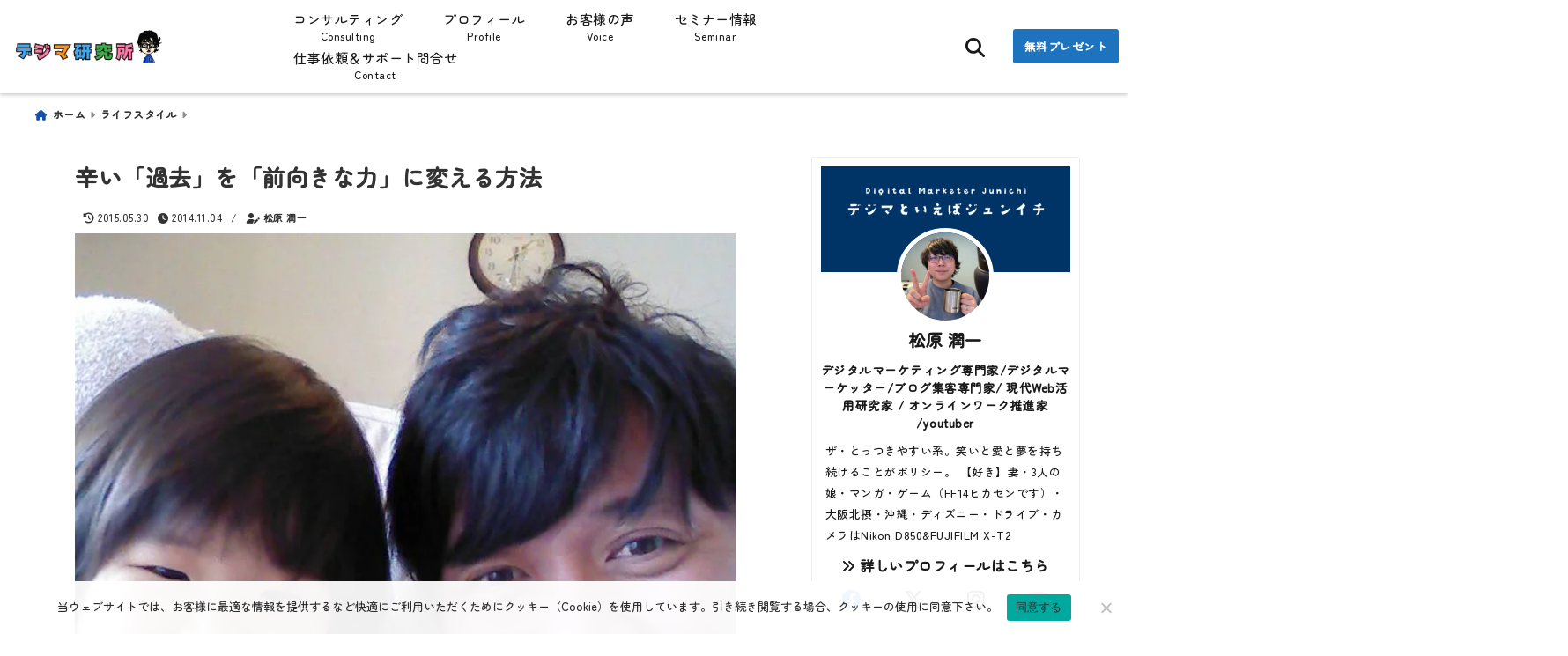

--- FILE ---
content_type: text/html; charset=UTF-8
request_url: https://junichi-manga.com/past-to-future/
body_size: 51587
content:
<!DOCTYPE html>
<!--[if lt IE 7]> <html class="ie6" lang="ja"> <![endif]-->
<!--[if IE 7]> <html class="i7" lang="ja"> <![endif]-->
<!--[if IE 8]> <html class="ie" lang="ja"> <![endif]-->
<!--[if gt IE 8]><!--> <html lang="ja"> <!--<![endif]-->
<head>
<!-- Google Tag Manager -->
<script>(function(w,d,s,l,i){w[l]=w[l]||[];w[l].push({'gtm.start':
new Date().getTime(),event:'gtm.js'});var f=d.getElementsByTagName(s)[0],
j=d.createElement(s),dl=l!='dataLayer'?'&l='+l:'';j.async=true;j.src=
'https://www.googletagmanager.com/gtm.js?id='+i+dl;f.parentNode.insertBefore(j,f);
})(window,document,'script','dataLayer','GTM-PST9NLX');</script>
<!-- End Google Tag Manager --><meta charset="UTF-8" />
<meta name="viewport" content="width=device-width,initial-scale=1.0">
<meta name="format-detection" content="telephone=no" />
<title>辛い「過去」を「前向きな力」に変える方法 | デジタルマーケティング専門家ジュンイチのデジマ研究所</title>
	<meta name="description" content="" />
<link rel="canonical" href="https://junichi-manga.com/past-to-future/"><!-- OGP -->
<meta property="og:type" content="website">
<meta property="og:title" content="辛い「過去」を「前向きな力」に変える方法" />
<meta property="og:description" content="" />
<meta property="og:url" content="https://junichi-manga.com/past-to-future/" />
<meta name="twitter:card" content="summary_large_image" />

<meta property="og:image" content="https://junichi-manga.com/wp-content/uploads/2014/11/10712824_390600514429200_4731740239764906826_n.jpg">
<meta property="og:site_name" content="デジタルマーケティング専門家ジュンイチのデジマ研究所" />
<meta property="og:locale" content="ja_JP" />
<meta property="fb:admins" content="280000225843319" />
<meta property="fb:app_id" content="1760580897575502" />
<meta name="robots" content="max-image-preview:large" />
<!-- /OGP -->
<!-- Fontawesome Free Icon全て読込むとき -->
	<link rel="stylesheet" href="https://junichi-manga.com/wp-content/themes/deer/css/all.min.css" media="print" onload="this.media='all'">
<!-- /Fontawesome設定終わり -->


<!-- Googleフォントを適用するとき -->
<!-- Googleフォントを適用しないとき -->
	<style>
		body{letter-spacing:.5px;font-family:'Helvetica Neue',Helvetica,'Hiragino Sans','ヒラギノ角ゴ ProN W3','Hiragino Kaku Gothic ProN',"メイリオ",'Meiryo',sans-serif;min-width:320px;word-wrap:break-word;#f2f2f2;overflow:hidden;}
		.gf{font-family:'Helvetica Neue',Helvetica,'Hiragino Sans','ヒラギノ角ゴ ProN W3','Hiragino Kaku Gothic ProN',"メイリオ",'Meiryo',sans-serif;font-weight:700}
	</style>
<!-- /Googleフォント設定終わり -->
<style>
*{margin:0;padding:0}
.pcnone{display:block;content-visibility: visible}
.smanone{display:none;content-visibility: hidden}
.mobile{display:block;content-visibility: visible}
.pc{display:none;content-visibility: hidden}
main,article,aside,header,canvas,details,figcaption,figure,footer,nav,section,summary{display:block}
#wpadminbar{position:fixed!important;transition:.5s ease}
.disappear{display:none;content-visibility: hidden;transition:.5s ease}
#totalcover{position:relative}
.header-change{display:flex;justify-content:space-between;position:fixed;top:-150px;transition:.5s;width:100%;z-index:1}
.header-change.show{top:0;left:0}
header .sitename img,.change-sitename img{max-height:35px;width:auto;margin:5px}
.sitename img a,.change-sitename img a{max-width:210px;margin:0 auto}
.header-search-btn.none #search-button{position:relative;top:0;right:0}
#header-gazou-pc{display:none}
a{position:relative;display:inline;text-decoration:underline;transition:.3s}
img,video,object{max-width:100%;height:auto;border:none;vertical-align:bottom;-webkit-transition:.8s;-moz-transition:.8s;-o-transition:.8s;-ms-transition:.8s;transition:.8s}
.clearfix:after{content:".";display:block;clear:both;height:0;visibility:hidden}
.clearfix{display:block}
.clear{clear:both}
p{font-size:16px;font-weight:300;line-height:1.9em;margin-bottom:20px;}
header .sitename,.change-sitename{font-size:22px;font-weight:800;line-height:22px;padding:0;height:auto;margin-bottom:0}
header .sitename a,.change-sitename a{font-size:22px;width:90%;text-decoration:none;font-weight:700;line-height:40px}
header h1{font-size:12px;font-weight:400}
header a{text-decoration:none}
header .descr{max-width:1400px;height:12px;text-align:left;font-size:10px;padding:0 10px 3px;font-weight:500;margin:0 auto;line-height:12px}
ul.breadcrumb {display: flex;align-items: center;}
ul.breadcrumb li{list-style:none;font-size:12px}
ul.breadcrumb li a{display:block;float:left;padding:0;margin:5px 0}
ul.breadcrumb li:first-child a:before{content:"\f015";font-family:"Font Awesome\ 5 Free";font-weight:700;margin-right:5px}
ul.breadcrumb li a:after{content:"\f0da";font-family:"Font Awesome\ 5 Free";font-weight:700;margin:0 10px 0 5px;margin-right:5px;color:#8e8e8e}
.header-action-btn a{display:block;min-width:100px;padding:10px;font-size:.8rem;border-radius:3px;text-decoration:none}
.header-action-btn{position:relative;z-index:2;text-align:center;margin:0 10px}
#change-logo{text-align:left}
ul.breadcrumb li:last-child{display:none}
h2{font-weight:700;font-size:20px;padding:1em 1.5em;margin:10px 0;border-radius:3px;line-height:1.6em}
.itiran-dl.clearfix {content-visibility: auto;contain-intrinsic-size: auto;}
#topnews h3{border-width:0}
#topnews .itiran-dl.clearfix,#newposts .itiran-dl.clearfix{position:relative;padding:8px 5px;margin:0 0 15px;transition:.3s ease;border-radius:3px;border:.0625rem solid #eee}
#topnews .itiran-dl.clearfix a.ripple.click-all,#newposts .itiran-dl.clearfix a.ripple.click-all{content-visibility: auto;contain: strict;position:absolute;top:0;left:0;width:100%;height:100%;z-index:1;transition:.2s ease}
#newposts .itiran-dl.clearfix:last-child{display:none}
#topnews .itiran-dt,#newposts .itiran-dt{width:128px;height:72px;overflow:hidden;float:left;position:relative;display:flex;justify-content:center;align-items:center}
#topnews .itiran-dt a,#newposts .itiran-dt a{width:100%}
#topnews .itiran-dt img,#newposts .itiran-dt img{width:100%}
.category_info p{position:absolute;top:0;z-index:1;padding:3px;font-size:10px;line-height:14px}
#topnews .itiran-dd,#newposts .itiran-dd{width:calc(100% - 133px);padding:0 0 2px 5px;float:left}
#topnews .clearfix .itiran-dd h3,#newposts .clearfix .itiran-dd h3{font-size:14px;font-weight:700;padding:0;margin-bottom:2px}
#topnews .clearfix .itiran-dd h3 a,#newposts .clearfix .itiran-dd h3 a{font-weight:500;text-decoration:none;line-height:1.3em;font-size:.9em}
#topnews .clearfix .itiran-dd .blog_info p,#newposts .clearfix .itiran-dd .blog_info p{float:left;font-size:10px;font-weight:700;line-height:13px;margin:0;padding:0 2px;width:100%;position:relative;left:0}
#topnews .clearfix .itiran-dd .blog_info p:before,#newposts .clearfix .itiran-dd .blog_info p:before{position:relative;font-family:'Font Awesome 5 Free';font-weight:400;content:"\f073";left:-2px}
h4.widgettitle{text-align:center;padding:10px 0;margin:20px 5px;border-radius:3px}
.article-date-design.date-deer-design {display:block;margin:0}
.article-date-design.date-deer-design .article-date{width:80px;height:80px;position:absolute;display:flex;justify-content:center;flex-wrap:wrap;align-items:center;align-content:center}
.article-date-design.date-deer-design .published-year{text-align:center;font-size:12px}
.article-date-design.date-deer-design .published-day{font-size:20px;font-weight:700;padding:0 0 2px}
.article-date-design.date-deer-design .published-date span{font-size:10px}
.article-date-design.date-deer-design .modified-date{text-align:center;font-size:12px;padding:0;position:absolute;z-index:1;width:80px;height:80px;display:flex;justify-content:center;align-items:center}
.modified-md{font-size:20px;margin:0 0 5px}
.article-date-design.date-deer-design .modified-date span{font-size:10px}
#side aside ul li{list-style:none}
#side aside ul{margin:0;padding:5px}
#side aside h4{font-size:18px;font-weight:400;padding:10px 5px;margin:15px 0 5px;line-height:33px;border-radius:.15em;clear:both}
#side aside ul li a{position:relative;display:inline;width:100%;line-height:2em;margin:0}
#side aside #mybox ul{color:#1a1a1a;margin-bottom:20px;padding:0 5px 10px;border-radius:3px;list-style:none}
#side p{font-size:.8em;line-height:24px}
#main-navigation ul{position:relative;left:50%;float:left}
#main-navigation ul li{list-style:none;padding:0;font-size:13px;display:block;position:relative;left:-50%;float:left}
#main-navigation ul li a {padding: 3px 20px;border-radius: 1px;position: relative;margin: 0 3px;font-weight: 500;font-size: 15px}
#main-navigation li a{text-align:center;text-decoration:none;padding:5px 10px;display:block;-webkit-transition:all .3s ease;-moz-transition:all .3s ease;-o-transition:all .3s ease;transition:all .3s ease}
#main-navigation li ul{display:none;border-top:1px #ccc;border-bottom:1px #ccc;border-radius:2px;padding:0;position:absolute;top:100%;left:0;margin:0 0 0 -1px;z-index:999}
#main-navigation ul li.main-parent-menu a:after {position: absolute;right: 3px;top: 5px;content: "\f107";font-family: 'Font Awesome 5 Free';font-size: 14px;font-weight: 700;line-height: 24px;transition: .3s ease}
#main-navigation li a span{font-size:12px;font-weight:400;display:block}
#main-navigation ul li ul li{left:0}
#side aside #search{padding-bottom:0;position:relative;clear:both;margin:10px 0}
#search{margin:75px 10px}
button.searchsubmit{width:45px;height:45px;padding:0;font-family:"Font Awesome 5 Free";font-size:28px;border:none;background:transparent;position:absolute;z-index:1;top:12px;right:5px;color:#5a5a5a}
#side aside button.searchsubmit{top:14px}
#side aside .side-profile a{font-weight:700}
.side-profile .side-profcoverimg img{width:100%}
.side-profcoverimg{height:120px;overflow:hidden;position:relative;display:flex;align-items:center}
.no-cover-side-profimg{display:flex;margin:-10px -10px 0;padding:10px;justify-content:center;align-items:center}
.no-cover-side-profimg img{border-radius:50%;width:100px;margin:0;border:5px solid #fff}
#header-upper-area,#change-header-upper-area{max-width:100%;padding:0 0 5px;margin:0 auto;box-shadow:0 .125rem .25rem #ccc;position:relative;width:100%}
#header-upper-area{z-index:2}
#header-upper-area.goup{position:relative;top:-300px;transition:.3s ease}
.transmission #header-upper-area{position:absolute;background:rgba(0,0,0,0);box-shadow:0 0 0}
.transmission .header-info{display:none;}
#header-sp-wrap .pcnone .transmission .header-info{bottom:0;top:unset}
.transmission.isnot-front-page.smanone .header-info {display: block;}
.pcnone .transmission .header-info {display: none;}
.transparent-up-info {display: none;text-align: center;}
.transparent-up-info.transmission {display: block;}
.transparent-up-info a {display: block;padding: 5px;text-decoration: none}
.left-menu-box{position:relative;float:left;width:45px;height:45px;margin:0 5px}
#logo-area,#change-logo-area{width:100%;max-width:1400px;padding:0;margin:5px auto;text-align:left;position:relative;display:flex;align-items:center;justify-content:space-between}
#logo,#change-logo{width:calc(100% - 110px);margin:0 auto;float:left}
#logo{text-align:center}
#change-logo{text-align:left}
#logo.logoleft,#change-logo.logoleft{float:left}
p.sitename,p .change-sitename{padding:3px 0;margin:0;height:100%;min-height:40px}
.header-search-btn{width:45px;height:45px;margin:0 5px;float:right}
#header-gazou-area{max-width:2500px;padding:0;margin:0 auto;position:relative;overflow:hidden}
#navi-area{text-align:center;max-width:1200px;padding:0;margin:0 0 0 auto;position:relative;z-index:2}
#top-upper{max-width:1200px;padding:0 auto;margin:0 auto 15px}
#top-under{max-width:820px;margin:0 auto;float:none;clear:both}
header{text-align:center;padding-top:3px}
#gazou{height:auto;max-width:100%!important}
html{overflow:auto}
body{overflow:hidden}
#spnaviwrap{position:relative}
.spnavi{overflow:hidden;width:100%}
nav#sp-navi::-webkit-scrollbar{display:none}
nav#sp-navi{overflow-x:auto;-webkit-overflow-scrolling:touch;width:100%}
nav#sp-navi ul{display:flex;max-width:100%;margin:0;padding:0;justify-content:flex-start;align-items:center}
#spnaviwrap .spnavi ul li{list-style:none;text-align:center}
#spnaviwrap .spnavi ul li a{margin:2px auto;padding:5px;font-size:10px;min-width:100px;display:inline-block}
nav#sp-navi ul li a i,nav#sp-navi ul li a svg{display:block;font-size:24px;margin:2px auto}
#sp-navi ul li a img{display:block;margin:0 auto;width:28px}
#side input.s{position:relative;width:95.5%;height:50px;padding:10px 2%;border:none;background:#eee;border-radius:3px}
#side aside a{font-weight:400;color:#333;text-decoration:none}
#header-sp-wrap{overflow:hidden;height:100%;position:relative}
#header-sp{position:relative;margin:-5px -0}
#header-sp-innner-center{position:absolute;top:50%;left:50%;-webkit-transform:translate(-50%,-50%);-moz-transform:translate(-50%,-50%);-ms-transform:translate(-50%,-50%);-o-transform:translate(-50%,-50%);transform:translate(-50%,-50%);width:90%;height:auto;z-index:1}
.header-info{font-size:.85em;text-align:center;padding:0;position:absolute;bottom:-35px;left:50%;transform:translateX(-50%);width:80%;max-width:1200px}
#header-sp-wrap .header-info{font-size:.85em;text-align:center;padding:0;position:absolute;top:0;left:50%;transform:translateX(-50%);width:90%;z-index:1}
.header-info a{display:block;padding:7px 10px;border-radius:30px;margin:10px auto;text-decoration:none;box-shadow:0 1px 13px #ccc}
.header-info.not-front.pcnone{bottom:0;width:90%}
.page-template-sp-landingpage #wrapper{margin:0 auto}
body.page-template-sp-landingpage #contentInner{margin:0 auto;padding:0 5px}
body.page-template-sp-landingpage main{padding:0 20px}
#wrapper{max-width:600px;padding:0;margin:0 auto}
#content{min-height:100vh;margin:0 5px;width:auto}
#contentInner{padding:10px 5px;border-radius:3px}
main{margin:0 0 10px;padding:0 5px 40px}
.pagination{clear:both;position:relative;font-size:18px;line-height:18px;margin:20px;display:flex;padding:0;justify-content:center;align-items:center}
.pagination span,.pagination a{display:block;float:left;border-radius:3px;margin:0;padding:5px;text-decoration:none;width:30px;height:30px;line-height:30px;text-align:center}
.pagination .current{padding:5px;color:#fff;}
.modified-date,.modified-date.date-normal{display:none}
.article-date,.article-date.date-normal{display:none}
.article-date-design,.article-date-design.date-normal{margin:0 0 0 10px}
.article-date-design,.article-date-design.date-normal,.page-article-date-design{font-size:12px;display:flex;flex-wrap:wrap;align-items:center;flex-direction:row;justify-content:flex-start}
.modified-date-normal,.modified-date-normal.date-normal,.article-date-normal,.article-date-normal.date-normal,.page-article-date-design .modified-date-normal,.page-article-date-design .article-date-normal{margin:5px 10px 10px 0}
.page-article-date-design{margin:0}
.writer-name{margin:0 0 5px}
.writer-name i{margin:0 0 0 10px}
.modified-date-normal.date-deer-design{display:none}
.published-date-normal.date-deer-design{display:none}
.writer-normal.date-deer-design{display:none}
.page-both-date-design{font-size:12px;display:flex;flex-wrap:wrap;align-items:center;flex-direction:row;justify-content:flex-start;margin:0 0 -15px}
.page-both-date-design .modified-date-normal,.page-both-date-design .article-date-normal{margin:0 10px 0 0}
.lpwide2{margin:0 -100px;padding:20px 100px;clear:both}
.lpwide2-inner{max-width:420px;width:100%;padding:0}
.textwidget{margin:0;padding:5px}
.ripple{position:relative;overflow:hidden}
h2.toppage{background:none;text-align:left;margin:0;display:block;padding:20px 10px;letter-spacing:1px;font-size:1.5rem;font-weight:400}
#start-menu,#change-start-menu{display:none}
.left-menu{width:40px;height:40px;line-height:40px;border-radius:3px;text-align:center;font-size:23px;position:absolute;z-index:1;padding:3px;top:-5px;left:-1px;animation:fadeIn .5s ease 0 1 normal}
.menu-title{position:absolute;font-size:10px;top:25px;left:7px;animation:fadeIn .3s ease 0 1 normal}
.left-menu-close{display:none}
#start-search{display:none}
#search-button{padding:0;top:0;right:5px;width:45px;height:45px;line-height:45px;border-radius:50%;text-align:center;font-size:20px;color:#fff;-webkit-transition:all .3s ease;-moz-transition:all .3s ease;-o-transition:all .3s ease;overflow:hidden;z-index:997}
#search-button-close{display:none}
#search-wrap{display:none}
.simple-sns-share-btn{display:none}
.simple-sns-share-btn.clean-type{display:none}
.only-one-share-btn.simple-type{display:none}
.simple-sns-share-btn.simple-type .sns{display:flex;justify-content:space-evenly}
.simple-sns-share-btn.simple-type .sns a{width:30px;height:30px;font-size:24px;line-height:30px}
.simple-sns-share-btn.simple-type{display:block;border-bottom:solid .0625rem #e0e0e0;margin:0 10px 20px}
#start-article-share{display:none}
#article-share-btn{padding:0;bottom:-10px;right:10px;width:45px;height:45px;line-height:45px;border-radius:50%;text-align:center;font-size:20px;-webkit-transition:all .3s ease;-moz-transition:all .3s ease;-o-transition:all .3s ease;overflow:hidden;z-index:0;position:absolute;background:#fff;box-shadow:0 1px 5px #ccc;transition:..2s ease-in-out}
#article-share-btn:hover{box-shadow:0 5px 15px #888;transition:.2s ease-in-out}
#article-share-btn-close{display:none}
#article-share-wrap{display:none}
#start-article-share:checked ~ #article-share-wrap{display:block}
#article-share-wrap{margin:0;position:fixed;z-index:10000;top:50%;left:50%;transform:translate(-50%,-50%);width:90%;max-width:500px;height:auto;background:#fff;border-radius:3px}
#start-article-share:checked ~ label #article-share-close{position:fixed;display:block;right:0;top:0;width:100vw;height:100vh;background:rgb(0 0 0 / 60%);color:#fff;font-weight:700;z-index:10000;line-height:55px;font-size:50px;text-align:center;animation:fadeIn .3s ease 0 1 normal}
#article-share-wrap .sns{margin:10px;display:flex;justify-content:space-evenly}
#article-share-wrap .share-btns .sns a{position:relative;display:block;font-size:30px;width:50px;height:50px;line-height:50px;text-align:center;margin:0}
li.cat-item{list-style:none}
#top-under{max-width:800px}
#start-menu:checked ~ label .menu-title,#change-start-menu:checked ~ label .menu-title{display:none}
.left-menu-wrap ul li a:hover{background:#efefef}
.left-menu-wrap ul li a{color:#2d2d2d;font-size:.9em;font-weight:400;width:90%;padding:10px 0;margin:5px 0;display:inline-block;text-decoration: none}
.left-menu-wrap ul{list-style:none}
.left-menu-wrap{position:fixed;z-index:999;top:0;left:-400px;overflow:hidden;overflow-y:auto;width:285px;height:100vh;color:#1a1a1a;text-align:left;background:#fff;margin:0 auto;padding:0;box-shadow:0 1px 14px #000}
.left-menu-yohaku{padding:50px}
.left-menu-header{display:block;position:relative;top:0;height:auto;width:100%;left:0}
.left-menu-header p.sitename{display:block;position:relative;top:0;padding:10px;margin:0}
.left-menu-header p.sitename a{width:90%;position:relative;top:80px;padding:5px;font-size:20px}
.left-menu-header p.sitename img{position:relative;max-width:100%;width:auto;height:35px;margin:0;padding:0}
.left-menu-style{padding:10px}
.left-menu-wrap h4{color:#fff;padding:5px 10px;margin:10px 0;border-radius:3px}
#wp-a11y-speak-polite{display:none}
.footer-fix-menu{position:fixed;left:0;bottom:0;height:65px;z-index:9999;border-top:1px solid #ccc}
.footer-fix-menu a{margin:5px 0 0;text-decoration:none}
.footer-table-ul.pcnone{display:table;padding:0;table-layout:fixed;text-align:center;width:100%}
.footer-table-ul.pcnone li{display:table-cell;vertical-align:top;height:65px;padding:7px}
.footer-icon{font-size:1.5em}
.footer-memu-text{font-size:10px;margin:2px 0 0}
.social-share-button{max-width:320px;margin:0 auto;padding:10px;text-align:center}
.social-share-button ul{padding:0;margin:10px 0}
#side aside #mybox .social-share-button ul{padding:0;margin:0}
#side aside .social-share-button ul li a{display:block;padding:0;margin:0 auto;width:40px;height:40px;line-height:40px;font-size:1.4em;border-radius:50%;color:#333}
#side aside .social-share-button ul li{line-height:1.5em;padding:5px}
.social-share-button ul{display:table;table-layout:fixed;text-align:center;width:100%}
.social-share-button ul li{display:table-cell;vertical-align:center}
.social-share-button ul li a:before{display:none}
.side-name{font-size:1.2em;font-weight:700;text-align:center;margin:3px 0}
.side-job{text-align:center;font-size:.85em;font-weight:700;margin:10px auto;line-height:20px}
.side-profimg{text-align:center;margin:-50px 0 0;position:relative;width:100px;left:calc(50% - 5px);transform:translateX(-50%)}
.side-profimg img{border-radius:50%;margin:0;border:solid 5px #fff}
.side-profile p{margin:10px 0;padding:0 5px}
.side-profile .social-share-button{padding:0}
.side-profile{margin:20px0;border-radius:3px;padding:10px;border:.0625rem solid #eee;overflow:hidden}
.social-prof-link a{padding:10px}
video#wp-custom-header-video {margin: 0 0 -5px;}
.yokonarabi-wrap{display:flex;overflow:auto;justify-content:space-between;align-items: flex-start;text-align:center;max-width:1200px;margin: 0 auto}
.yokonarabi-inner{margin:10px;min-width:80px;;max-width:80px;text-align:center;font-size:.85rem}
.yokonarabi-inner a {text-decoration: none;margin: 10px;display:inherit}
.yokonarabi-wrap::-webkit-scrollbar{height:2px}
.yokonarabi-wrap::-webkit-scrollbar-track{background:#ddd}
.yokonarabi-wrap::-webkit-scrollbar-thumb{background:#6f6f6f}
li.wp-block-latest-comments__comment footer {margin: 0;}
#newposts {margin: 0 10px}
#newposts h2.widgettitle {margin: 10px 0;}
@media only screen and (min-width: 440px) {
header .sitename img,.change-sitename img{max-width:300px}
.yokonarabi-inner{font-size:1rem}
ul.breadcrumb li a{margin:0}
header .sitename a{width:100%;font-size:26px;line-height:32px}
#topnews .itiran-dl.clearfix,#newposts .itiran-dl.clearfix{overflow:hidden;padding:2%;margin-bottom:0;width:43.4%;float:left;margin:5px 1% 35px;height:285px;border:solid .0625rem #eee;border-radius:.5rem}
#topnews .itiran-dt,#newposts .itiran-dt{width:100%;height:65%;align-items:flex-start}
#topnews .itiran-dd,#newposts .itiran-dd{width:98%;padding:1%}
#topnews .clearfix .itiran-dd h3,#newposts .clearfix .itiran-dd h3{font-size:18px;line-height:18px;font-weight:400;padding:0;margin:5px 0}
#newposts .clearfix .itiran-dd h3{overflow:hidden;height:45px}
.category_info p{position:absolute;top:0;z-index:1;padding:3px;font-size:14px;line-height:20px}
}
@media only screen and (min-width: 780px) {
.smanone{display:block;content-visibility: visible}
.pcnone{display:none;content-visibility: hidden}
.pc{display:block;content-visibility: visible}
.mobile{display:none;content-visibility: hidden}
h1.descr.logo-center {text-align: center;}
#logo-area.logo-center {display: block;}
#logo.logo-center{margin:0 auto;text-align:center;max-width:500px;width:100%}
#logo.logo-center .sitename img{max-width:500px;max-height:60px}
.center-position, .center-position.logo-center{display:flex;align-items:center}
#navi-area.logo-center{margin:10px auto}
.yokonarabi-inner{min-width:120px;max-width:120px}
#logo,#change-logo{text-align:left;margin:5px;max-width:300px;float:left}
.left-menu-box{display:none}
.page-article-date-design .modified-date-normal,.page-article-date-design .article-date-normal{margin:0 10px 10px 0}
#newposts .itiran-dl.clearfix{width:27%;margin:10px 1%;padding:2%;transition:.2s ease}
#newposts .itiran-dl.clearfix:hover{transition:.2s ease;box-shadow:0 5px 10px #ccc}
.footer-table-ul.pcnone{display:none}
#header-gazou-pc{display:block}
header .sitename a,.change-sitename a{width:100%;font-size:22px;line-height:40px}
#logo,#change-logo{float:none}
header .sitename{font-size:26px;line-height:40px;height:auto}
.header-gazou-inner{position:absolute;top:50%;left:50%;-webkit-transform:translate(-50%,-50%);-moz-transform:translate(-50%,-50%);-ms-transform:translate(-50%,-50%);-o-transform:translate(-50%,-50%);transform:translate(-50%,-50%);z-index:0;width:80%;height:auto}
#topnews .itiran-dt,#newposts .itiran-dt{height:60%;position:relative:}
body.page-template.page-template-page-one-column.page .post,body.page-template-page-one-column-sns.page .post {max-width: 1200px}
}
</style>

<link rel="alternate" type="application/rss+xml" title="デジタルマーケティング専門家ジュンイチのデジマ研究所 RSS Feed" href="https://junichi-manga.com/feed/" />
<link rel="pingback" href="https://junichi-manga.com/xmlrpc.php" />
<link rel="pingback" href="https://junichi-manga.com/xmlrpc.php" />
<link rel="preconnect" href="cdnjs.cloudflare.com">
<link rel="preconnect" href="ajax.googleapis.com">
<link rel="preconnect" href="unpkg.com">
<link rel="preconnect dns-prefetch" href="www.googletagmanager.com">
<link rel="preconnect dns-prefetch" href="www.google-analytics.com">
<link rel="preconnect dns-prefetch" href="www.gstatic.com">
<link rel="preconnect dns-prefetch" href="script.hotjar.com">
<link rel="preconnect dns-prefetch" href="connect.facebook.net">
<link rel="preconnect dns-prefetch" href="hcaptcha.com">

<meta name='robots' content='max-image-preview:large' />
<link rel="alternate" title="oEmbed (JSON)" type="application/json+oembed" href="https://junichi-manga.com/wp-json/oembed/1.0/embed?url=https%3A%2F%2Fjunichi-manga.com%2Fpast-to-future%2F" />
<link rel="alternate" title="oEmbed (XML)" type="text/xml+oembed" href="https://junichi-manga.com/wp-json/oembed/1.0/embed?url=https%3A%2F%2Fjunichi-manga.com%2Fpast-to-future%2F&#038;format=xml" />
<style id='wp-img-auto-sizes-contain-inline-css' type='text/css'>
img:is([sizes=auto i],[sizes^="auto," i]){contain-intrinsic-size:3000px 1500px}
/*# sourceURL=wp-img-auto-sizes-contain-inline-css */
</style>
<style id='wp-emoji-styles-inline-css' type='text/css'>

	img.wp-smiley, img.emoji {
		display: inline !important;
		border: none !important;
		box-shadow: none !important;
		height: 1em !important;
		width: 1em !important;
		margin: 0 0.07em !important;
		vertical-align: -0.1em !important;
		background: none !important;
		padding: 0 !important;
	}
/*# sourceURL=wp-emoji-styles-inline-css */
</style>
<style id='wp-block-library-inline-css' type='text/css'>
:root{--wp-block-synced-color:#7a00df;--wp-block-synced-color--rgb:122,0,223;--wp-bound-block-color:var(--wp-block-synced-color);--wp-editor-canvas-background:#ddd;--wp-admin-theme-color:#007cba;--wp-admin-theme-color--rgb:0,124,186;--wp-admin-theme-color-darker-10:#006ba1;--wp-admin-theme-color-darker-10--rgb:0,107,160.5;--wp-admin-theme-color-darker-20:#005a87;--wp-admin-theme-color-darker-20--rgb:0,90,135;--wp-admin-border-width-focus:2px}@media (min-resolution:192dpi){:root{--wp-admin-border-width-focus:1.5px}}.wp-element-button{cursor:pointer}:root .has-very-light-gray-background-color{background-color:#eee}:root .has-very-dark-gray-background-color{background-color:#313131}:root .has-very-light-gray-color{color:#eee}:root .has-very-dark-gray-color{color:#313131}:root .has-vivid-green-cyan-to-vivid-cyan-blue-gradient-background{background:linear-gradient(135deg,#00d084,#0693e3)}:root .has-purple-crush-gradient-background{background:linear-gradient(135deg,#34e2e4,#4721fb 50%,#ab1dfe)}:root .has-hazy-dawn-gradient-background{background:linear-gradient(135deg,#faaca8,#dad0ec)}:root .has-subdued-olive-gradient-background{background:linear-gradient(135deg,#fafae1,#67a671)}:root .has-atomic-cream-gradient-background{background:linear-gradient(135deg,#fdd79a,#004a59)}:root .has-nightshade-gradient-background{background:linear-gradient(135deg,#330968,#31cdcf)}:root .has-midnight-gradient-background{background:linear-gradient(135deg,#020381,#2874fc)}:root{--wp--preset--font-size--normal:16px;--wp--preset--font-size--huge:42px}.has-regular-font-size{font-size:1em}.has-larger-font-size{font-size:2.625em}.has-normal-font-size{font-size:var(--wp--preset--font-size--normal)}.has-huge-font-size{font-size:var(--wp--preset--font-size--huge)}.has-text-align-center{text-align:center}.has-text-align-left{text-align:left}.has-text-align-right{text-align:right}.has-fit-text{white-space:nowrap!important}#end-resizable-editor-section{display:none}.aligncenter{clear:both}.items-justified-left{justify-content:flex-start}.items-justified-center{justify-content:center}.items-justified-right{justify-content:flex-end}.items-justified-space-between{justify-content:space-between}.screen-reader-text{border:0;clip-path:inset(50%);height:1px;margin:-1px;overflow:hidden;padding:0;position:absolute;width:1px;word-wrap:normal!important}.screen-reader-text:focus{background-color:#ddd;clip-path:none;color:#444;display:block;font-size:1em;height:auto;left:5px;line-height:normal;padding:15px 23px 14px;text-decoration:none;top:5px;width:auto;z-index:100000}html :where(.has-border-color){border-style:solid}html :where([style*=border-top-color]){border-top-style:solid}html :where([style*=border-right-color]){border-right-style:solid}html :where([style*=border-bottom-color]){border-bottom-style:solid}html :where([style*=border-left-color]){border-left-style:solid}html :where([style*=border-width]){border-style:solid}html :where([style*=border-top-width]){border-top-style:solid}html :where([style*=border-right-width]){border-right-style:solid}html :where([style*=border-bottom-width]){border-bottom-style:solid}html :where([style*=border-left-width]){border-left-style:solid}html :where(img[class*=wp-image-]){height:auto;max-width:100%}:where(figure){margin:0 0 1em}html :where(.is-position-sticky){--wp-admin--admin-bar--position-offset:var(--wp-admin--admin-bar--height,0px)}@media screen and (max-width:600px){html :where(.is-position-sticky){--wp-admin--admin-bar--position-offset:0px}}

/*# sourceURL=wp-block-library-inline-css */
</style><style id='wp-block-button-inline-css' type='text/css'>
.wp-block-button__link{align-content:center;box-sizing:border-box;cursor:pointer;display:inline-block;height:100%;text-align:center;word-break:break-word}.wp-block-button__link.aligncenter{text-align:center}.wp-block-button__link.alignright{text-align:right}:where(.wp-block-button__link){border-radius:9999px;box-shadow:none;padding:calc(.667em + 2px) calc(1.333em + 2px);text-decoration:none}.wp-block-button[style*=text-decoration] .wp-block-button__link{text-decoration:inherit}.wp-block-buttons>.wp-block-button.has-custom-width{max-width:none}.wp-block-buttons>.wp-block-button.has-custom-width .wp-block-button__link{width:100%}.wp-block-buttons>.wp-block-button.has-custom-font-size .wp-block-button__link{font-size:inherit}.wp-block-buttons>.wp-block-button.wp-block-button__width-25{width:calc(25% - var(--wp--style--block-gap, .5em)*.75)}.wp-block-buttons>.wp-block-button.wp-block-button__width-50{width:calc(50% - var(--wp--style--block-gap, .5em)*.5)}.wp-block-buttons>.wp-block-button.wp-block-button__width-75{width:calc(75% - var(--wp--style--block-gap, .5em)*.25)}.wp-block-buttons>.wp-block-button.wp-block-button__width-100{flex-basis:100%;width:100%}.wp-block-buttons.is-vertical>.wp-block-button.wp-block-button__width-25{width:25%}.wp-block-buttons.is-vertical>.wp-block-button.wp-block-button__width-50{width:50%}.wp-block-buttons.is-vertical>.wp-block-button.wp-block-button__width-75{width:75%}.wp-block-button.is-style-squared,.wp-block-button__link.wp-block-button.is-style-squared{border-radius:0}.wp-block-button.no-border-radius,.wp-block-button__link.no-border-radius{border-radius:0!important}:root :where(.wp-block-button .wp-block-button__link.is-style-outline),:root :where(.wp-block-button.is-style-outline>.wp-block-button__link){border:2px solid;padding:.667em 1.333em}:root :where(.wp-block-button .wp-block-button__link.is-style-outline:not(.has-text-color)),:root :where(.wp-block-button.is-style-outline>.wp-block-button__link:not(.has-text-color)){color:currentColor}:root :where(.wp-block-button .wp-block-button__link.is-style-outline:not(.has-background)),:root :where(.wp-block-button.is-style-outline>.wp-block-button__link:not(.has-background)){background-color:initial;background-image:none}
/*# sourceURL=https://junichi-manga.com/wp-includes/blocks/button/style.min.css */
</style>
<style id='wp-block-categories-inline-css' type='text/css'>
.wp-block-categories{box-sizing:border-box}.wp-block-categories.alignleft{margin-right:2em}.wp-block-categories.alignright{margin-left:2em}.wp-block-categories.wp-block-categories-dropdown.aligncenter{text-align:center}.wp-block-categories .wp-block-categories__label{display:block;width:100%}
/*# sourceURL=https://junichi-manga.com/wp-includes/blocks/categories/style.min.css */
</style>
<style id='wp-block-cover-inline-css' type='text/css'>
.wp-block-cover,.wp-block-cover-image{align-items:center;background-position:50%;box-sizing:border-box;display:flex;justify-content:center;min-height:430px;overflow:hidden;overflow:clip;padding:1em;position:relative}.wp-block-cover .has-background-dim:not([class*=-background-color]),.wp-block-cover-image .has-background-dim:not([class*=-background-color]),.wp-block-cover-image.has-background-dim:not([class*=-background-color]),.wp-block-cover.has-background-dim:not([class*=-background-color]){background-color:#000}.wp-block-cover .has-background-dim.has-background-gradient,.wp-block-cover-image .has-background-dim.has-background-gradient{background-color:initial}.wp-block-cover-image.has-background-dim:before,.wp-block-cover.has-background-dim:before{background-color:inherit;content:""}.wp-block-cover .wp-block-cover__background,.wp-block-cover .wp-block-cover__gradient-background,.wp-block-cover-image .wp-block-cover__background,.wp-block-cover-image .wp-block-cover__gradient-background,.wp-block-cover-image.has-background-dim:not(.has-background-gradient):before,.wp-block-cover.has-background-dim:not(.has-background-gradient):before{bottom:0;left:0;opacity:.5;position:absolute;right:0;top:0}.wp-block-cover-image.has-background-dim.has-background-dim-10 .wp-block-cover__background,.wp-block-cover-image.has-background-dim.has-background-dim-10 .wp-block-cover__gradient-background,.wp-block-cover-image.has-background-dim.has-background-dim-10:not(.has-background-gradient):before,.wp-block-cover.has-background-dim.has-background-dim-10 .wp-block-cover__background,.wp-block-cover.has-background-dim.has-background-dim-10 .wp-block-cover__gradient-background,.wp-block-cover.has-background-dim.has-background-dim-10:not(.has-background-gradient):before{opacity:.1}.wp-block-cover-image.has-background-dim.has-background-dim-20 .wp-block-cover__background,.wp-block-cover-image.has-background-dim.has-background-dim-20 .wp-block-cover__gradient-background,.wp-block-cover-image.has-background-dim.has-background-dim-20:not(.has-background-gradient):before,.wp-block-cover.has-background-dim.has-background-dim-20 .wp-block-cover__background,.wp-block-cover.has-background-dim.has-background-dim-20 .wp-block-cover__gradient-background,.wp-block-cover.has-background-dim.has-background-dim-20:not(.has-background-gradient):before{opacity:.2}.wp-block-cover-image.has-background-dim.has-background-dim-30 .wp-block-cover__background,.wp-block-cover-image.has-background-dim.has-background-dim-30 .wp-block-cover__gradient-background,.wp-block-cover-image.has-background-dim.has-background-dim-30:not(.has-background-gradient):before,.wp-block-cover.has-background-dim.has-background-dim-30 .wp-block-cover__background,.wp-block-cover.has-background-dim.has-background-dim-30 .wp-block-cover__gradient-background,.wp-block-cover.has-background-dim.has-background-dim-30:not(.has-background-gradient):before{opacity:.3}.wp-block-cover-image.has-background-dim.has-background-dim-40 .wp-block-cover__background,.wp-block-cover-image.has-background-dim.has-background-dim-40 .wp-block-cover__gradient-background,.wp-block-cover-image.has-background-dim.has-background-dim-40:not(.has-background-gradient):before,.wp-block-cover.has-background-dim.has-background-dim-40 .wp-block-cover__background,.wp-block-cover.has-background-dim.has-background-dim-40 .wp-block-cover__gradient-background,.wp-block-cover.has-background-dim.has-background-dim-40:not(.has-background-gradient):before{opacity:.4}.wp-block-cover-image.has-background-dim.has-background-dim-50 .wp-block-cover__background,.wp-block-cover-image.has-background-dim.has-background-dim-50 .wp-block-cover__gradient-background,.wp-block-cover-image.has-background-dim.has-background-dim-50:not(.has-background-gradient):before,.wp-block-cover.has-background-dim.has-background-dim-50 .wp-block-cover__background,.wp-block-cover.has-background-dim.has-background-dim-50 .wp-block-cover__gradient-background,.wp-block-cover.has-background-dim.has-background-dim-50:not(.has-background-gradient):before{opacity:.5}.wp-block-cover-image.has-background-dim.has-background-dim-60 .wp-block-cover__background,.wp-block-cover-image.has-background-dim.has-background-dim-60 .wp-block-cover__gradient-background,.wp-block-cover-image.has-background-dim.has-background-dim-60:not(.has-background-gradient):before,.wp-block-cover.has-background-dim.has-background-dim-60 .wp-block-cover__background,.wp-block-cover.has-background-dim.has-background-dim-60 .wp-block-cover__gradient-background,.wp-block-cover.has-background-dim.has-background-dim-60:not(.has-background-gradient):before{opacity:.6}.wp-block-cover-image.has-background-dim.has-background-dim-70 .wp-block-cover__background,.wp-block-cover-image.has-background-dim.has-background-dim-70 .wp-block-cover__gradient-background,.wp-block-cover-image.has-background-dim.has-background-dim-70:not(.has-background-gradient):before,.wp-block-cover.has-background-dim.has-background-dim-70 .wp-block-cover__background,.wp-block-cover.has-background-dim.has-background-dim-70 .wp-block-cover__gradient-background,.wp-block-cover.has-background-dim.has-background-dim-70:not(.has-background-gradient):before{opacity:.7}.wp-block-cover-image.has-background-dim.has-background-dim-80 .wp-block-cover__background,.wp-block-cover-image.has-background-dim.has-background-dim-80 .wp-block-cover__gradient-background,.wp-block-cover-image.has-background-dim.has-background-dim-80:not(.has-background-gradient):before,.wp-block-cover.has-background-dim.has-background-dim-80 .wp-block-cover__background,.wp-block-cover.has-background-dim.has-background-dim-80 .wp-block-cover__gradient-background,.wp-block-cover.has-background-dim.has-background-dim-80:not(.has-background-gradient):before{opacity:.8}.wp-block-cover-image.has-background-dim.has-background-dim-90 .wp-block-cover__background,.wp-block-cover-image.has-background-dim.has-background-dim-90 .wp-block-cover__gradient-background,.wp-block-cover-image.has-background-dim.has-background-dim-90:not(.has-background-gradient):before,.wp-block-cover.has-background-dim.has-background-dim-90 .wp-block-cover__background,.wp-block-cover.has-background-dim.has-background-dim-90 .wp-block-cover__gradient-background,.wp-block-cover.has-background-dim.has-background-dim-90:not(.has-background-gradient):before{opacity:.9}.wp-block-cover-image.has-background-dim.has-background-dim-100 .wp-block-cover__background,.wp-block-cover-image.has-background-dim.has-background-dim-100 .wp-block-cover__gradient-background,.wp-block-cover-image.has-background-dim.has-background-dim-100:not(.has-background-gradient):before,.wp-block-cover.has-background-dim.has-background-dim-100 .wp-block-cover__background,.wp-block-cover.has-background-dim.has-background-dim-100 .wp-block-cover__gradient-background,.wp-block-cover.has-background-dim.has-background-dim-100:not(.has-background-gradient):before{opacity:1}.wp-block-cover .wp-block-cover__background.has-background-dim.has-background-dim-0,.wp-block-cover .wp-block-cover__gradient-background.has-background-dim.has-background-dim-0,.wp-block-cover-image .wp-block-cover__background.has-background-dim.has-background-dim-0,.wp-block-cover-image .wp-block-cover__gradient-background.has-background-dim.has-background-dim-0{opacity:0}.wp-block-cover .wp-block-cover__background.has-background-dim.has-background-dim-10,.wp-block-cover .wp-block-cover__gradient-background.has-background-dim.has-background-dim-10,.wp-block-cover-image .wp-block-cover__background.has-background-dim.has-background-dim-10,.wp-block-cover-image .wp-block-cover__gradient-background.has-background-dim.has-background-dim-10{opacity:.1}.wp-block-cover .wp-block-cover__background.has-background-dim.has-background-dim-20,.wp-block-cover .wp-block-cover__gradient-background.has-background-dim.has-background-dim-20,.wp-block-cover-image .wp-block-cover__background.has-background-dim.has-background-dim-20,.wp-block-cover-image .wp-block-cover__gradient-background.has-background-dim.has-background-dim-20{opacity:.2}.wp-block-cover .wp-block-cover__background.has-background-dim.has-background-dim-30,.wp-block-cover .wp-block-cover__gradient-background.has-background-dim.has-background-dim-30,.wp-block-cover-image .wp-block-cover__background.has-background-dim.has-background-dim-30,.wp-block-cover-image .wp-block-cover__gradient-background.has-background-dim.has-background-dim-30{opacity:.3}.wp-block-cover .wp-block-cover__background.has-background-dim.has-background-dim-40,.wp-block-cover .wp-block-cover__gradient-background.has-background-dim.has-background-dim-40,.wp-block-cover-image .wp-block-cover__background.has-background-dim.has-background-dim-40,.wp-block-cover-image .wp-block-cover__gradient-background.has-background-dim.has-background-dim-40{opacity:.4}.wp-block-cover .wp-block-cover__background.has-background-dim.has-background-dim-50,.wp-block-cover .wp-block-cover__gradient-background.has-background-dim.has-background-dim-50,.wp-block-cover-image .wp-block-cover__background.has-background-dim.has-background-dim-50,.wp-block-cover-image .wp-block-cover__gradient-background.has-background-dim.has-background-dim-50{opacity:.5}.wp-block-cover .wp-block-cover__background.has-background-dim.has-background-dim-60,.wp-block-cover .wp-block-cover__gradient-background.has-background-dim.has-background-dim-60,.wp-block-cover-image .wp-block-cover__background.has-background-dim.has-background-dim-60,.wp-block-cover-image .wp-block-cover__gradient-background.has-background-dim.has-background-dim-60{opacity:.6}.wp-block-cover .wp-block-cover__background.has-background-dim.has-background-dim-70,.wp-block-cover .wp-block-cover__gradient-background.has-background-dim.has-background-dim-70,.wp-block-cover-image .wp-block-cover__background.has-background-dim.has-background-dim-70,.wp-block-cover-image .wp-block-cover__gradient-background.has-background-dim.has-background-dim-70{opacity:.7}.wp-block-cover .wp-block-cover__background.has-background-dim.has-background-dim-80,.wp-block-cover .wp-block-cover__gradient-background.has-background-dim.has-background-dim-80,.wp-block-cover-image .wp-block-cover__background.has-background-dim.has-background-dim-80,.wp-block-cover-image .wp-block-cover__gradient-background.has-background-dim.has-background-dim-80{opacity:.8}.wp-block-cover .wp-block-cover__background.has-background-dim.has-background-dim-90,.wp-block-cover .wp-block-cover__gradient-background.has-background-dim.has-background-dim-90,.wp-block-cover-image .wp-block-cover__background.has-background-dim.has-background-dim-90,.wp-block-cover-image .wp-block-cover__gradient-background.has-background-dim.has-background-dim-90{opacity:.9}.wp-block-cover .wp-block-cover__background.has-background-dim.has-background-dim-100,.wp-block-cover .wp-block-cover__gradient-background.has-background-dim.has-background-dim-100,.wp-block-cover-image .wp-block-cover__background.has-background-dim.has-background-dim-100,.wp-block-cover-image .wp-block-cover__gradient-background.has-background-dim.has-background-dim-100{opacity:1}.wp-block-cover-image.alignleft,.wp-block-cover-image.alignright,.wp-block-cover.alignleft,.wp-block-cover.alignright{max-width:420px;width:100%}.wp-block-cover-image.aligncenter,.wp-block-cover-image.alignleft,.wp-block-cover-image.alignright,.wp-block-cover.aligncenter,.wp-block-cover.alignleft,.wp-block-cover.alignright{display:flex}.wp-block-cover .wp-block-cover__inner-container,.wp-block-cover-image .wp-block-cover__inner-container{color:inherit;position:relative;width:100%}.wp-block-cover-image.is-position-top-left,.wp-block-cover.is-position-top-left{align-items:flex-start;justify-content:flex-start}.wp-block-cover-image.is-position-top-center,.wp-block-cover.is-position-top-center{align-items:flex-start;justify-content:center}.wp-block-cover-image.is-position-top-right,.wp-block-cover.is-position-top-right{align-items:flex-start;justify-content:flex-end}.wp-block-cover-image.is-position-center-left,.wp-block-cover.is-position-center-left{align-items:center;justify-content:flex-start}.wp-block-cover-image.is-position-center-center,.wp-block-cover.is-position-center-center{align-items:center;justify-content:center}.wp-block-cover-image.is-position-center-right,.wp-block-cover.is-position-center-right{align-items:center;justify-content:flex-end}.wp-block-cover-image.is-position-bottom-left,.wp-block-cover.is-position-bottom-left{align-items:flex-end;justify-content:flex-start}.wp-block-cover-image.is-position-bottom-center,.wp-block-cover.is-position-bottom-center{align-items:flex-end;justify-content:center}.wp-block-cover-image.is-position-bottom-right,.wp-block-cover.is-position-bottom-right{align-items:flex-end;justify-content:flex-end}.wp-block-cover-image.has-custom-content-position.has-custom-content-position .wp-block-cover__inner-container,.wp-block-cover.has-custom-content-position.has-custom-content-position .wp-block-cover__inner-container{margin:0}.wp-block-cover-image.has-custom-content-position.has-custom-content-position.is-position-bottom-left .wp-block-cover__inner-container,.wp-block-cover-image.has-custom-content-position.has-custom-content-position.is-position-bottom-right .wp-block-cover__inner-container,.wp-block-cover-image.has-custom-content-position.has-custom-content-position.is-position-center-left .wp-block-cover__inner-container,.wp-block-cover-image.has-custom-content-position.has-custom-content-position.is-position-center-right .wp-block-cover__inner-container,.wp-block-cover-image.has-custom-content-position.has-custom-content-position.is-position-top-left .wp-block-cover__inner-container,.wp-block-cover-image.has-custom-content-position.has-custom-content-position.is-position-top-right .wp-block-cover__inner-container,.wp-block-cover.has-custom-content-position.has-custom-content-position.is-position-bottom-left .wp-block-cover__inner-container,.wp-block-cover.has-custom-content-position.has-custom-content-position.is-position-bottom-right .wp-block-cover__inner-container,.wp-block-cover.has-custom-content-position.has-custom-content-position.is-position-center-left .wp-block-cover__inner-container,.wp-block-cover.has-custom-content-position.has-custom-content-position.is-position-center-right .wp-block-cover__inner-container,.wp-block-cover.has-custom-content-position.has-custom-content-position.is-position-top-left .wp-block-cover__inner-container,.wp-block-cover.has-custom-content-position.has-custom-content-position.is-position-top-right .wp-block-cover__inner-container{margin:0;width:auto}.wp-block-cover .wp-block-cover__image-background,.wp-block-cover video.wp-block-cover__video-background,.wp-block-cover-image .wp-block-cover__image-background,.wp-block-cover-image video.wp-block-cover__video-background{border:none;bottom:0;box-shadow:none;height:100%;left:0;margin:0;max-height:none;max-width:none;object-fit:cover;outline:none;padding:0;position:absolute;right:0;top:0;width:100%}.wp-block-cover-image.has-parallax,.wp-block-cover.has-parallax,.wp-block-cover__image-background.has-parallax,video.wp-block-cover__video-background.has-parallax{background-attachment:fixed;background-repeat:no-repeat;background-size:cover}@supports (-webkit-touch-callout:inherit){.wp-block-cover-image.has-parallax,.wp-block-cover.has-parallax,.wp-block-cover__image-background.has-parallax,video.wp-block-cover__video-background.has-parallax{background-attachment:scroll}}@media (prefers-reduced-motion:reduce){.wp-block-cover-image.has-parallax,.wp-block-cover.has-parallax,.wp-block-cover__image-background.has-parallax,video.wp-block-cover__video-background.has-parallax{background-attachment:scroll}}.wp-block-cover-image.is-repeated,.wp-block-cover.is-repeated,.wp-block-cover__image-background.is-repeated,video.wp-block-cover__video-background.is-repeated{background-repeat:repeat;background-size:auto}.wp-block-cover-image-text,.wp-block-cover-image-text a,.wp-block-cover-image-text a:active,.wp-block-cover-image-text a:focus,.wp-block-cover-image-text a:hover,.wp-block-cover-text,.wp-block-cover-text a,.wp-block-cover-text a:active,.wp-block-cover-text a:focus,.wp-block-cover-text a:hover,section.wp-block-cover-image h2,section.wp-block-cover-image h2 a,section.wp-block-cover-image h2 a:active,section.wp-block-cover-image h2 a:focus,section.wp-block-cover-image h2 a:hover{color:#fff}.wp-block-cover-image .wp-block-cover.has-left-content{justify-content:flex-start}.wp-block-cover-image .wp-block-cover.has-right-content{justify-content:flex-end}.wp-block-cover-image.has-left-content .wp-block-cover-image-text,.wp-block-cover.has-left-content .wp-block-cover-text,section.wp-block-cover-image.has-left-content>h2{margin-left:0;text-align:left}.wp-block-cover-image.has-right-content .wp-block-cover-image-text,.wp-block-cover.has-right-content .wp-block-cover-text,section.wp-block-cover-image.has-right-content>h2{margin-right:0;text-align:right}.wp-block-cover .wp-block-cover-text,.wp-block-cover-image .wp-block-cover-image-text,section.wp-block-cover-image>h2{font-size:2em;line-height:1.25;margin-bottom:0;max-width:840px;padding:.44em;text-align:center;z-index:1}:where(.wp-block-cover-image:not(.has-text-color)),:where(.wp-block-cover:not(.has-text-color)){color:#fff}:where(.wp-block-cover-image.is-light:not(.has-text-color)),:where(.wp-block-cover.is-light:not(.has-text-color)){color:#000}:root :where(.wp-block-cover h1:not(.has-text-color)),:root :where(.wp-block-cover h2:not(.has-text-color)),:root :where(.wp-block-cover h3:not(.has-text-color)),:root :where(.wp-block-cover h4:not(.has-text-color)),:root :where(.wp-block-cover h5:not(.has-text-color)),:root :where(.wp-block-cover h6:not(.has-text-color)),:root :where(.wp-block-cover p:not(.has-text-color)){color:inherit}body:not(.editor-styles-wrapper) .wp-block-cover:not(.wp-block-cover:has(.wp-block-cover__background+.wp-block-cover__inner-container)) .wp-block-cover__image-background,body:not(.editor-styles-wrapper) .wp-block-cover:not(.wp-block-cover:has(.wp-block-cover__background+.wp-block-cover__inner-container)) .wp-block-cover__video-background{z-index:0}body:not(.editor-styles-wrapper) .wp-block-cover:not(.wp-block-cover:has(.wp-block-cover__background+.wp-block-cover__inner-container)) .wp-block-cover__background,body:not(.editor-styles-wrapper) .wp-block-cover:not(.wp-block-cover:has(.wp-block-cover__background+.wp-block-cover__inner-container)) .wp-block-cover__gradient-background,body:not(.editor-styles-wrapper) .wp-block-cover:not(.wp-block-cover:has(.wp-block-cover__background+.wp-block-cover__inner-container)) .wp-block-cover__inner-container,body:not(.editor-styles-wrapper) .wp-block-cover:not(.wp-block-cover:has(.wp-block-cover__background+.wp-block-cover__inner-container)).has-background-dim:not(.has-background-gradient):before{z-index:1}.has-modal-open body:not(.editor-styles-wrapper) .wp-block-cover:not(.wp-block-cover:has(.wp-block-cover__background+.wp-block-cover__inner-container)) .wp-block-cover__inner-container{z-index:auto}
/*# sourceURL=https://junichi-manga.com/wp-includes/blocks/cover/style.min.css */
</style>
<style id='wp-block-image-inline-css' type='text/css'>
.wp-block-image>a,.wp-block-image>figure>a{display:inline-block}.wp-block-image img{box-sizing:border-box;height:auto;max-width:100%;vertical-align:bottom}@media not (prefers-reduced-motion){.wp-block-image img.hide{visibility:hidden}.wp-block-image img.show{animation:show-content-image .4s}}.wp-block-image[style*=border-radius] img,.wp-block-image[style*=border-radius]>a{border-radius:inherit}.wp-block-image.has-custom-border img{box-sizing:border-box}.wp-block-image.aligncenter{text-align:center}.wp-block-image.alignfull>a,.wp-block-image.alignwide>a{width:100%}.wp-block-image.alignfull img,.wp-block-image.alignwide img{height:auto;width:100%}.wp-block-image .aligncenter,.wp-block-image .alignleft,.wp-block-image .alignright,.wp-block-image.aligncenter,.wp-block-image.alignleft,.wp-block-image.alignright{display:table}.wp-block-image .aligncenter>figcaption,.wp-block-image .alignleft>figcaption,.wp-block-image .alignright>figcaption,.wp-block-image.aligncenter>figcaption,.wp-block-image.alignleft>figcaption,.wp-block-image.alignright>figcaption{caption-side:bottom;display:table-caption}.wp-block-image .alignleft{float:left;margin:.5em 1em .5em 0}.wp-block-image .alignright{float:right;margin:.5em 0 .5em 1em}.wp-block-image .aligncenter{margin-left:auto;margin-right:auto}.wp-block-image :where(figcaption){margin-bottom:1em;margin-top:.5em}.wp-block-image.is-style-circle-mask img{border-radius:9999px}@supports ((-webkit-mask-image:none) or (mask-image:none)) or (-webkit-mask-image:none){.wp-block-image.is-style-circle-mask img{border-radius:0;-webkit-mask-image:url('data:image/svg+xml;utf8,<svg viewBox="0 0 100 100" xmlns="http://www.w3.org/2000/svg"><circle cx="50" cy="50" r="50"/></svg>');mask-image:url('data:image/svg+xml;utf8,<svg viewBox="0 0 100 100" xmlns="http://www.w3.org/2000/svg"><circle cx="50" cy="50" r="50"/></svg>');mask-mode:alpha;-webkit-mask-position:center;mask-position:center;-webkit-mask-repeat:no-repeat;mask-repeat:no-repeat;-webkit-mask-size:contain;mask-size:contain}}:root :where(.wp-block-image.is-style-rounded img,.wp-block-image .is-style-rounded img){border-radius:9999px}.wp-block-image figure{margin:0}.wp-lightbox-container{display:flex;flex-direction:column;position:relative}.wp-lightbox-container img{cursor:zoom-in}.wp-lightbox-container img:hover+button{opacity:1}.wp-lightbox-container button{align-items:center;backdrop-filter:blur(16px) saturate(180%);background-color:#5a5a5a40;border:none;border-radius:4px;cursor:zoom-in;display:flex;height:20px;justify-content:center;opacity:0;padding:0;position:absolute;right:16px;text-align:center;top:16px;width:20px;z-index:100}@media not (prefers-reduced-motion){.wp-lightbox-container button{transition:opacity .2s ease}}.wp-lightbox-container button:focus-visible{outline:3px auto #5a5a5a40;outline:3px auto -webkit-focus-ring-color;outline-offset:3px}.wp-lightbox-container button:hover{cursor:pointer;opacity:1}.wp-lightbox-container button:focus{opacity:1}.wp-lightbox-container button:focus,.wp-lightbox-container button:hover,.wp-lightbox-container button:not(:hover):not(:active):not(.has-background){background-color:#5a5a5a40;border:none}.wp-lightbox-overlay{box-sizing:border-box;cursor:zoom-out;height:100vh;left:0;overflow:hidden;position:fixed;top:0;visibility:hidden;width:100%;z-index:100000}.wp-lightbox-overlay .close-button{align-items:center;cursor:pointer;display:flex;justify-content:center;min-height:40px;min-width:40px;padding:0;position:absolute;right:calc(env(safe-area-inset-right) + 16px);top:calc(env(safe-area-inset-top) + 16px);z-index:5000000}.wp-lightbox-overlay .close-button:focus,.wp-lightbox-overlay .close-button:hover,.wp-lightbox-overlay .close-button:not(:hover):not(:active):not(.has-background){background:none;border:none}.wp-lightbox-overlay .lightbox-image-container{height:var(--wp--lightbox-container-height);left:50%;overflow:hidden;position:absolute;top:50%;transform:translate(-50%,-50%);transform-origin:top left;width:var(--wp--lightbox-container-width);z-index:9999999999}.wp-lightbox-overlay .wp-block-image{align-items:center;box-sizing:border-box;display:flex;height:100%;justify-content:center;margin:0;position:relative;transform-origin:0 0;width:100%;z-index:3000000}.wp-lightbox-overlay .wp-block-image img{height:var(--wp--lightbox-image-height);min-height:var(--wp--lightbox-image-height);min-width:var(--wp--lightbox-image-width);width:var(--wp--lightbox-image-width)}.wp-lightbox-overlay .wp-block-image figcaption{display:none}.wp-lightbox-overlay button{background:none;border:none}.wp-lightbox-overlay .scrim{background-color:#fff;height:100%;opacity:.9;position:absolute;width:100%;z-index:2000000}.wp-lightbox-overlay.active{visibility:visible}@media not (prefers-reduced-motion){.wp-lightbox-overlay.active{animation:turn-on-visibility .25s both}.wp-lightbox-overlay.active img{animation:turn-on-visibility .35s both}.wp-lightbox-overlay.show-closing-animation:not(.active){animation:turn-off-visibility .35s both}.wp-lightbox-overlay.show-closing-animation:not(.active) img{animation:turn-off-visibility .25s both}.wp-lightbox-overlay.zoom.active{animation:none;opacity:1;visibility:visible}.wp-lightbox-overlay.zoom.active .lightbox-image-container{animation:lightbox-zoom-in .4s}.wp-lightbox-overlay.zoom.active .lightbox-image-container img{animation:none}.wp-lightbox-overlay.zoom.active .scrim{animation:turn-on-visibility .4s forwards}.wp-lightbox-overlay.zoom.show-closing-animation:not(.active){animation:none}.wp-lightbox-overlay.zoom.show-closing-animation:not(.active) .lightbox-image-container{animation:lightbox-zoom-out .4s}.wp-lightbox-overlay.zoom.show-closing-animation:not(.active) .lightbox-image-container img{animation:none}.wp-lightbox-overlay.zoom.show-closing-animation:not(.active) .scrim{animation:turn-off-visibility .4s forwards}}@keyframes show-content-image{0%{visibility:hidden}99%{visibility:hidden}to{visibility:visible}}@keyframes turn-on-visibility{0%{opacity:0}to{opacity:1}}@keyframes turn-off-visibility{0%{opacity:1;visibility:visible}99%{opacity:0;visibility:visible}to{opacity:0;visibility:hidden}}@keyframes lightbox-zoom-in{0%{transform:translate(calc((-100vw + var(--wp--lightbox-scrollbar-width))/2 + var(--wp--lightbox-initial-left-position)),calc(-50vh + var(--wp--lightbox-initial-top-position))) scale(var(--wp--lightbox-scale))}to{transform:translate(-50%,-50%) scale(1)}}@keyframes lightbox-zoom-out{0%{transform:translate(-50%,-50%) scale(1);visibility:visible}99%{visibility:visible}to{transform:translate(calc((-100vw + var(--wp--lightbox-scrollbar-width))/2 + var(--wp--lightbox-initial-left-position)),calc(-50vh + var(--wp--lightbox-initial-top-position))) scale(var(--wp--lightbox-scale));visibility:hidden}}
/*# sourceURL=https://junichi-manga.com/wp-includes/blocks/image/style.min.css */
</style>
<style id='wp-block-buttons-inline-css' type='text/css'>
.wp-block-buttons{box-sizing:border-box}.wp-block-buttons.is-vertical{flex-direction:column}.wp-block-buttons.is-vertical>.wp-block-button:last-child{margin-bottom:0}.wp-block-buttons>.wp-block-button{display:inline-block;margin:0}.wp-block-buttons.is-content-justification-left{justify-content:flex-start}.wp-block-buttons.is-content-justification-left.is-vertical{align-items:flex-start}.wp-block-buttons.is-content-justification-center{justify-content:center}.wp-block-buttons.is-content-justification-center.is-vertical{align-items:center}.wp-block-buttons.is-content-justification-right{justify-content:flex-end}.wp-block-buttons.is-content-justification-right.is-vertical{align-items:flex-end}.wp-block-buttons.is-content-justification-space-between{justify-content:space-between}.wp-block-buttons.aligncenter{text-align:center}.wp-block-buttons:not(.is-content-justification-space-between,.is-content-justification-right,.is-content-justification-left,.is-content-justification-center) .wp-block-button.aligncenter{margin-left:auto;margin-right:auto;width:100%}.wp-block-buttons[style*=text-decoration] .wp-block-button,.wp-block-buttons[style*=text-decoration] .wp-block-button__link{text-decoration:inherit}.wp-block-buttons.has-custom-font-size .wp-block-button__link{font-size:inherit}.wp-block-buttons .wp-block-button__link{width:100%}.wp-block-button.aligncenter{text-align:center}
/*# sourceURL=https://junichi-manga.com/wp-includes/blocks/buttons/style.min.css */
</style>
<style id='wp-block-paragraph-inline-css' type='text/css'>
.is-small-text{font-size:.875em}.is-regular-text{font-size:1em}.is-large-text{font-size:2.25em}.is-larger-text{font-size:3em}.has-drop-cap:not(:focus):first-letter{float:left;font-size:8.4em;font-style:normal;font-weight:100;line-height:.68;margin:.05em .1em 0 0;text-transform:uppercase}body.rtl .has-drop-cap:not(:focus):first-letter{float:none;margin-left:.1em}p.has-drop-cap.has-background{overflow:hidden}:root :where(p.has-background){padding:1.25em 2.375em}:where(p.has-text-color:not(.has-link-color)) a{color:inherit}p.has-text-align-left[style*="writing-mode:vertical-lr"],p.has-text-align-right[style*="writing-mode:vertical-rl"]{rotate:180deg}
/*# sourceURL=https://junichi-manga.com/wp-includes/blocks/paragraph/style.min.css */
</style>
<style id='wp-block-spacer-inline-css' type='text/css'>
.wp-block-spacer{clear:both}
/*# sourceURL=https://junichi-manga.com/wp-includes/blocks/spacer/style.min.css */
</style>
<style id='global-styles-inline-css' type='text/css'>
:root{--wp--preset--aspect-ratio--square: 1;--wp--preset--aspect-ratio--4-3: 4/3;--wp--preset--aspect-ratio--3-4: 3/4;--wp--preset--aspect-ratio--3-2: 3/2;--wp--preset--aspect-ratio--2-3: 2/3;--wp--preset--aspect-ratio--16-9: 16/9;--wp--preset--aspect-ratio--9-16: 9/16;--wp--preset--color--black: #000000;--wp--preset--color--cyan-bluish-gray: #abb8c3;--wp--preset--color--white: #ffffff;--wp--preset--color--pale-pink: #f78da7;--wp--preset--color--vivid-red: #cf2e2e;--wp--preset--color--luminous-vivid-orange: #ff6900;--wp--preset--color--luminous-vivid-amber: #fcb900;--wp--preset--color--light-green-cyan: #7bdcb5;--wp--preset--color--vivid-green-cyan: #00d084;--wp--preset--color--pale-cyan-blue: #8ed1fc;--wp--preset--color--vivid-cyan-blue: #0693e3;--wp--preset--color--vivid-purple: #9b51e0;--wp--preset--gradient--vivid-cyan-blue-to-vivid-purple: linear-gradient(135deg,rgb(6,147,227) 0%,rgb(155,81,224) 100%);--wp--preset--gradient--light-green-cyan-to-vivid-green-cyan: linear-gradient(135deg,rgb(122,220,180) 0%,rgb(0,208,130) 100%);--wp--preset--gradient--luminous-vivid-amber-to-luminous-vivid-orange: linear-gradient(135deg,rgb(252,185,0) 0%,rgb(255,105,0) 100%);--wp--preset--gradient--luminous-vivid-orange-to-vivid-red: linear-gradient(135deg,rgb(255,105,0) 0%,rgb(207,46,46) 100%);--wp--preset--gradient--very-light-gray-to-cyan-bluish-gray: linear-gradient(135deg,rgb(238,238,238) 0%,rgb(169,184,195) 100%);--wp--preset--gradient--cool-to-warm-spectrum: linear-gradient(135deg,rgb(74,234,220) 0%,rgb(151,120,209) 20%,rgb(207,42,186) 40%,rgb(238,44,130) 60%,rgb(251,105,98) 80%,rgb(254,248,76) 100%);--wp--preset--gradient--blush-light-purple: linear-gradient(135deg,rgb(255,206,236) 0%,rgb(152,150,240) 100%);--wp--preset--gradient--blush-bordeaux: linear-gradient(135deg,rgb(254,205,165) 0%,rgb(254,45,45) 50%,rgb(107,0,62) 100%);--wp--preset--gradient--luminous-dusk: linear-gradient(135deg,rgb(255,203,112) 0%,rgb(199,81,192) 50%,rgb(65,88,208) 100%);--wp--preset--gradient--pale-ocean: linear-gradient(135deg,rgb(255,245,203) 0%,rgb(182,227,212) 50%,rgb(51,167,181) 100%);--wp--preset--gradient--electric-grass: linear-gradient(135deg,rgb(202,248,128) 0%,rgb(113,206,126) 100%);--wp--preset--gradient--midnight: linear-gradient(135deg,rgb(2,3,129) 0%,rgb(40,116,252) 100%);--wp--preset--font-size--small: 13px;--wp--preset--font-size--medium: 20px;--wp--preset--font-size--large: 36px;--wp--preset--font-size--x-large: 42px;--wp--preset--spacing--20: 0.44rem;--wp--preset--spacing--30: 0.67rem;--wp--preset--spacing--40: 1rem;--wp--preset--spacing--50: 1.5rem;--wp--preset--spacing--60: 2.25rem;--wp--preset--spacing--70: 3.38rem;--wp--preset--spacing--80: 5.06rem;--wp--preset--shadow--natural: 6px 6px 9px rgba(0, 0, 0, 0.2);--wp--preset--shadow--deep: 12px 12px 50px rgba(0, 0, 0, 0.4);--wp--preset--shadow--sharp: 6px 6px 0px rgba(0, 0, 0, 0.2);--wp--preset--shadow--outlined: 6px 6px 0px -3px rgb(255, 255, 255), 6px 6px rgb(0, 0, 0);--wp--preset--shadow--crisp: 6px 6px 0px rgb(0, 0, 0);}:where(.is-layout-flex){gap: 0.5em;}:where(.is-layout-grid){gap: 0.5em;}body .is-layout-flex{display: flex;}.is-layout-flex{flex-wrap: wrap;align-items: center;}.is-layout-flex > :is(*, div){margin: 0;}body .is-layout-grid{display: grid;}.is-layout-grid > :is(*, div){margin: 0;}:where(.wp-block-columns.is-layout-flex){gap: 2em;}:where(.wp-block-columns.is-layout-grid){gap: 2em;}:where(.wp-block-post-template.is-layout-flex){gap: 1.25em;}:where(.wp-block-post-template.is-layout-grid){gap: 1.25em;}.has-black-color{color: var(--wp--preset--color--black) !important;}.has-cyan-bluish-gray-color{color: var(--wp--preset--color--cyan-bluish-gray) !important;}.has-white-color{color: var(--wp--preset--color--white) !important;}.has-pale-pink-color{color: var(--wp--preset--color--pale-pink) !important;}.has-vivid-red-color{color: var(--wp--preset--color--vivid-red) !important;}.has-luminous-vivid-orange-color{color: var(--wp--preset--color--luminous-vivid-orange) !important;}.has-luminous-vivid-amber-color{color: var(--wp--preset--color--luminous-vivid-amber) !important;}.has-light-green-cyan-color{color: var(--wp--preset--color--light-green-cyan) !important;}.has-vivid-green-cyan-color{color: var(--wp--preset--color--vivid-green-cyan) !important;}.has-pale-cyan-blue-color{color: var(--wp--preset--color--pale-cyan-blue) !important;}.has-vivid-cyan-blue-color{color: var(--wp--preset--color--vivid-cyan-blue) !important;}.has-vivid-purple-color{color: var(--wp--preset--color--vivid-purple) !important;}.has-black-background-color{background-color: var(--wp--preset--color--black) !important;}.has-cyan-bluish-gray-background-color{background-color: var(--wp--preset--color--cyan-bluish-gray) !important;}.has-white-background-color{background-color: var(--wp--preset--color--white) !important;}.has-pale-pink-background-color{background-color: var(--wp--preset--color--pale-pink) !important;}.has-vivid-red-background-color{background-color: var(--wp--preset--color--vivid-red) !important;}.has-luminous-vivid-orange-background-color{background-color: var(--wp--preset--color--luminous-vivid-orange) !important;}.has-luminous-vivid-amber-background-color{background-color: var(--wp--preset--color--luminous-vivid-amber) !important;}.has-light-green-cyan-background-color{background-color: var(--wp--preset--color--light-green-cyan) !important;}.has-vivid-green-cyan-background-color{background-color: var(--wp--preset--color--vivid-green-cyan) !important;}.has-pale-cyan-blue-background-color{background-color: var(--wp--preset--color--pale-cyan-blue) !important;}.has-vivid-cyan-blue-background-color{background-color: var(--wp--preset--color--vivid-cyan-blue) !important;}.has-vivid-purple-background-color{background-color: var(--wp--preset--color--vivid-purple) !important;}.has-black-border-color{border-color: var(--wp--preset--color--black) !important;}.has-cyan-bluish-gray-border-color{border-color: var(--wp--preset--color--cyan-bluish-gray) !important;}.has-white-border-color{border-color: var(--wp--preset--color--white) !important;}.has-pale-pink-border-color{border-color: var(--wp--preset--color--pale-pink) !important;}.has-vivid-red-border-color{border-color: var(--wp--preset--color--vivid-red) !important;}.has-luminous-vivid-orange-border-color{border-color: var(--wp--preset--color--luminous-vivid-orange) !important;}.has-luminous-vivid-amber-border-color{border-color: var(--wp--preset--color--luminous-vivid-amber) !important;}.has-light-green-cyan-border-color{border-color: var(--wp--preset--color--light-green-cyan) !important;}.has-vivid-green-cyan-border-color{border-color: var(--wp--preset--color--vivid-green-cyan) !important;}.has-pale-cyan-blue-border-color{border-color: var(--wp--preset--color--pale-cyan-blue) !important;}.has-vivid-cyan-blue-border-color{border-color: var(--wp--preset--color--vivid-cyan-blue) !important;}.has-vivid-purple-border-color{border-color: var(--wp--preset--color--vivid-purple) !important;}.has-vivid-cyan-blue-to-vivid-purple-gradient-background{background: var(--wp--preset--gradient--vivid-cyan-blue-to-vivid-purple) !important;}.has-light-green-cyan-to-vivid-green-cyan-gradient-background{background: var(--wp--preset--gradient--light-green-cyan-to-vivid-green-cyan) !important;}.has-luminous-vivid-amber-to-luminous-vivid-orange-gradient-background{background: var(--wp--preset--gradient--luminous-vivid-amber-to-luminous-vivid-orange) !important;}.has-luminous-vivid-orange-to-vivid-red-gradient-background{background: var(--wp--preset--gradient--luminous-vivid-orange-to-vivid-red) !important;}.has-very-light-gray-to-cyan-bluish-gray-gradient-background{background: var(--wp--preset--gradient--very-light-gray-to-cyan-bluish-gray) !important;}.has-cool-to-warm-spectrum-gradient-background{background: var(--wp--preset--gradient--cool-to-warm-spectrum) !important;}.has-blush-light-purple-gradient-background{background: var(--wp--preset--gradient--blush-light-purple) !important;}.has-blush-bordeaux-gradient-background{background: var(--wp--preset--gradient--blush-bordeaux) !important;}.has-luminous-dusk-gradient-background{background: var(--wp--preset--gradient--luminous-dusk) !important;}.has-pale-ocean-gradient-background{background: var(--wp--preset--gradient--pale-ocean) !important;}.has-electric-grass-gradient-background{background: var(--wp--preset--gradient--electric-grass) !important;}.has-midnight-gradient-background{background: var(--wp--preset--gradient--midnight) !important;}.has-small-font-size{font-size: var(--wp--preset--font-size--small) !important;}.has-medium-font-size{font-size: var(--wp--preset--font-size--medium) !important;}.has-large-font-size{font-size: var(--wp--preset--font-size--large) !important;}.has-x-large-font-size{font-size: var(--wp--preset--font-size--x-large) !important;}
/*# sourceURL=global-styles-inline-css */
</style>
<style id='core-block-supports-inline-css' type='text/css'>
.wp-container-core-buttons-is-layout-16018d1d{justify-content:center;}
/*# sourceURL=core-block-supports-inline-css */
</style>

<style id='classic-theme-styles-inline-css' type='text/css'>
/*! This file is auto-generated */
.wp-block-button__link{color:#fff;background-color:#32373c;border-radius:9999px;box-shadow:none;text-decoration:none;padding:calc(.667em + 2px) calc(1.333em + 2px);font-size:1.125em}.wp-block-file__button{background:#32373c;color:#fff;text-decoration:none}
/*# sourceURL=/wp-includes/css/classic-themes.min.css */
</style>
<link rel='stylesheet' id='cookie-notice-front-css' href='https://junichi-manga.com/wp-content/plugins/cookie-notice/css/front.min.css?ver=2.5.11' type='text/css' media='all' />
<link rel='stylesheet' id='stripe-handler-ng-style-css' href='https://junichi-manga.com/wp-content/plugins/stripe-payments/public/assets/css/public.css?ver=2.0.96' type='text/css' media='all' />
<link rel='stylesheet' id='style-css' href='https://junichi-manga.com/wp-content/themes/deer/style.css?ver=6.9' type='text/css' media='all' />
<link rel='stylesheet' id='child-style-css' href='https://junichi-manga.com/wp-content/themes/deer_child/style.css?ver=6.9' type='text/css' media='all' />
<link rel='stylesheet' id='main-css' href='https://junichi-manga.com/wp-content/themes/deer/style.css?ver=6.9' type='text/css' media='all' />
<link rel='stylesheet' id='hurrytimer-css' href='https://junichi-manga.com/wp-content/uploads/hurrytimer/css/da2f68d526fa5d5b.css?ver=6.9' type='text/css' media='all' />
<link rel="https://api.w.org/" href="https://junichi-manga.com/wp-json/" /><link rel="alternate" title="JSON" type="application/json" href="https://junichi-manga.com/wp-json/wp/v2/posts/632" /><link rel="canonical" href="https://junichi-manga.com/past-to-future/" />
<link rel='shortlink' href='https://junichi-manga.com/?p=632' />
<!-- start Simple Custom CSS and JS -->
<style type="text/css">
div#booking-package_pay_with_stripe {
    border: solid 4px #efefef;
    background: #bcfdc2;
    padding: 10px;
}
form#payment-form button.book_now_button {
    margin: 15px auto;
    display: block;
}
.orLabel {
    display: none !important;
}
div#payment-request-button {
    display: none !important;
}
#booking-package_inputFormPanel .next_page_button{
	width: 100%;
    display: block;
    margin: 0 auto;
}</style>
<!-- end Simple Custom CSS and JS -->
<!-- start Simple Custom CSS and JS -->
<style type="text/css">
.logo-slider {
  width: 100%; /* スライダーの幅 */
  overflow: hidden; /* はみ出た部分を隠す */
}

.slide-track {
  display: flex;
  animation: scroll 15s linear infinite; /* スライドアニメーション */
}

.slide {
  min-width: 10%; /* 各スライドの最小幅 */
  flex-shrink: 0; /* スライドの縮小を無効化 */
}
.slide img {
    height: 30px;
}
.slide {
    margin: 20px 25px;
}
@keyframes scroll {
  0% { transform: translateX(0); }
  100% { transform: translateX(-650%); } /* スライドの移動距離 */
}
@media only screen and (min-width: 781px){
.slide-track {
  display: flex;
  animation: scroll 20s cubic-bezier(0, 0, 0, 0) infinite; /* スライドアニメーション */
}
	@keyframes scroll {
  0% { transform: translateX(0); }
  100% { transform: translateX(-140%); } /* スライドの移動距離 */
}
}</style>
<!-- end Simple Custom CSS and JS -->
<!-- start Simple Custom CSS and JS -->
<style type="text/css">
.cover-border-gray {
    border: 3px solid #cdcdcd;
}
.full-sp-header-gazou {
    margin: 0 -30px;
}
.table-ga4-kouza tr td:first-child {
    background: #e7e7e7;
}
.table-ga4-kouza table tr td {
    border: 3px solid #ccc;
}
.nittei {
    padding: 30px;
    min-height: 465px;
}
.ga4-moushikomi-tejun {
    max-width: 800px;
    background: #dbdbdb;
    border: 3px solid #dbdbdb;
    padding: 20px;
    margin: 0 auto 20px;
    border-radius: 3px;
    line-height: 36px;
}
.ga4-moushikomi-tejun span {
    background: #fff;
    padding: 5px;
    margin-right: 10px;
    border: 2px solid #767676;
}
.ga4-nyuumon-kouza-ninjaform {
    max-width: 600px;
    margin: 0 auto;
    padding: 20px 15px;
    background: #fff;
}
.ga4-nyuumon-kouza-ninjaform .field-wrap input[type=submit] {
    background: #b33c5d!important;
    width: 100%!important;
    height: 60px!important;
    border-radius: 100px;
	margin-top:20px;
}
.ga4-seminar-omoushikomi-step {
    padding: 10px 0;
    display: flex;
    flex-direction: row;
    justify-content: center;
}
.ga4-seminar-step-detail {
    margin: 0 20px 0 10px;
    font-size: 14px;
    text-align: center;
    padding: 5px;
    position: relative;
    display: block;
    background: #e1e1e1;
    width: 150px;
}
.ga4-seminar-step-detail:after {
    content: "";
    position: absolute;
    display: block;
    border-style: solid;
    border-color: transparent transparent transparent #e1e1e1;
    border-width: 26px 15px 26px 15px;
    top: 50%;
    transform: translate(0,-50%);
    right: -30px;
}</style>
<!-- end Simple Custom CSS and JS -->
<!-- start Simple Custom CSS and JS -->
<style type="text/css">
.max-width-800 {
    max-width: 800px;
    margin: 0 auto;
}</style>
<!-- end Simple Custom CSS and JS -->
<!-- start Simple Custom CSS and JS -->
<style type="text/css">
p.syokaimuryo {
    display: block;
	padding:10px;
    border: 3px solid #7c7c7c;
    text-align: center;
	max-width:350px;
	margin:0 auto;
}
p.anata-ga4-bunseki {
    font-size: 24px!important;
    margin: 0;
    text-align: center;
}
.bench-ttle {
    text-align: center;
    font-size: 18px;
    font-weight: bold;
}
fieldset.benchttle {
    padding: 10px!important;
}
p.chosei-p {
    margin: 0;
}
p.line-height-20 {
    margin: 10px 0;
}
@media only screen and (min-width: 781px){
p.syokaimuryo {
	margin:0 auto 20px;
}	
p.anata-ga4-bunseki {
    font-size: 34px!important;
    line-height: 50px;
}
}
input#fldemail_YXRZU {
    width: 100%;
    display: block;
    height: 40px;
    margin: 10px 0;
}
.ga4-together-form {
    display: block;
    max-width: 600px;
    margin: 20px auto;
    padding: 20px;
    background: #fff;
}
.ga4-together-form .kiboubi {
    border: solid 3px #174ea6;
    background: #174ea6;
}
.ga4-together-form .field-wrap input[type=submit] {
    display: block;
    margin: 0 auto;
    height: 70px!important;
    max-width: 500px;
    width: 100%!important;
    border-radius: 100px;
    background: #e57a00!important;
}
div#btnSubmit_YXRZU {
    max-width: 500px!important;
    width: 100%;
    height: 60px;
    display: block!important;
    line-height: 60px!important;
    padding: 0!important;
    cursor: pointer;
    transition: .2s ease;
}
div#btnSubmit_YXRZU:hover {
	background:#1b898c!important;
    transition: .2s ease;
}
/*********************
Mauticメルマガフォーム用
**********************/
.ga4_mautic_form button#mauticform_input_ebookga4gaidobukkudenglufomu_submit {
    display: block;
    font-weight: normal;
    color: #fff;
    background: rgb(27, 140, 79);
    margin: 0 auto;
    padding: 20px;
    box-shadow: 0 0 10px #ccc;
    border-radius: 5px;
    transition: .2s ease;
}

.ga4_mautic_form button#mauticform_input_ebookga4gaidobukkudenglufomu_submit:hover{
    background: rgb(58 140 159);
    transition: .2s ease;
}

.ga4_mautic_form {
    border: 1px solid #ccc;
    padding: 20px;
    box-shadow: 0 0 10px #ccc;
    border-radius: 5px;
}</style>
<!-- end Simple Custom CSS and JS -->
<!-- start Simple Custom CSS and JS -->
<style type="text/css">
.elearning-ebook-lp-hd {
    position: relative;
    margin: 0 calc(-50vw + 50%);
    background: #fff;
    box-shadow: 0 0 10px #ccc;
    z-index: 2;
}
.elearning-ebook-lp-hd img {
    padding: 10px 0 10px 30px;
}
.ebook-label {
    font-size: 1.2em;
    border: solid 1px #ccc;
    border-radius: 3px;
    display: inline;
    padding: 8px 10px;
    margin: 0 10px 0 0;
}
.kindle-best-seller {
    position: relative;
    color: #fff;
    display: inline-block;
    font-size: 1.2em;
    background: #FE9545;
    padding: 10px 30px 10px 10px;
    margin: 20px 0 0;
}
.kindle-best-seller:after {
    content: "";
    position: absolute;
    border-right: 16px solid #fff;
    border-top: transparent solid 24px;
    border-bottom: transparent solid 24px;
    right: -1px;
    top: 0;
}
.ebook-labels {
    margin: 0 0 20px;
}
.wp-block-image.img-shadow img {
    box-shadow: 0 0 10px #ccc;
}
hr.wp-block-separator.gray-sepa {
    border-color: #979797;
}
.wp-block-columns.width-800 {
    max-width: 600px;
    margin: 0 auto;
}
.wp-block-columns.width-800 img {
    max-width: 50px!important;
}
.el-mokuji {
    max-width: 650px;
    margin: 0 auto;
    padding: 50px 30px;
    background: #F3F3F3;
}
.el-mokuji-ttl {
    text-align: center;
    font-size: 28px;
    margin: 10px 0 30px;
}
.el-mokuji-ttl span {
    color: #218991;
}
.el-mokuji-inner {
    max-width: 400px;
    margin: 0 auto;
    font-size: 18px;
}
.el-mokuji-nakami {
    margin: 10px 0;
}
/*Benchmark*/
.muryo-dl-ttl {
    margin: 10px 0;
    text-align: center;
    font-weight: bold;
}
#btnSubmit_2FXKE {
    background: #218991!important;
    cursor: pointer;
    transition: .2s ease;
}
#btnSubmit_2FXKE:hover {
    background: #6097a9!important;
    transition: .2s ease;
}
input#fldemail_2FXKE {
    width: 100%;
    height: 45px;
    line-height: 45px;
    background: #ededed;
    border: 1px solid #ccc;
    border-radius: 3px;
    margin: 5px 0;
}
.benchmark-submit-btn fieldset {
    text-align: center!important;
}
fieldset.formbox-field_2FXKE {
    padding: 10px 20px !important;
    box-shadow: 0 0 0 !important;
}
.benchmark-submit-btn fieldset {
    padding: 10px 0 10px 0!important;
    box-shadow: 0 0 0 !important;
}
#signupFormContent_2FXKE {
    box-shadow: 0 0 10px #ccc;
    border-radius: 3px;
    padding: 10px;
}
/*Benchmark*/

/*スマホ用*/
.ebook-labels.pcnone .kindle-best-seller {
    font-size: 12px;
}
.ebook-labels.pcnone .kindle-best-seller:after {
    content: "";
    position: absolute;
    border-right: 12px solid #fff;
    border-top: transparent solid 18.5px;
    border-bottom: transparent solid 18.5px;
    right: -1px;
    top: 0;
}
.ebook-labels.pcnone  .ebook-label {
    font-size: 12px;
}
p.line-height-16 {
    line-height: 16px;
    margin-bottom: 5px;
}</style>
<!-- end Simple Custom CSS and JS -->
<!-- start Simple Custom CSS and JS -->
<style type="text/css">
*{font-family: 'Zen Maru Gothic', sans-serif;}</style>
<!-- end Simple Custom CSS and JS -->
<!-- start Simple Custom CSS and JS -->
<style type="text/css">
.nf-form-content {
    margin: 20px;
}
.nf-field-element textarea {
    padding: 10px;
}
.nf-field-element ul li:before {
    content: ""!important;
}
.field-wrap input[type=button], .field-wrap input[type=submit] {
    color: #fff;
}
.nf-field-element input {
    height: 45px!important;
    background: #efefef;
    border: none;
    padding: 5px;
}
.nf-field-element textarea {
    border: none;
    background: #efefef;
}
input[type="radio"] {
    height: auto!important;
}
.nf-field-element label {
    display: inline-block!important;
}
.list-radio-wrap .nf-field-element ul input {
    margin: 0;
}
.list-radio-wrap .nf-field-element li input {
    float: none!important;
}
.nf-field-element ul li:before {
    margin: 0;
}
.list-radio-wrap .nf-field-element li label {
    margin: 0;
}</style>
<!-- end Simple Custom CSS and JS -->
<!-- start Simple Custom CSS and JS -->
<style type="text/css">
</style>
<!-- end Simple Custom CSS and JS -->
<!-- start Simple Custom CSS and JS -->
<style type="text/css">
.kiboubi {
    border: solid 3px #667e94;
    background: #667e94;
    border-radius: 3px;
    padding: 10px;
    color: #ffffff;
    max-width: 600px;
    margin: 0 auto;
    font-size: 18px!important;
}
.line-kibou .nf-field-element input,.line-kibou .nf-field-element select{
  height:30px!important;
  max-width:600px;
}
.line-kibou .field-wrap textarea {
    max-width: 600px;
}
.line-personal-csl {
    width: 200px;
    background: #3f9c82;
    border: none;
    padding: 20px;
    border-radius: 3px;
    color: #fff;
    filter: drop-shadow(0 1px 5px #ccc);
    max-width: 200px;
    transition: .2s ease;
}
.line-personal-csl:hover {
    background: #1d4671;
    transition: .2s ease;
}</style>
<!-- end Simple Custom CSS and JS -->
<!-- start Simple Custom CSS and JS -->
<style type="text/css">
/* Enter Your Custom CSS Here */
/* リンクテキストアニメーション01　*/
a {
	font-weight: bold;
	-webkit-transition: .8s;
	-moz-transition: .8s;
	-o-transition: .8s;
	-ms-transition: .8s;
	transition: .8s;
}

/* リンクテキストアニメーション01　*/
a.trans01 {
	color: #808080;
	text-decoration: underline;
	-webkit-transition: .8s;
	-moz-transition: .8s;
	-o-transition: .8s;
	-ms-transition: .8s;
	transition: .8s;
}

a:hover.trans01 {
	color: #ffd700;
}

/* リンクテキストアニメーション02　*/
a.trans02 {
	color: #f5f5f5;
	background: #a9a9a9;
	text-decoration: none;
	-webkit-transition: .8s;
	-moz-transition: .8s;
	-o-transition: .8s;
	-ms-transition: .8s;
	transition: .8s;
}

a:hover.trans02 {
	color: #f0f8ff;
	background: #ff99cc;
}

/* リンクテキストアニメーション03　*/
a.trans03 {
    display: inline-block;
    color: #4169e1;
    -webkit-transition: 0.3s;
    -moz-transition: 0.3s;
    -o-transition: 0.3s;
    -ms-transition: 0.3s;
    transition: 0.3s;
}
 
a:hover.trans03 {
    -webkit-transform: scale(1.2,1.2);
    -moz-transform: scale(1.2,1.2);
    -o-transform: scale(1.2,1.2);
    -ms-transform: scale(1.2,1.2);
    transform: scale(1.2,1.2);
}

/* リンクテキストアニメーション04　*/
a.trans04  {
	position: relative;
	display: inline-block;
	color: #4169e1;
	padding: .4em;
	text-decoration: none;
}

a:hover.trans04  {
	color: #ff69b4;
}

a.trans04::after {
	content: '';
	position: absolute;
	bottom: 0;
	left: 0;
	width: 100%;
	height: 1px;
	-webkit-transform: scaleX(0);
	-ms-transform: scaleX(0);
	transform: scaleX(0);
	background-color: #ff69b4;
	-webkit-transition: all .3s ease;
	transition: all .3s ease;
}

a:hover.trans04::after {
	-webkit-transform: scaleX(1);
	-ms-transform: scaleX(1);
	transform: scaleX(1);
}

/* リンクテキストアニメーション05　*/
a.trans05 {
	display: inline-block;
	transition: .3s;
}
a:hover.trans05  {
	transform: rotate(5deg);
}

/* リンクテキストアニメーション06　*/

a.trans06 ,
a.trans06 span{
	display: inline-block;
}
a.trans06 span {
	transition: .5s;
}
a:hover.trans06 span{
	-webkit-transform: rotateX(360deg);
	transform: rotateX(360deg);
}

/* リンクテキストアニメーション07　*/
a.trans07 {
	padding: 0 .3em;
    text-decoration: underline;
	background-image: linear-gradient(to right, rgba(0,0,0,0) 50%, rgba(255,187,255,1) 50%);
	background-position: 0 0;
	background-size: 200% auto;
	transition: .3s;
}
a:hover.trans07 {
	background-position: -100% 0;
    text-decoration: none;
	color: #fff;
}

/* リンクテキストアニメーション08　*/
a.trans08 {
	padding: 0 .3em;
	background-image: linear-gradient(rgba(0,0,0,0) 50%, rgba(255,187,255,1) 50%);
	background-position: 0 0;
	background-size: auto 200%;
	transition: .3s;
}
a:hover.trans08 {
	background-position: 0 100%;
	color: #fff;
}

/* リンクテキストアニメーション09　*/
a.trans09 {
	position: relative;
	display: inline-block;
  	text-decoration: none;
	transition: .3s;
}

a:hover.trans09 {
	color: #ff80ff;
}
a.trans09::after {
	position: absolute;
	bottom: .3em;
	left: 0;
	content: '';
	width: 100%;
	height: 1px;
	background-color: #ff80ff;
	opacity: 0;
	transition: .3s;
}
a:hover.trans09::after {
	bottom: 0;
	opacity: 1;
}

/* リンクテキストアニメーション10　*/
a.trans10 {
	position: relative;
	display: inline-block;
    text-decoration: none;
	transition: .3s;
}
a:hover.trans10 {
	color: #ff80ff;
}

a.trans10::after {
	position: absolute;
	bottom: 0;
	left: 0;
	content: '';
	width: 0;
	height: 1px;
	background-color: #ff80ff;
	transition: .3s;
}
a:hover.trans10::after {
	width: 100%;
}


/* リンクテキストアニメーション11　*/
a.trans11 {
	position: relative;
	display: inline-block;
	text-decoration: none;
	transition: .3s;
}

a:hover.trans11 {
	color: #ff80ff;
}

a.trans11::before,
a.trans11::after {
	position: absolute;
	content: '';
	width: 0;
	height: 1px;
	background-color: #ff80ff;
	transition: .3s;
}

a.trans11::before {
	top: 0;
	left: 0;
}

a.trans11::after {
	bottom: 0;
	right: 0;
}

a:hover.trans11::before,
a:hover.trans11::after {
	width: 100%;
}


/* Newpost Catch */
#npcatch li {
	overflow: hidden;
	clear: both;
	vertical-align: top;
}

#npcatch img {
	float: left;
  	width: 120px;
    height: 95px;
	padding: 5px 10px 5px 0;
}

#npcatch .title a {
	font-weight: 600;
}

#npcatch .date {
	font-size: x-small;
	font-weight: 400;
	display: block;
	color: #666699;
	margin-bottom: 5px;
}

#npcatch li:hover {
}

#npcatch li:hover .title {
}

#npcatch li:hover .title a {
}

#npcatch li:hover .date {
}

a {
	text-decoration: underline;
	-webkit-transition: .8s;
	-moz-transition: .8s;
	-o-transition: .8s;
	-ms-transition: .8s;
	transition: .8s;
}
 
/*ボタン　ベース*/

.button {
	display: inline-block;
	width: 200px;
	height: 54px;
	text-align: center;
	text-decoration: none;
	line-height: 54px;
	outline: none;
}
.button::before,
.button::after {
	position: absolute;
	z-index: -1;
	display: block;
	content: '';
}
.button,
.button::before,
.button::after {
	-webkit-box-sizing: border-box;
	-moz-box-sizing: border-box;
	box-sizing: border-box;
	-webkit-transition: all .3s;
	transition: all .3s;
}

/*ボタン　カスタマイズ*/
.button {
	background-color: #333;
	border: 2px solid #333;
	color: #fff;
	line-height: 50px;
}
.button:hover {
	background-color: #fff;
	border-color: #59b1eb;
	color: #59b1eb;
}



.post link:hover {
	border-bottom:1px dotted #1393ff;
}



#main .post table {
	border-top-width: 1px;
	border-right-width: 1px;
	border-top-style: solid;
	border-right-style: solid;
	border-top-color: #999;
	border-right-color: #999;
	color: #333;
}

.check {
  color: #ff0505;
  font-size: 10px;
  text-decoration: underline;
  background-color: #ffcbcb;
  font-weight: bold;
}


/* ------------------------------------------------------------
診断ジェネレーター作成プラグイン用style
------------------------------------------------------------*/
.diagnosis-wrap .question {
	margin-bottom: 1.5em;
}

.diagnosis-wrap .question .qcontents {
	margin-bottom: .5em;
	font-weight: bold;
}

.diagnosis-wrap .question .qselect span {
	display: block;
}

.diagnosis-wrap .question .qselect span input {
	margin: 0 5px;
}

.diagnosis-wrap .submit input {
	padding: 1em;
	width: 300px;
	max-width: 80%;
	margin-bottom: 1em;
}


/*------------------------------------------------
STORK コンタクトフォーム用
------------------------------------------------*/
#main .wpcf7 input[type="text"],
#main .wpcf7 input[type="email"],
#main .wpcf7 textarea{
	width:100%;
}
/*------------------------------------------------
STORK OMフォーム用
------------------------------------------------*/

#main .OM_table input[type="text"]{
	width:100%;
}

</style>
<!-- end Simple Custom CSS and JS -->
<!-- start Simple Custom CSS and JS -->
<style type="text/css">
.max_width_800{
	max-width:800px;
	margin:0 auto!important;
	
}
div#mauticform_merumagajiechufomu_submit {
    text-align: center;
}
figure.wp-block-table.table-meiryo {
    font-family: "meiryo";
}
p.side-mail {
    display: block;
    margin: 10px 20px 45px;
    font-size: 15px !important;
}
/* cookie notice btn */
.cn-button.wp-default {
    color: #fff;
    background: #0066cc;
}
/*ヘッダーロゴの大きさ*/
header .sitename img, .change-sitename img{
	max-height:50px;
}

/*ebook同意用*/
.doui {
    margin: 0 0 30px;
}
.doui input[type="checkbox"] { display: none; }

.doui input[type=checkbox]+label {
    display: block;
    margin: 15px auto  20px;
    width: 135px;
    position: relative;
    padding-left: 35px;
    color: #333;
    cursor: pointer;
    -webkit-user-select: none;
    -moz-user-select: none;
    -ms-user-select: none;
}
.doui input[type="checkbox"] + label:last-child { margin-bottom: 0; }

.doui input[type=checkbox]+label:before {
    content: '';
    display: block;
    width: 20px;
    height: 20px;
    border: 2px solid #0d47a1;
    position: absolute;
    left: 0;
    top: -2px;
    opacity: .6;
    -webkit-transition: all .12s,border-color .08s;
    transition: all .12s,border-color .08s;
}
.doui-bun {
    font-size: 12px;
    margin: 0 auto 10px;
    text-align: left;
    line-height: 21px;
    border: 1px solid #ccc;
    padding: 10px;
    width: 87%;
}
span.douihissu{
	color:#e20f49;
}
.doui input[type="checkbox"]:checked + label:before {
  width: 10px;
  top: -5px;
  left: 5px;
  border-radius: 0;
  opacity: 1;
  border-top-color: transparent;
  border-left-color: transparent;
  -webkit-transform: rotate(45deg);
  transform: rotate(45deg);
}
.OM_submit input[type="submit"] {
    width: 80%!important;
    max-width: 250px!important;
    font-size: 100%;
    background: #1e73be!important;
    border: 1px solid #1e73be!important;
    margin: 0 0 20px;
    color: #fff!important;
    height: 50px;
    line-height: 50px;
}
td.OM_submit {
    text-align: center;
}
.OM_mail2 {
    width: 100%;
    height: 40px;
    border: 0;
    background: #d4d4d4 !important;
}
form.OM{
	margin:-80px 0 80px;
}
.OM_table tr td.OM_top {
    text-align:center;
    background: #0098ff;
    color: #fff;
    padding: 20px 0;
    border: 1px solid #0098ff;
}
td.OM_center {
    padding: 20px 15px 0;
}
/*ebook同意用ここまで*/
.cs-voice-ttl {
    max-width: 350px;
    text-align: center;
    font-weight: 700;
    margin: 10px auto;
    position: relative;
    padding: .25em 1em;
    border: solid 2px #2bb7dd;
    border-radius: 3px 0;
}
.cs-voice-ttl:before, .cs-voice-ttl:after {
    content: '';
    position: absolute;
    width: 10px;
    height: 10px;
    border: solid 2px #2bb7dd;
    border-radius: 50%;
}
.cs-voice-ttl:after {
    top: -12px;
    left: -12px;
}

.cs-voice-ttl:before {
    bottom: -12px;
    right: -12px;
}
.cs-img {
    text-align: center;
    width: 200px;
    margin: 0 auto;
}
.cs-img img {
    border-radius: 50%;
}
.cs-voice {
    background: #2bb7dd;
    border-radius: 6px;
    padding: 10px;
    margin: 25px 5px;
    color: #fff;
    position: relative;
}
.cs-voice p {
    font-weight: bold;
    text-align: center;
    font-size: 1.2em;
    margin: 5px 0;
}
.cs-voice:before {
    content: "";
    position: absolute;
    top: -30px;
    left: 50%;
    margin-left: -15px;
    border: 15px solid transparent;
    border-bottom: 15px solid #2bb7dd;
}
.nagare {
    border-radius: 50px;
    background: #d9d9d9;
    padding: 20px 10px;
    margin: 10px 0 25px;
    font-weight: bold;
    text-align: center;
}
.waku-waku{
	border:3px solid #333;
	padding:10px;
}
.gray-blc,.sky-blc{
	margin:0 -125px;
	padding:40px 125px;
}
.sky-blc{
	background:#2cb8dd;
}
.gray-blc{
	background:#d9d9d9;
}
.img-maru{
	margin:30px auto;
	width:300px;
}
.img-maru img{
	border-radius:50%;
}
.kouza-future{
	margin:0 -125px;
	padding:20px 125px;
	background:#93c9d7;
	
}
.mail-otoi{
	border:solid 3px #1a1a1a;
	margin:10px 0 20px;
}
.mail-otoi-ttl {
    text-align: center;
    margin: 20px;
    font-size: 1.5em;
    font-weight: bold;
    padding: 10px;
    background: #1c4499;
    border-radius: 3px;
    color: #fff;
}
.kibou{
	width:90%;
	margin:0 auto;
	padding:10px;
	border:2px solid #242424;
	border-radius:3px;
	font-weight:bold;
	font-size:1.1em;
}
.label-above .nf-field-element, .label-below .nf-field-element{
	width:99%!important;
}
.nf-field-element .pikaday__container {
    width: 100%!important;
    padding: 0!important;
}
.nf-field-description p:last-child{margin:0 20px!important;}
.su-spoiler-title {
    background: #ccc;
}
.su-spoiler-content.su-clearfix {
    border: 2px solid #ccc;
}

/*ポップアップここから*/
.popup_wrap input {
  display: none;
}

.popup_overlay {
  display: flex;
  justify-content: center;
  overflow: auto;
  position: fixed;
  top: 0;
  left: 0;
  z-index: 9999;
  width: 100%;
  height: 100%;
  background: rgba(0, 0, 0, 0.7);
  opacity: 0;
  transition: opacity 0.5s, transform 0s 0.5s;
  transform: scale(0);
}

.popup_trigger {
  position: absolute;
  width: 100%;
  height: 100%;
}

.popup_content {
  position: relative;
  align-self: center;
  width: 90%;
  max-width: 800px;
  padding:  30px 30px 15px;
  box-sizing: border-box;
  background: #fff;
  line-height: 1.4em;
  transition: 0.5s;
}

.close_btn {
  position: absolute;
  top: 14px;
  right: 16px;
  font-size: 30px;
  cursor: pointer;
}

.popup_wrap input:checked ~ .popup_overlay {
  opacity: 1;
  transform: scale(1);
  transition: opacity 0.5s;
}

.open_btn {
  position: relative;
  top: 0;
  right: 0;
  bottom: 0;
  left: 0;
  display: flex;
  justify-content: center;
  align-items: center;
  width: 200px;
  height: 30px;
  margin:10px auto;
  padding: 8px 16px;
  color: #fff;
  background:#0c0d62;
  font-weight: bold;
  box-shadow: 0 1px 3px rgba(0, 0, 0, 0.6);
  border-radius: 3px;
  cursor: pointer;
  transition: .3s ease;

}
.open_btn:hover{
    background:#000;
    color:#fff;
    transition: .3s ease;
}
/*ポップアップココまで*/
/*stripe用*/
fieldset {
    border: 0 solid #ccc !important;
    box-shadow: 0 1px 10px #e8e8e8;
    background:#ffffff;
    margin: 0 auto!important;
	  max-width:500px;
    padding: 15px 20px 30px!important;
}
fieldset p {
    display: none;
}
.stripe-title{
	text-align:center;
	font-weight:bold;
	font-size:1.2em;
	margin:10px 0 0;
}
.form-row.inline {
    padding: 10px 10px 0;
}
.form-row {
    padding: 0 10px;
}
.form-row label{
	padding:5px;
	color:#505050;
}
.stripe-name, .stripe-mail {
    padding: 5px 5px 0 0;
    margin: 0 auto;
}
.stripe-name input#name, .stripe-mail input#email {
    width: 98%;
    height: 45px;
    background: #fff;
	  margin-bottom:10px;
	  color: #232e5a;
    border:solid 1px #a59f9f;
	 border-radius:3px;
	padding:5px;
}
#card-element {
    position: relative;
	  background: #fff;
    height: 45px;
    padding: 5px;
    width: 96%;
    margin: 0 auto;
	  border-radius:3px;
	  border:solid 1px #a59f9f;
}
.__PrivateStripeElement {
	  position:absolute;
	  top:50%;
	 -webkit-transform : translateY(-50%);
  transform : translateY(-50%);
}
.stripe-btn-w {
    text-align: center;
	margin:15px 0 0;
}
button.stripe-btn {
    height: 45px;
    width: 250px;
    background: #24b47e;
    color: #fff;
	border:none;
    font-weight: bold;
    box-shadow: 0 1px 10px #ccc;
}
/*stripe用ここまで*/
.ebookspheader {
    margin: 0 -10px;
}	
@media only screen and (min-width: 440px){
	.ebookspheader {
    margin: 0 -30px;
}	
	.pf4b-inner{
		left:0;
		right:0;
	}
}
table tr td{
  line-height:1.9em!important;
}
.pikaday__container{background:none!important;}

.gf,body
{	letter-spacing:0.5px;}
#topnews .clearfix dd h3 a{
	font-weight:bold;
}
.mail-chui {
    font-size: .85em;
    margin: 10px;
}
.mail-chui span {
    color: #e60000;
}

.mail-chui-agree input[type="checkbox"] + .mail-chui-agree  label {
  display: block;
  position: relative;
  padding-left: 35px;
  margin-bottom: 20px;
  font: 14px/20px 'Open Sans', Arial, sans-serif;
  color: #ddd;
  cursor: pointer;
  -webkit-user-select: none;
  -moz-user-select: none;
  -ms-user-select: none;
}

.mail-chui-agree input[type="checkbox"] + .mail-chui-agree label:last-child { margin-bottom: 0; }

.mail-chui-agree input[type="checkbox"] + .mail-chui-agree label:before {
  content: '';
  display: block;
  width: 20px;
  height: 20px;
  border: 1px solid #6cc0e5;
  position: absolute;
  left: 0;
  top: 0;
  opacity: .6;
  -webkit-transition: all .12s, border-color .08s;
  transition: all .12s, border-color .08s;
}

.mail-chui-agree input[type="checkbox"]:checked + .mail-chui-agree label:before {
  width: 10px;
  top: -5px;
  left: 5px;
  border-radius: 0;
  opacity: 1;
  border-top-color: transparent;
  border-left-color: transparent;
  -webkit-transform: rotate(45deg);
  transform: rotate(45deg);
}
.side-line-center{
	text-align:center;
}
.su-spoiler.su-spoiler-style-simple.su-spoiler-icon-plus-square-1.tonkatu.su-spoiler-closed .su-spoiler-title, .su-spoiler.su-spoiler-style-simple.su-spoiler-icon-plus-square-1.tonkatu .su-spoiler-title {
    background: #274e92!important;
    padding: 20px!important;
    width: 100%;
    color: #fff!important;
    text-decoration: none!important;
}
.su-spoiler.su-spoiler-style-simple.su-spoiler-icon-plus-square-1.tonkatu {
    border: 1px #333 solid;
    overflow: hidden;
    border-radius: 25px;
}

#toc_container{
	box-shadow:0 0 0;
}
/*スポイラータイトル */
.su-spoiler-title {
    font-size: 1em!important;
    background: #fff;
    color: #55f;
    display: inline-block;
    text-decoration: underline;
}
.su-spoiler-content.su-clearfix {
    border: 1px dashed;
}
.su-spoiler {
    margin-bottom: 10px!important;
}
/*吹き出し*/
.fukida {
  position: relative;
  display: inline-block;
  margin: 1.5em 0;
  padding: 7px 10px;
  min-width: 120px;
  max-width: 100%;
  color: #555;
  font-size: 16px;
  background: #FFF;
  border: solid 3px #555;
  box-sizing: border-box;
}

.fukida:before {
  content: "";
  position: absolute;
  top: -24px;
  left: 50%;
  margin-left: -15px;
  border: 12px solid transparent;
  border-bottom: 12px solid #FFF;
  z-index: 2;
}

.fukida:after {
  content: "";
  position: absolute;
  top: -30px;
  left: 50%;
  margin-left: -17px;
  border: 14px solid transparent;
  border-bottom: 14px solid #555;
  z-index: 1;
}
.fukida p {
  margin: 0;
  padding: 0;
}
/*iframeのレスポンシブ*/
.iframe-wrap {
  position: relative;
  width: 100%;
  padding-top: 56.25%;
  overflow:auto; 
  -webkit-overflow-scrolling:touch;
  border:2px solid #ccc; 
}
.iframe-wrap iframe {
    position:absolute;
    top:0;
    left:0;
    width:100%;
    height:100%;
	  border:none; 
	  display:block;
}
/*iframeのレスポンシブここまで*/
/*iframeのレスポンシブ*/
.iframe-wrap2 {
  position: relative;
  width: 100%;
  padding-top: 600px;
  overflow:auto; 
  -webkit-overflow-scrolling:touch;
  border:2px solid #ccc; 
}
.iframe-wrap2 iframe {
    position:absolute;
    top:0;
    left:0;
    width:100%;
    height:100%;
	  border:none; 
	  display:block;
}
/*iframeのレスポンシブここまで*/
/*Stripeテスト決済用*/
.popup_content2 {
  position: relative;
  align-self: center;
  width: 90%;
  max-width: 800px;
  box-sizing: border-box;
  background: #fff;
  line-height: 1.4em;
  transition: 0.5s;
	padding:0;
}
.iframe-wrap3 {
  position: relative;
  width: 100%;
  padding-top: 700px;
  overflow:auto; 
  -webkit-overflow-scrolling:touch;
  border:2px solid #ccc; 
}
.iframe-wrap3 iframe {
    position:absolute;
    top:0;
    left:0;
    width:100%;
    height:100%;
	  border:none; 
	  display:block;
}
/*fb単体ボタン*/
form.fb1 button.stripe-button-el,form.fb2 button.stripe-button-el{
    background: #fff;
    padding: 0;
    margin: 10px;
    width: 350px;
    height: 60px;
}
form.fb1 .stripe-button-el span, form.fb2 .stripe-button-el span{
    height: 60px;
    line-height: 60px;
    color: #ffffff;
    text-shadow: none;
    font-size: 20px;
	  transition: .3s ease;
}
form.fb1 .stripe-button-el span{
    background: #db9b46;
}
form.fb2 .stripe-button-el span{
    background: #2daa78;
}
form.fb1 .stripe-button-el span:hover{
    background: #ce6c13;
	  transition: .3s ease;
}
form.fb2 .stripe-button-el span:hover{
    background: #177751;
	  transition: .3s ease;
}
/*Stripeボタンここまで*/

.btn-wrap.align.green a{
	background:#2daa78;
	border-color:#2daa78;
}
.btn-wrap.align.green a:hover{
	background:#34888e;
	border-color:#34888e;
}
.lpimg-pc img{
	margin:0;
}
#side aside table.OM_table{
	box-shadow:0 0 0;
}
form#youtubemail{
	margin:-70px 0 0 ;
}
.OM_submit_junmiyo input[type="submit"] {
    background:#d4345f;
    color: #fff;
    font-weight: bold;
    border: none;
    padding: 20px;
    margin: -20px auto 10px;
    border-radius: 3px;
    transition: ease .2s;
}
.OM_submit_junmiyo input[type="submit"]:hover{
	 transition: ease .2s;
	background: #413fe6;
}

.OM_mail2{background:rgb(187, 187, 187)!important;}
table.OM_table{
	box-shadow:0 1px 10px #797979;
}
/*テーブルの横スクロールのためのCSSはここから*/
 table{ 
    width:100%;
}
.scroll{
    overflow: auto;
    white-space:nowrap;
}
.scroll::-webkit-scrollbar{
    height: 15px;
}
.scroll::-webkit-scrollbar-track{
    background: #f1f1f1;
}
.scroll::-webkit-scrollbar-thumb{
    background: #bbb;
}
 /*テーブルの横スクロールのためのCSSはここまで*/


p.sitename{padding:0 0 5px;}
@media only screen and (min-width: 440px){
	.sitename img{max-width:300px;
		padding:0;}
}
@media only screen and (min-width: 781px){
	p.sitename{padding:0;}
}

p.has-drop-cap:not(:focus)::first-letter{
	font-size:6.2em;
	line-height:100px;
	color:#3367d6;
}
#side aside h4{background:none;}
#before-footer h2{
	color:#fff;
	background:#1a237e;
}
.spbb-voice {
    position: relative;
}
.spbb-icon {
    float: left;
    width: 70px;
    margin: 0 -70px 0 0;
}
.spbb-icon img {
    border-radius: 50%;
}
.spbb-icon p {
    margin: -10px 0 0;
    line-height: 14px;
    font-size: 12px;
    text-align: center;
}
.spbb-voice {
    position: relative;
    float: left;
    padding: 10px;
    background: #EEEEEE;
    border-radius: 3px;
    margin: 0 0 10px 85px;
}
.spbb-voice p {
    margin: 0;
}
.spbb-voice:after {
    position: absolute;
    content: "";
    border-style: solid solid solid none;
    border-width: 11px;
    border-color: transparent #EEEEEE;
    top: 13px;
    left: -10px;
}
/*右から*/
.spbb-voice-r {
    position: relative;
}
.spbb-icon-r {
    float: right;
    width: 70px;
    margin: 0 0 0 -70px;

}
.spbb-icon-r img {
    border-radius: 50%;
}
.spbb-icon-r p {
    margin: 0;
    line-height: 14px;
    font-size: 12px;
    text-align: center;
}
.spbb-voice-r {
    position: relative;
    float: right;
    padding: 10px;
    margin: 0 85px 10px 0;
    float: right;
    padding: 10px;
    color: #fff;
    background: #5555FF;
    border-radius: 3px;
		margin: 10px 85px 10px 0;
}
.spbb-voice-r p {
    margin: 0;
}
.spbb-voice-r:after {
    position: absolute;
    content: "";
    border-style: solid none solid solid;
    border-width: 11px;
    border-color: transparent #5555FF;
    top: 13px;
    right: -10px;
}

.headsmh{
	margin:120px 0 0;	
}
.contact-mail{
	background:#f9ac03;
}

/*ボタン検証用*/

.shiny a:before {
 display: block;
 position: absolute;
 z-index: 0;
 left: -150%;
 top: -50%;
 content: "";
 width: 30px;
 height: 115px;
 transform: rotate(45deg);
 -webkit-transform: rotate(45deg);
 -moz-transform: rotate(45deg);
 background-image: linear-gradient(left, rgba(255,255,255,0) 0%, rgba(255,255,255,1) 20%,rgba(255,255,255,0) 100%);
 background-image: -webkit-gradient(linear, left bottom, right bottom, color-stop(0%,rgba(255,255,255,0)), color-stop(20%,rgba(255,255,255,1)),color-stop(100%,rgba(255,255,255,0)));
 background-image: -moz-linear-gradient(left, rgba(255,255,255,0) 0%, #ffffff rgba(255,255,255,1),rgba(255,255,255,0) 100%);
 animation: shiny 1.8s infinite linear;
 -webkit-animation: shiny 1.8s infinite linear;
 -moz-animation: shiny 1.8s infinite linear;
}

@keyframes shiny {
 0% { left: -30%; }
 20% { left: 150%; }
 100% { left: 150%; }
}
@-webkit-keyframes shiny {
 0% { left: -30%; }
 20% { left: 150%; }
 100% { left: 150%; }
}
@-moz-keyframes shiny {
 0% { left: -30%; }
 20% { left: 150%; }
 100% { left: 150%;}
}

/*ボタンテスト*/
.btn-wrap.align.flat a {
    box-shadow: 0 0 0;
}
.btn-wrap.align.noback a {
    background: none;
    color: #f9a322;
    border: none;
    box-shadow: 0 0;
}
.btn-wrap.align.noback a:hover {
    background: #ccc;
    color: #fff;
}
.btn-wrap.align.orangebtn a {
    background: #f0c250;
    border: 1px solid #f0c250;
    color: #151513;
}
.btn-wrap.align.redbtn a {
    background: #bf0000;
    border-color: #bf0000;
}

.btn-wrap.align.greenbtn a {
    background: #2bb94c;
    border-color: #2bb94c;
}
.btn-wrap.align.blackbtn a {
    background: #000;
    border-color: #000;
}
/*SPヘッダーボタン位置*/
#header-sp-wrap .btn-wrap{margin:0;}

/*サイドバーLINE@*/
.side-line {
    text-align: center;
}
#side aside .side-line a {
    padding: 10px;
    margin: 0 0 20px;
    background: #019200;
    color: #fff;
    border-radius: 3px;
    height: 30px;
    line-height: 30px;
	  box-shadow:0 1px 5px #ccc;
}
/*FB広告用アクセスアップの記事*/
.acup-fb .OM_center,.acup-fb .OM_table tr td {
    background: rgb(213, 11, 110);
	border-color:rgb(255, 255, 255, 0);
	color:#fff;
}
.acup-fb .OM_mail2{background:#fff; color: #000;}
.acup-fb table.OM_table {
    margin-top: -45px;
}
.acup-fb .OM_submit input[type="submit"]{
	background:#00ce97;
	border-color:#00ce97;
}
/*ここまで*/
.OM_mail2{background:rgba(224, 221, 221, 0.83);}


span.wpcf7-list-item {
    display: block;
    margin: 0 0 0 1em;
}
.sankaku{border-top:#f3c521  30px solid;}

.side-profile p {
    line-height: 22px;
}



/*オレンジメール*/
#side aside table.OM_table{
	margin:-45px 0 0;
}
#side aside .OM_table tr td{
	background:rgba(0,0,0,0);
	border:0;
	padding:0;
}
#side aside .OM_mail2{
	background:#e7e7e7;
	border-radius:3px;
	margin:15px auto;
}
#side aside .OM_submit input[type="submit"]{
	background:#ff7e08;
	color:#000;
	border:0;
	margin:10px 0 0;
	height:50px;
  line-height:50px;
}
.side-mail{
	font-size:1.1em;
	text-align:center;
	margin:10px 0 20px;
	padding:10px 0;
	font-weight:bold;
}
.flow{
	background:#0071bc;
	color:#fff;
}
.post h2{font-size:24px;}

@media only screen and (min-width: 781px){
.col2:first-child {
    float: left;
    width: 47%;
    margin: 0 3% 0 0;
}
	.col2:last-child {
    float: left;
    width: 47%;
    margin: 0 0 0 3%;
}
}


/*サイドバーLINEボタン用*/
.sidebar-line-btn {
    text-align: center;
}
.sidebar-line-ttl {
    font-weight: bold;
    color: #408d54;
    margin: 5px;
}</style>
<!-- end Simple Custom CSS and JS -->
<!-- start Simple Custom CSS and JS -->
<script type="text/javascript">
// スライドの幅を調整 (必要に応じて)
window.addEventListener('load', function() {
  const slideTrack = document.querySelector('.slide-track');
  const slides = document.querySelectorAll('.slide');
  const slideWidth = slides[0].off   
setWidth;
  slideTrack.style.width = `${slideWidth * slides.length}px`;
});</script>
<!-- end Simple Custom CSS and JS -->
<!-- start Simple Custom CSS and JS -->
<script type="text/javascript">
  document.addEventListener('DOMContentLoaded', function() {
    const radios = document.querySelectorAll('#booking_package_input_seibetu input[type="radio"]');
    radios.forEach(radio => {
      radio.checked = false;
    });
  });</script>
<!-- end Simple Custom CSS and JS -->
<!-- start Simple Custom CSS and JS -->
<script type="text/javascript">
    
    if (typeof MauticSDKLoaded == 'undefined') {
        var MauticSDKLoaded = true;
        var head            = document.getElementsByTagName('head')[0];
        var script          = document.createElement('script');
        script.type         = 'text/javascript';
        script.src          = 'https://junichi-manga.com/mautic/media/js/mautic-form.js?vacd2fcd9';
        script.onload       = function() {
            MauticSDK.onLoad();
        };
        head.appendChild(script);
        var MauticDomain = 'https://junichi-manga.com/mautic';
        var MauticLang   = {
            'submittingMessage': "お待ちください…"
        }
    }else if (typeof MauticSDK != 'undefined') {
        MauticSDK.onLoad();
    }
</script>
<!-- end Simple Custom CSS and JS -->
<!-- start Simple Custom CSS and JS -->
 <link
    rel="stylesheet"
    href="https://cdnjs.cloudflare.com/ajax/libs/animate.css/4.1.1/animate.min.css"
  /><!-- end Simple Custom CSS and JS -->

<style type="text/css">




/*カスタマイザーサイトカラー*/
/*1-AB*/
#header-upper-area, #change-header-upper-area {
	background: -webkit-linear-gradient(left, #fff, #fff); 
	background: linear-gradient(to right, #fff, #fff); 
}

/* 2*/
.left-menu { color: #1a1a1a;}
header .sitename a,.change-sitename a { color: #1a1a1a;}
header h1 { color: #1a1a1a;}
header .descr { color: #1a1a1a;}
.menu-title { color: #1a1a1a;}
header .sitename,.change-sitename { color: #1a1a1a;}
#main-navigation ul li a { color: #1a1a1a;}
#main-navigation ul li.main-parent-menu a:after{ color: #1a1a1a;}
#search-button{ color: #1a1a1a;}
#spnaviwrap .spnavi ul li a { color: #1a1a1a;}
#navi-large-area a { color: #1a1a1a;}

/*透過時*/
.transmission a.gf {color:#000000;}
#main-navigation .transmission ul li a,#main-navigation .transmission ul li.main-parent-menu a:after {color:#000000;}
.transmission #search-button {color:#000000;}
.transmission .left-menu,.transmission .menu-title {color:#000000;}
.transmission #spnaviwrap .spnavi ul li a {color:#000000;}
h1.descr.transmission {color:#000000;}

/*3*/
.left-menu-header { background:#ffffff;}
#left-menu-wrap h4 { background:#ffffff;}



/* 5*/

/* 6*/
#main-navigation li a:hover {color: #013366;}
#main-navigation ul li.main-parent-menu a:hover:after {color: #013366;}

/* 7*/
#main-navigation li a:hover{ background:#eaeaea;}
/* 8*/
#main-navigation li ul li a{ color: #ffffff;}
#main-navigation ul li.main-parent-menu ul li a:after{ color: #ffffff;}
/*9*/
#main-navigation li ul li a{background:#1e73be;}



/* 8*/
body { color:#333333;}
.post ul li, .post ol li { color:#333333;}
.prev-title p, .next-title p{color: #333333;}
.prev-label, .next-label{color: #333333;}
h2.toppage { color:#333333;}
h2.archiev { color:#333333;}
#side aside ul li a { color:#333333;}
#side aside ul li { color:#333333;}
.share-message { color:#333333;}
#kijisita-wrap h3{ color:#333333;}
#comments h3{ color:#333333;}
#comments p{ color:#333333;}
.bottom-prof-name a{ color:#333333;}
#breadcrumb a{ color:#333333;}
.entry-title{ color:#333333;}
.yokonarabi-inner a{ color:#333333;}
/* 9*/
a { color:#1a73e8;
}
/*ページャー*/
.pagination span, .pagination a {color: #1a73e8;}
.pagination .current {
	background-color: #1a73e8;
}
#comments input[type="submit"]{
	background-color: #1a73e8;
}
.kijisita-category a{background:#1a73e8;}
.hashtag a {color: #1a73e8;}
#prof-kijisita .prof-under-article-right-profurl a{background: #1a73e8;}
.tagcloud a{background: #1a73e8;}
#breadcrumb i.fa.fa-home{color: #1a73e8;}
#breadcrumb i.fa.fa-folder{color: #1a73e8;}
/* 10*/
a:hover { color:#3169b3;}
/*ページャー*/
.pagination a:hover {background-color: #3169b3;}
#comments input[type="submit"]:hover{background-color: #3169b3;}

/* 11*/
.btn-wrap a{ 
	background:#1a73e8;
	border:2px solid #1a73e8;
}
.btn-wrap.kotei1 a{ 
	background:#1a73e8;
	border:1px solid #1a73e8;
}

.btn-wrap.ghost a {
    border: 2px solid #1a73e8;
    color: #1a73e8;
}
.field-wrap input[type=button],.field-wrap input[type=submit]{background:#1a73e8!important;}


/* 12*/
/*普通のボタンの色*/
.btn-wrap a:hover{ 
	background:#3169b3;
	border:2px solid #3169b3;
}
.field-wrap input[type=button]:hover,.field-wrap input[type=submit]:hover{
    background:#3169b3!important;
}
/*固定幅1のボタン*/
.btn-wrap.kotei1 a:hover{ 
	background:#3169b3;
	color:#fff;
	border:1px solid #3169b3;
}
.btn-wrap.ghost a:hover {
    border: 2px solid #3169b3;
	background:#3169b3;
    color: #fff;
}
.wp-block-buttons a:hover{ 
	background:#3169b3;
}
.wp-block-button a:hover{ 
	background:#3169b3!important;
}
.wp-block-button.is-style-outline a:hover {
    background: #3169b3!important;
    border-color: #3169b3!important;
    color: #fff!important;
}
/* 13*/
.btn-wrap.spe a {
	border: 2px solid #e57a00;
	background-color:#e57a00;
}

.btn-wrap.spe a::before,
.btn-wrap.spe a::after {
	background: #e57a00;
}
.btn-wrap.spe2 a {
	border: 2px solid #e57a00;
	background-color:#e57a00;
}

.btn-wrap.spe2 a::before,
.btn-wrap.spe2 a::after {
	background: #e57a00;
}
.btn-wrap.ghostspe a {
	border: 2px solid #e57a00;
	color: #e57a00;
}
.btn-wrap.zoomin a {
	border: 2px solid #e57a00;
	color: #e57a00;
}
.btn-wrap.zoomin a:hover::after {
	background: #e57a00;
}
.btn-wrap.zoomin a:hover {
	background-color: #e57a00;
	border-color: #e57a00;
}
.btn-wrap.down a{
	border: 2px solid #e57a00;
	color: #e57a00;
}
.btn-wrap.down a::after {
	background: #e57a00;
}


/* 14*/
.btn-wrap.spe a:hover {
	border-color: #2ad3a6;
	color: #2ad3a6;
}

.btn-wrap.spe a:hover::before,
.btn-wrap.spe a:hover::after {
	background-color: #2ad3a6;
}
.btn-wrap.spe2 a:hover {
	border-color: #2ad3a6;
	color: #2ad3a6;
}

.btn-wrap.spe2 a:hover::before,
.btn-wrap.spe2 a:hover::after {
	background-color: #2ad3a6;
}
.btn-wrap.ghostspe a:hover {
	background-color: #2ad3a6;
	border-color: #2ad3a6;
}


/******
見出し2(h2)キーカラー
*******/ 
.post h2{background: #1e73be;}
h2.widgettitle{background: #1e73be;}
.post .short-line  h2:before{
    background:#1e73be;
}
h2{background: #1e73be;}
.post .kagikakko h2:after{
    border-top: 2px solid  #1e73be;
	border-left: 2px solid  #1e73be;
}
.post .kagikakko  h2:before{
    border-right: 2px solid #1e73be;
	border-bottom: 2px solid #1e73be;
}
.post .stripe-bottom h2:after {
	background-image: -webkit-repeating-linear-gradient(135deg, #1e73be, #1e73be 1px, transparent 2px, transparent 5px);
	background-image: repeating-linear-gradient(-45deg, #1e73be, #1e73be 1px, transparent 2px, transparent 5px);
  }
.post .fukidasi h2{background: #1e73be;}
.post .material h2{background: #1e73be;}
.post .fukidasi h2:after{border-top: 15px solid #1e73be;}
.post .shadow h2{background: #1e73be;}
.post .ribbon h2{background: #1e73be;}
.post .ribbon h2::before,
.post .ribbon h2::after{border-top: 5px solid #1e73be;}
.post .ribbon h2::before{border-left: 5px solid #1e73be;}
.post .ribbon h2::after{border-right: 5px solid #1e73be;}
.post .under-gradline h2{color:#1e73be;}
.post .under-gradline h2:after{
	background: -moz-linear-gradient(to right, #1e73be, transparent);
	background: -webkit-linear-gradient(to right, #1e73be, transparent);
	background: linear-gradient(to right, #1e73be, transparent);
}
.post .first-big h2{color:#1a1a1a;}
.post .first-big h2:first-letter {
	color:#1e73be;
	border-bottom:solid 3px #1e73be;
}
.post .hamiwaku h2{
	border-top: solid 3px #1e73be;
	border-bottom: solid 3px #1e73be;
}
.post .hamiwaku h2:before,.post .hamiwaku h2:after{
	background-color: #1e73be;
}
.post .chapter h2{
	border:3px solid #1e73be;
}
.post .chapter h2::after{color: #1e73be;}
.post .icon h2 {background:#1e73be;}

/******
見出し2(h2)テキストカラー
*******/ 
h2{color: #333333;}
h2.widgettitle{color: #333333;}
.post .material h2{color: #333333;}
.post .hamiwaku h2{
	color:#333333;
}
.post .chapter h2{
	color:#333333;
}

.post h2{color: #333333;}
.post .ribbon h2{color: #333333;}
.post .icon h2 {color: #333333;}
.post .icon h2:before{color: #333333;}

/**********
見出し３(h3)キーカラー
***********/
.post h3 {
	border-color: #1e73be;
}
.post .h3underline h3 {
	border-color: #1e73be;
}
.post .thin-underline h3 {
	border-color: #1e73be;
}
.post .stripes h3:after {
background: -webkit-repeating-linear-gradient(-45deg, #1e73be, #1e73be 0px, #fff 2px, #fff 2px);
background: repeating-linear-gradient(-45deg, #1e73be, #1e73be 0px, #fff 2px, #fff 2px);
}
.post .lh3 h3{
	border-color: #1e73be;
}
.post .box2 h3::before{color: #1e73be;}
.post .box2 h3::after{color: #A1B8D1;}

/**********
見出し３(h3)テキストカラー
***********/
.post h3 {	color:#333333;}
.post .h3underline h3 {
	color:#333333;
}
.post .thin-underline h3 {
	color:#333333;
}
.post .box2 h3{color:#333333;}
.post .simpleh3 h3{color: #333333;}

/**********
見出し４(h4)キーカラー
***********/
.post h4:before{	color:#1e73be;}
.post .left-border h4{border-color: #1e73be;}
.post .left-thin-border h4{border-color: #1e73be;}

/**********
見出し４(h4)テキストカラー
***********/
.post h4{color:#212121;}
.post .simpleh3 h4{color: #212121;}
.post .cube-icon h4{color:#212121;}


/**********
サイドバー見出し４(h4)キーカラー
***********/
#newposts h4.widgettitle {background: #ffffff;}
#newposts h2.widgettitle {background: #ffffff;}
#side aside h4{background:#ffffff;}
#side aside h2{background:#ffffff;}

/**********
サイドバー見出し４(h4)テキストカラー
***********/
#newposts h4.widgettitle {color: #000000;}
#side aside h4{color: #000000;}
#newposts h4.widgettitle span{color: #000000;}
#newposts h2.widgettitle {color: #000000;}
#side aside h2{color: #000000;}
#newposts h2.widgettitle span{color: #000000;}


/* 17*/
ul.breadcrumb li:first-child a:before{color: #174ea6;}
.category_info p{background: #174ea6;}
.prof-under-article{background: #174ea6;}
#prof-kijisita{background: #174ea6;}
.blogbox p { color: #174ea6;}
.koukai { color: #174ea6;}
.koushin { color: #174ea6;}
#kanren .clearfix dt .blog_info {background: #174ea6;}
.post ol li::marker
,.post ul li::marker
,ul.deer-ul-style-circle li:before
,.deer-ul-style-circle ul li:before
,ul.deer-ul-style-square li:before
,.deer-ul-style-square ul li:before
     {color: #174ea6;}

 ol.deer-ol-style-circle li:before
,ol.deer-ol-style-square li:before
,.deer-ol-style-circle ol li:before
,.deer-ol-style-square ol li:before
{background: #174ea6;}

ol li:before  {color: #174ea6;}
.page-template-page-one-column main ul li:before {background: #174ea6;}
.page-template-page-one-column main ol li:before {color: #ffffff;}
.blog-card-title::before {background: #174ea6;}
.p-entry__push {background: #174ea6;}
.p-shareButton__a-cont{background: #174ea6;}
.flow {background: #174ea6;}
.btn-wrap.kotei2 a{ 
	background:#174ea6;
	border:1px solid #174ea6;
}
.btn-wrap.kotei2 a:hover{ 
	color:#174ea6;
	border:1px solid #174ea6;
}
.prev dt{background: #174ea6;}
.next dt{background: #174ea6;}

.readmore.wide-card{ color: #174ea6;}
p.has-drop-cap:not(:focus)::first-letter{ color: #174ea6;}
.article-date-design.date-deer-design .article-date{background: #174ea6;}
.article-date-design.date-deer-design .modified-date{background: #174ea6;}
pre {
    border-left: solid #174ea6 5px;
}
pre:before {
    background: #174ea6;
    color: #ffffff;
}
table th {
    background: #174ea6;
    color: #ffffff;
    border: solid 1px #ffffff;
}
.sankaku {
    border-top: 30px solid #1e73be;
}
.outline{background: #174ea6;}
.accordion-title {
    background: #174ea6;
	border: 1px solid #174ea6;
    color: #ffffff;
}
.accordion-title:before{
    background: #ffffff;
    color: #174ea6;
}
.accordion-contents {
    border: 1px solid #174ea6;
}


/* 18*/
.category_info p{ color: #ffffff;}
.prof-under-article-title{ color: #ffffff;}
.blog-card-title::before{ color: #ffffff;}
.p-entry__push{ color: #ffffff;}
.p-entry__note{ color: #ffffff;}
.p-shareButton__a-cont__btn p{ color: #ffffff;}
.prev dt a{ color: #ffffff;}
.next dt a{ color: #ffffff;}
.prof-under-article{ color: #ffffff;}
.prof-under-article-right-sns a{ color: #ffffff;}
.prof-under-article-name a{ color: #ffffff;}
.article-date-design.date-deer-design .article-date{ color: #ffffff;}
.article-date-design.date-deer-design .published-day{border-bottom: solid 1px #ffffff;}
.article-date-design.date-deer-design .published-date span{ color: #ffffff;}
.article-date-design.date-deer-design .modified-date{ color: #ffffff;}
.modified-md{border-bottom: solid 1px #ffffff;}
ol.deer-ol-style-circle li:before
,ol.deer-ol-style-square li:before
,.deer-ol-style-circle ol li:before
,.deer-ol-style-square ol li:before
{ color: #ffffff;}
.outline,.outline__link,.outline__number{color: #ffffff;}
/* 19*/
#cta-area{
	border-color:#003366;
	background:#003366;
}

/* 20*/
#footer {	background: #262626;
	}

/* 21*/
#footer h4 {
	color: #ffffff;
}
#footer h4 a {
	color: #ffffff;
}
#footer-navigation li a{
	color: #ffffff;
}
#footer_w ul li {
	color: #ffffff;
}
#footer .copy {
	color: #ffffff;
}
#footer p {
	color:#ffffff;
}
/* 22*/
#footer_w a,#footer_w a:hover  {
		color: #ffffff;
	}
#footer .copy a {
		color: #ffffff;
	}
#footer_w ul li a:before {
		color: #ffffff;
}
/* 23*/
#copy{background:#fff;}
#copy {color: #1a1a1a;}
#copy a{color: #1a1a1a;}

/* 24*/
#page-top a{background:#1e73be;}

/* 27*/
#topnews .itiran-dl.clearfix{background: #fff;}
#newposts .itiran-dl.clearfix{background: #fff;}
.kanren dl{background: #fff;}
.side-profile{background: #fff;}
.cardlink dl{background: #fff;}
/* 28*/
#topnews .clearfix .itiran-dd h3 a, #newposts .clearfix dd h3 a{color: #1a1a1a;}
#topnews .clearfix .itiran-dd .blog_info p, #newposts .clearfix .itiran-dd .blog_info p{color: #1a1a1a;}
.kanren dd h4{color: #1a1a1a;}
.side-profile{color: #1a1a1a;}
#side aside .side-profile a{color: #1a1a1a;}
#side aside .social-share-button ul li a{color: #1a1a1a;}
.cardlink a{color: #1a1a1a;}

/*サイドバープロフカバー背景色*/
.no-cover-side-profimg{background: #1e73be;}

/* 34.35 */
body{background:#ffffff;}
#contentInner{background:#ffffff;}

#loading,.spinner.guruguru:after {background:<br />
<b>Warning</b>:  Undefined variable $menu_loadingback in <b>/home/colorfuldays/junichi-manga.com/public_html/wp-content/themes/deer/library/customizer-color.php</b> on line <b>886</b><br />
;}

/* 37 */
.progress-bar::-moz-progress-bar{background:#1e73be}
.progress-bar::-webkit-progress-value{background:#1e73be}

/*カスタマイザーの切替え部分反映用*/
/*アイキャッチ画像右上のプロフィール表示・非表示*/
.writer {display:}
/*アイキャッチ画像直後のプロフィール表示・非表示*/
#prof-upper-article{display:none;}
/*記事下のプロフィール表示・非表示*/
.bottom-article-profile,.share-plz-wrap{display:;}

/*ヘッダーのサブタイトルキャッチコピー部分の表示・非表示*/
header .descr {display:none;}
.header-fixed-area-desc {display:none;}

/*SP・Tablet用のナビ部分の表示・非表示*/
.spnavi {display:;}
.header-fixed-area-spnavi {display:;}

/*プログレスバーの表示・非表示*/
.progress {display:;}

/*トップページのローディングアニメーション表示・非表示*/
#loading.loading-front-page {display:;}

/*ローディングアニメーションの色*/
#loading,.spinner.guruguru:after {background: #003366;}
.spinner.circle,.spinner.square,.spinner.antenna,.spinner.antenna:before,.spinner.antenna:after{background-color:#ffffff;}
.spinner.antenna,.spinner.arch,.spinner.three-circles{color:#ffffff;}
.spinner.guruguru{background:#ffffff;background:-moz-linear-gradient(left,#ffffff 10%,rgba(255,255,255,0) 42%);background:-webkit-linear-gradient(left,#ffffff 10%,rgba(255,255,255,0) 42%);background:-o-linear-gradient(left,#ffffff 10%,rgba(255,255,255,0) 42%);background:-ms-linear-gradient(left,#ffffff 10%,rgba(255,255,255,0) 42%);background:linear-gradient(to right,#ffffff 10%,rgba(255,255,255,0) 42%);}
.spinner.guruguru:before{background:#ffffff;}

/*モバイルのフッターメニューの表示・非表示*/

#footer-kotei {display:none;}


/*コメント部分の表示・非表示*/
#comments {display:none;}

/*サイト全体のフォント変更*/
body{	font-family:;	}

/*投稿日表示・非表示*/
.article-date-design.date-normal, .page-article-date-design,.article-date-design.date-deer-design {display:;}
#topnews .clearfix dd .blog_info p{display:;}

/*前の記事へ次の記事へ表示・非表示*/
#p-navi{display:;}

/*関連記事表示・非表示*/
#kijisita-wrap{display:;}

/*アイキャッチ画像表示・非表示*/
.ec-position img {display:;}



/*スマホフッター固定メニュー*/
.footer-fix-menu{display:;}
/*1個目*/
.footer-table-ul li:first-child{background:#ffffff;}
.footer-table-ul li:first-child a{color:#000000;}
/*2個目*/
.footer-table-ul li:nth-child(2){background:#ffffff;}
.footer-table-ul li:nth-child(2) a{color:#000000;}
/*3個目*/
.footer-table-ul li:nth-child(3){background:#ffffff;}
.footer-table-ul li:nth-child(3) a{color:#000000;}
/*4個目*/
.footer-table-ul li:nth-child(4){background:#ffffff;}
.footer-table-ul li:nth-child(4) a{color:#000000;}
/*5個目*/
.footer-table-ul li:nth-child(5){background:#ffffff;}
.footer-table-ul li:nth-child(5) a{color:#000000;}

/*ヘッダーアクションボタン*/
.header-action-btn a {
    background: #1e73be;
    color: #ffffff;
}
.header-action-btn a:hover {
    background: #143391;
    color: ;
}

/*ヘッダーお知らせ色*/
.header-info a,.transparent-up-info a{
    	background:  ;
        color:  ;
    }
.header-info a:hover,.transparent-up-info a:hover{
    	background:;
        color:;   
    }
.header-info a i.fas.fa-info-circle,.transparent-up-info a i.fas.fa-info-circle{
    color:  ;
}
.header-info a svg,.transparent-up-info a svg{
    color:  ;
}

.header-gazou-pattern {
    position: absolute;width: 100%;height: 100%;
    background-image: url(https://junichi-manga.com/wp-content/themes/deer/images/dot-background.png);
    display:none;

}
header .sitename img, .change-sitename img{
    max-height:45px;
}

@media only screen and (min-width: 781px) {
.contact-tel a{color: <br />
<b>Warning</b>:  Undefined variable $menu_businessmenutext in <b>/home/colorfuldays/junichi-manga.com/public_html/wp-content/themes/deer/library/customizer-color.php</b> on line <b>1002</b><br />
;}
}
</style>

<link rel="icon" href="https://junichi-manga.com/wp-content/uploads/2021/06/cropped-c9f5dee8eda7c5b72035d2a628779eda-32x32.png" sizes="32x32" />
<link rel="icon" href="https://junichi-manga.com/wp-content/uploads/2021/06/cropped-c9f5dee8eda7c5b72035d2a628779eda-192x192.png" sizes="192x192" />
<link rel="apple-touch-icon" href="https://junichi-manga.com/wp-content/uploads/2021/06/cropped-c9f5dee8eda7c5b72035d2a628779eda-180x180.png" />
<meta name="msapplication-TileImage" content="https://junichi-manga.com/wp-content/uploads/2021/06/cropped-c9f5dee8eda7c5b72035d2a628779eda-270x270.png" />

<!-- その他 -->
<link rel="preconnect" href="https://fonts.googleapis.com">
<link rel="preconnect" href="https://fonts.gstatic.com" crossorigin>
<link href="https://fonts.googleapis.com/css2?family=Zen+Maru+Gothic:wght@500&display=swap" rel="stylesheet">
    <script type="application/ld+json">
    {
        "@context": "https://schema.org",
        "@type": "NewsArticle",
        "headline": "辛い「過去」を「前向きな力」に変える方法",
        "image": [
            "https://junichi-manga.com/wp-content/uploads/2014/11/10712824_390600514429200_4731740239764906826_n.jpg"
        ],
        "datePublished": "2014-11-04T11:33:59+09:00",
        "dateModified": "2015-05-30T02:31:41+09:00",
        "author": [{
          "@type": "Person",
          "name": "松原 潤一",
            "url": "https://junichi-manga.com/profile/"
        },{
          "@type": "Person",
          "name": "松原 潤一",
          "url": "https://junichi-manga.com/profile/"
      }]
    }
    </script>

</head>
<body class="wp-singular post-template-default single single-post postid-632 single-format-standard wp-theme-deer wp-child-theme-deer_child cookies-not-set">
<!-- ローディングアニメーション -->
			<div id="loading" style="display:none;"></div>
	<!-- /ローディングアニメーション -->
<!-- Google Tag Manager (noscript) -->
<noscript><iframe src="https://www.googletagmanager.com/ns.html?id=GTM-PST9NLX"
height="0" width="0" style="display:none;visibility:hidden"></iframe></noscript>
<!-- End Google Tag Manager (noscript) --><div id="totalcover">
<!-- ヘッダーエリアカバー -->
 <!-- トップページの時 -->
<!-- トップページ以外の時 -->
<div id="header-upper-area" class="">
<header itemscope="itemscope" itemtype="http://schema.org/WPHeader" >
<!-- キャプション -->
	   			<p class="descr  logoleft">
    		デジタルマーケッター・ブログ集客専門家　時々　おもろいおっさん    		</p>
	<!-- キャッチコピー -->
<!-- ロゴ・タイトルエリア -->		
<div id="logo-area" class="logoleft">
	<!-- 左ハンバーガーメニュー -->
<div class="left-menu-box">
<input type="checkbox" id="start-menu" aria-label="ハンバーガーメニュー">
<label for="start-menu">
	<div class="left-menu" class="ripple"><i class="fa fa-bars" aria-hidden="true"></i></div>
		<div class="left-menu-close "></div>
		<div class="menu-title">menu</div>
	
</label> 
	<!-- 開いたときのメニュー -->
			<div class="left-menu-wrap">
				<div class="left-menu-header">
				<p class="sitename gf">
 			      		        <img alt="デジタルマーケティング専門家ジュンイチのデジマ研究所" src="https://junichi-manga.com/wp-content/uploads/2022/03/d7958521c1765140951f3d5932bca562.webp"  width="265" height="40"/>
   				    			</p>	
				</div>
				<div class="left-menu-style">
				<div class="menu-%e5%b7%a6%e3%83%a1%e3%83%8b%e3%83%a5%e3%83%bc-container"><ul id="menu-%e5%b7%a6%e3%83%a1%e3%83%8b%e3%83%a5%e3%83%bc" class="menu"><li id="menu-item-19887" class="menu-item menu-item-type-custom menu-item-object-custom menu-item-19887"><a href="https://junichi-manga.com/before-consulting-mt/">コンサルティング<span></span></a></li>
<li id="menu-item-19889" class="menu-item menu-item-type-custom menu-item-object-custom menu-item-19889"><a href="https://junichi-manga.com/seminar-info/">セミナー情報<span></span></a></li>
<li id="menu-item-19888" class="menu-item menu-item-type-custom menu-item-object-custom menu-item-19888"><a href="https://junichi-manga.com/profile/">プロフィール<span></span></a></li>
<li id="menu-item-19890" class="menu-item menu-item-type-custom menu-item-object-custom menu-item-19890"><a href="https://junichi-manga.com/success-of-blog-marketing/">お客様の声<span></span></a></li>
<li id="menu-item-19868" class="menu-item menu-item-type-taxonomy menu-item-object-category menu-item-19868"><a href="https://junichi-manga.com/category/seo-blog-know-how/">SEO<span></span></a></li>
<li id="menu-item-19870" class="menu-item menu-item-type-taxonomy menu-item-object-category menu-item-19870"><a href="https://junichi-manga.com/category/wordpress/">WordPress<span></span></a></li>
<li id="menu-item-20209" class="menu-item menu-item-type-custom menu-item-object-custom menu-item-20209"><a href="https://junichi-manga.com/google-analytics/">Googleアナリティクスの使い方<span></span></a></li>
<li id="menu-item-19872" class="menu-item menu-item-type-taxonomy menu-item-object-category menu-item-19872"><a href="https://junichi-manga.com/category/google-search-console/">Google Search Console<span></span></a></li>
<li id="menu-item-19874" class="menu-item menu-item-type-taxonomy menu-item-object-category menu-item-19874"><a href="https://junichi-manga.com/category/mail-magazine/">メルマガマーケティング<span></span></a></li>
<li id="menu-item-19876" class="menu-item menu-item-type-taxonomy menu-item-object-category current-post-ancestor current-menu-parent current-post-parent menu-item-19876"><a href="https://junichi-manga.com/category/belief/">信念<span></span></a></li>
<li id="menu-item-19869" class="menu-item menu-item-type-taxonomy menu-item-object-category menu-item-19869"><a href="https://junichi-manga.com/category/fuzakeru/">全力でふざける記事<span></span></a></li>
<li id="menu-item-19875" class="menu-item menu-item-type-taxonomy menu-item-object-category menu-item-19875"><a href="https://junichi-manga.com/category/active/">ビジネス活動<span></span></a></li>
<li id="menu-item-19881" class="menu-item menu-item-type-taxonomy menu-item-object-category menu-item-19881"><a href="https://junichi-manga.com/category/about-venture-business/">起業論<span></span></a></li>
<li id="menu-item-19877" class="menu-item menu-item-type-taxonomy menu-item-object-category current-post-ancestor current-menu-parent current-post-parent menu-item-has-children menu-item-19877"><a href="https://junichi-manga.com/category/lifestyle/">ライフスタイル<span></span></a>
<ul class="sub-menu">
	<li id="menu-item-19878" class="menu-item menu-item-type-taxonomy menu-item-object-category menu-item-19878"><a href="https://junichi-manga.com/category/osaka-hokusetsu/">大阪北摂のお出かけ情報<span></span></a></li>
	<li id="menu-item-19879" class="menu-item menu-item-type-taxonomy menu-item-object-category menu-item-19879"><a href="https://junichi-manga.com/category/manga-design/">漫画&amp;デザイン<span></span></a></li>
</ul>
</li>
<li id="menu-item-19907" class="menu-item menu-item-type-post_type menu-item-object-page menu-item-19907"><a href="https://junichi-manga.com/about-company/">会社概要<span></span></a></li>
<li id="menu-item-19891" class="menu-item menu-item-type-custom menu-item-object-custom menu-item-19891"><a href="https://junichi-manga.com/offer/">お問合せ<span></span></a></li>
</ul></div>				</div>
											 <div class="left-menu-yohaku"></div>
			 </div>
	<!-- 開いたときのメニュー -->	
</div>	 
<!-- /左ハンバーガーメニュー -->	<!-- ロゴ又はブログ名 -->
    <div id="logo" class="logoleft">
		<p class="sitename gf">
			<a class="gf" href="https://junichi-manga.com/">
                				    						<img alt="デジタルマーケティング専門家ジュンイチのデジマ研究所" src="https://junichi-manga.com/wp-content/uploads/2022/03/d7958521c1765140951f3d5932bca562.webp" width="265" height="40"/>
    				               				</a>
    	</p>
	</div>				
<!-- 中央寄せの場合 -->
<div class="center-position logoleft">
	<!-- ナビメニュー -->
	<div id="navi-area" class="smanone logoleft">
    	<nav id="main-navigation" class="smanone clearfix">
			
			<div class="menu-%e3%83%a1%e3%82%a4%e3%83%b3%e3%83%a1%e3%83%8b%e3%83%a5%e3%83%bc-container"><ul id="menu-%e3%83%a1%e3%82%a4%e3%83%b3%e3%83%a1%e3%83%8b%e3%83%a5%e3%83%bc" class="menu"><li id="menu-item-18353" class="menu-item menu-item-type-custom menu-item-object-custom menu-item-18353"><a href="https://junichi-manga.com/before-consulting-mt/">コンサルティング<span>Consulting</span></a></li>
<li id="menu-item-18354" class="navi1 menu-item menu-item-type-custom menu-item-object-custom menu-item-18354"><a href="https://junichi-manga.com/oycc">プロフィール<span>Profile</span></a></li>
<li id="menu-item-18356" class="menu-item menu-item-type-custom menu-item-object-custom menu-item-18356"><a href="https://junichi-manga.com/success-of-blog-marketing/">お客様の声<span>Voice</span></a></li>
<li id="menu-item-18355" class="menu-item menu-item-type-custom menu-item-object-custom menu-item-18355"><a href="https://junichi-manga.com/seminar-info/">セミナー情報<span>Seminar</span></a></li>
<li id="menu-item-27143" class="menu-item menu-item-type-custom menu-item-object-custom menu-item-27143"><a href="https://junichi-manga.com/offer/">仕事依頼＆サポート問合せ<span>Contact</span></a></li>
</ul></div>				</nav>
	</div>
	<!-- ナビメニュー -->
			<!-- モーダル検索 -->
<div class="header-search-btn logoleft">
	<input type="checkbox" id="start-search">
	<label for="start-search">
  		 <div id="search-button" class="ripple "><i class="fa fa-search" aria-hidden="true"></i></div>
		   <div id="search-button-close"></div>
		</label> 
			<!-- 開いたときの検索フォーム -->
			<div id="search-wrap">
			<div id="search" class="">
  <form method="get" class="searchform" action="https://junichi-manga.com/">
    <label class="hidden" for="s">
          </label>
    <input type="text" placeholder="サイト内を検索"　value=""  name="s" class="s" />
<button type="submit" class="searchsubmit" aria-label="検索する" value="Search"><i class="fas fa-search"></i></button>
</form>
</div>	
			</div>
			<!-- 開いたときの検索フォーム -->
</div>
<!-- /モーダル検索 -->			<!--  ヘッダーアクションボタン -->
			<div class="header-action-btn smanone">
		<a href="https://junichi-manga.com/e-book-download/">無料プレゼント</a>
		</div>
		<!-- /ヘッダーアクションボタン -->
</div>
<!-- /中央寄せの場合 -->	
</div>
<!--ヘッダー上お知らせ-->
	<!--ヘッダー上お知らせ-->
	<!-- スマホナビ --> 
<div id="spnaviwrap" class="pcnone">
	<div class="spnavi">
 	<nav id="sp-navi" class="scroll-hint-right">
			<div class="menu-%e3%82%b9%e3%83%9e%e3%83%9b%e3%83%8a%e3%83%93-container"><ul id="menu-%e3%82%b9%e3%83%9e%e3%83%9b%e3%83%8a%e3%83%93" class="menu"><li id="menu-item-18304" class="menu-item menu-item-type-custom menu-item-object-custom menu-item-18304"><a href="https://junichi-manga.com/before-consulting-mt/">コンサルティング<span></span></a></li>
<li id="menu-item-18305" class="spnavi1 menu-item menu-item-type-custom menu-item-object-custom menu-item-18305"><a href="https://junichi-manga.com/profile/?utm_source=blog&#038;utm_medium=navi">プロフィール<span></span></a></li>
<li id="menu-item-18307" class="menu-item menu-item-type-custom menu-item-object-custom menu-item-18307"><a href="https://junichi-manga.com/category/blog/">ブログノウハウ<span></span></a></li>
<li id="menu-item-19251" class="menu-item menu-item-type-custom menu-item-object-custom menu-item-19251"><a href="https://junichi-manga.com/e-book-download/">無料のプレゼント<span></span></a></li>
</ul></div>		</nav>
	</div>
</div>
<!-- /スマホナビ --> 
	<!-- /ロゴ・タイトル・ナビエリア -->
	<!-- ここで一旦フロートクリア -->
<div class="clear">
</div>
<!-- /ここで一旦フロートクリア -->
</header>
</div>
<!-- /header-upper-area --><!-- /トップページ以外の時 -->
<!--ヘッダー画像-->
<!-- /ヘッダー画像 --> 
<!--ヘッダー上お知らせ透過時-->
<!--/ヘッダー上お知らせ透過時-->
<div id="wrapper">
<div class="hero"></div><!--ヘッダー上お知らせ-->
  <!--ヘッダー上お知らせ-->
<!--ぱんくず -->
    <div id="breadcrumb">
      <ul class="breadcrumb" itemscope itemtype="http://schema.org/BreadcrumbList"><li itemprop="itemListElement" itemscope itemtype="http://schema.org/ListItem"><a href="https://junichi-manga.com" itemprop="item"><span itemprop="name">ホーム</span></a><meta itemprop="position" content="1" /></li><li itemprop="itemListElement" itemscope itemtype="http://schema.org/ListItem"><a href="https://junichi-manga.com/category/lifestyle/" itemprop="item"><span itemprop="name">ライフスタイル</span></a><meta itemprop="position" content="2" /></li><li itemprop="itemListElement" itemscope itemtype="http://schema.org/ListItem"><a href="https://junichi-manga.com/past-to-future/" itemprop="item"><span itemprop="name">  辛い「過去」を「前向きな力」に変える方法</span></a><meta itemprop="position" content="3" /></li></ul>
    </div>
    <div class="clearfix"></div>
<!--/ ぱんくず --> 
<div id="content">
  <div id="contentInner" class="">
<main class="">
  <div class="post"> 
	<div id="container" class="short-line simpleh3 simpleh4 deer-ul-style-circle deer-ol-style-circle"> 
  <!? ここから記事タイトル上ウィジェット ?>
  <div id="up-articles" class="smanone">
          </div>
<div id="up-articles-sp" class="pcnone">
          </div>
<!? ここまで記事タイトル上ウィジェット ?>
<!--ループ開始 -->
<article>
	
<h1 class="entry-title">
  辛い「過去」を「前向きな力」に変える方法</h1>
<!? ここからアイキャッチ画像エリア ?>
  <div id="eyecatch">
  <!? 投稿日更新日 ?>
   <!? 更新日があるとき ?>
         <div class="article-date-design date-normal">
            <!? 更新日Deerデザイン ?>
            <div class="modified-date date-normal">
              <time itemprop="dateModified" datetime="2015-05-30T02:31:41+09:00">
              <div class="modified-year">2014</div>
              <div class="modified-md">11/04</div>
              <span>Updated</span>
              </time>
            </div>
            <!? 更新日Normalデザイン ?>
            <div class="modified-date-normal date-normal">
              <time itemprop="dateModified" datetime="2015-05-30T02:31:41+09:00"><span><i class="fas fa-history"></i> </span>2015.05.30</time>
            </div>
            <!? 公開日Deerデザイン ?>
            <div class="article-date date-normal">
              <div class="published-date">
                <time itemprop="datePublished" datetime="2014-11-04T11:33:59+09:00">
                <div class="published-year">2014</div>
                <div class="published-day">11/04</div>
                </time>
                <span>Published</span>
              </div>
            </div>
            <!? 公開日Normalデザイン ?>
            <div class="article-date-normal date-normal">
              <div class="published-date-normal date-normal">
                <time itemprop="datePublished" datetime="2014-11-04T11:33:59+09:00"><span><i class="fas fa-clock"></i> </span>2014.11.04</time>
              </div>
            </div>
            <!? この記事を書いた人Small ?>
            <div class="writer-normal date-normal">
              <div class="writer-name">/<i class="fas fa-user-edit"></i> <a href="https://junichi-manga.com/author/colorfuldays_man/" title="松原 潤一 の投稿" rel="author">松原 潤一</a></div>
	          </div>
            <!? ここまでこの記事を書いた人Small ?>
      </div>
      <!? 更新日がないとき ?>　
          <!? /投稿日更新日 ?>
    <!? アイキャッチ画像 ?>
　　<div class="ec-position">
       
      <img width="768" height="756" src="https://junichi-manga.com/wp-content/uploads/2014/11/10712824_390600514429200_4731740239764906826_n.jpg" class="attachment-full size-full wp-post-image" alt="" decoding="async" fetchpriority="high" />          </div>
    <!? /アイキャッチ画像 ?>
    

<!-- 共有ボタン -->
<div class="article-share">

<!-- 共有ボタンのみパターン -->
<div class="only-one-share-btn clean-type">
	<input type="checkbox" id="start-article-share">
	<label for="start-article-share">
  <div id="article-share-btn" class="ripple"><i class="fas fa-share-alt"></i><span></span></div>
	<div id="article-share-close"></div>
	</label> 
	<!-- 開いたときの共有ボタンたち -->
	<div id="article-share-wrap">
    <div class="article-share-message">\ この記事を共有 /</div>
    <div class="share-btns">
      <div class="sns">
        <!--ツイートボタン-->
        <div class="twitter ripple  clean-type"> 
        <a href="http://twitter.com/intent/tweet?url=https%3A%2F%2Fjunichi-manga.com%2Fpast-to-future%2F&text=%E8%BE%9B%E3%81%84%E3%80%8C%E9%81%8E%E5%8E%BB%E3%80%8D%E3%82%92%E3%80%8C%E5%89%8D%E5%90%91%E3%81%8D%E3%81%AA%E5%8A%9B%E3%80%8D%E3%81%AB%E5%A4%89%E3%81%88%E3%82%8B%E6%96%B9%E6%B3%95&via=Junichi_Santa&tw_p=tweetbutton" target="_blank" rel="noopener noreferrer" aria-label="Twitterでシェア"><span class="sns-icon"><i class="fa-brands fa-x-twitter"></i></span><span class="sns-count"></span></a>
        </div>

        <!--Facebookボタン-->      
        <div class="facebook ripple  clean-type">
        <a href="https://www.facebook.com/sharer/sharer.php?u=https%3A%2F%2Fjunichi-manga.com%2Fpast-to-future%2F&t=%E8%BE%9B%E3%81%84%E3%80%8C%E9%81%8E%E5%8E%BB%E3%80%8D%E3%82%92%E3%80%8C%E5%89%8D%E5%90%91%E3%81%8D%E3%81%AA%E5%8A%9B%E3%80%8D%E3%81%AB%E5%A4%89%E3%81%88%E3%82%8B%E6%96%B9%E6%B3%95" target="_blank" rel="noopener noreferrer" aria-label="Facebookでシェア"><span class="sns-icon"><i class="fab fa-facebook"></i></span><span class="sns-count"></span></a>
        </div>

        <!--Pinterest-->  
        <div class="pinterest ripple  clean-type">       
        <a href="https://pinterest.com/pin/create/button/?url=https://junichi-manga.com/past-to-future/&media=https://junichi-manga.com/wp-content/uploads/2014/11/10712824_390600514429200_4731740239764906826_n.jpg&description=辛い「過去」を「前向きな力」に変える方法" target="_blank" rel="noopener noreferrer" aria-label="Pinterestでシェア"><i class="fab fa-pinterest"></i></a>
        </div>

        <!--はてブボタン-->  
        <div class="hatebu ripple  clean-type">       
        <a href="http://b.hatena.ne.jp/add?mode=confirm&url=https%3A%2F%2Fjunichi-manga.com%2Fpast-to-future%2F" target="_blank" rel="noopener noreferrer" aria-label="はてなブックマークする"><span class="sns-icon">B!</span><span class="sns-count"></span></a>
        </div>

        <!--ポケットボタン-->      
        <div class="pocket ripple  clean-type">
        <a href="http://getpocket.com/edit?url=https%3A%2F%2Fjunichi-manga.com%2Fpast-to-future%2F&title=%E8%BE%9B%E3%81%84%E3%80%8C%E9%81%8E%E5%8E%BB%E3%80%8D%E3%82%92%E3%80%8C%E5%89%8D%E5%90%91%E3%81%8D%E3%81%AA%E5%8A%9B%E3%80%8D%E3%81%AB%E5%A4%89%E3%81%88%E3%82%8B%E6%96%B9%E6%B3%95" target="_blank" rel="noopener noreferrer" aria-label="Pocketに保存"><span class="sns-icon"><i class="fab fa-get-pocket"></i></span><span class="sns-count"></span></a>
        </div>

        <!--LINEボタン-->   
        <div class="line ripple clean-type">
        <a href="http://line.me/R/msg/text/?%E8%BE%9B%E3%81%84%E3%80%8C%E9%81%8E%E5%8E%BB%E3%80%8D%E3%82%92%E3%80%8C%E5%89%8D%E5%90%91%E3%81%8D%E3%81%AA%E5%8A%9B%E3%80%8D%E3%81%AB%E5%A4%89%E3%81%88%E3%82%8B%E6%96%B9%E6%B3%95%0Ahttps%3A%2F%2Fjunichi-manga.com%2Fpast-to-future%2F" target="_blank" rel="noopener noreferrer" aria-label="LINEでシェア"><i class="fab fa-line"></i></a>
        </div>   
      </div>

        <!--リンクコピー-->   
        <div class="copy-link clean-type">
        <p class="copy-value" data-clipboard-text="https://junichi-manga.com/past-to-future/"><i class="fas fa-link"></i> リンクをコピーする</p>
        </div> 
    </div>
    <!--記事についてー-->  
    <div class="about-share-article-ttl">
    辛い「過去」を「前向きな力」に変える方法    </div>
    <div class="about-share-article-author"><i class="fas fa-user-edit"></i> <a href="https://junichi-manga.com/author/colorfuldays_man/" title="松原 潤一 の投稿" rel="author">松原 潤一</a></div>
	</div>
  <!-- /開いたときの共有ボタンたち -->
</div>
<!-- /共有ボタンのみパターン -->


<!-- シンプルSNSボタン -->
<div class="simple-sns-share-btn clean-type">
    <div class="share-btns">
      <div class="sns">
        <!--ツイートボタン-->
        <div class="twitter ripple  clean-type"> 
        <a href="http://twitter.com/intent/tweet?url=https%3A%2F%2Fjunichi-manga.com%2Fpast-to-future%2F&text=%E8%BE%9B%E3%81%84%E3%80%8C%E9%81%8E%E5%8E%BB%E3%80%8D%E3%82%92%E3%80%8C%E5%89%8D%E5%90%91%E3%81%8D%E3%81%AA%E5%8A%9B%E3%80%8D%E3%81%AB%E5%A4%89%E3%81%88%E3%82%8B%E6%96%B9%E6%B3%95&via=Junichi_Santa&tw_p=tweetbutton" target="_blank" rel="noopener noreferrer" aria-label="Twitterでシェア"><span class="sns-icon"><i class="fa-brands fa-x-twitter"></i></span><span class="sns-count"></span></a>
        </div>

        <!--Facebookボタン-->      
        <div class="facebook ripple  clean-type">
        <a href="https://www.facebook.com/sharer/sharer.php?u=https%3A%2F%2Fjunichi-manga.com%2Fpast-to-future%2F&t=%E8%BE%9B%E3%81%84%E3%80%8C%E9%81%8E%E5%8E%BB%E3%80%8D%E3%82%92%E3%80%8C%E5%89%8D%E5%90%91%E3%81%8D%E3%81%AA%E5%8A%9B%E3%80%8D%E3%81%AB%E5%A4%89%E3%81%88%E3%82%8B%E6%96%B9%E6%B3%95" target="_blank" rel="noopener noreferrer" aria-label="Facebookでシェア"><span class="sns-icon"><i class="fab fa-facebook"></i></span><span class="sns-count"></span></a>
        </div>

        <!--Pinterest-->  
        <div class="pinterest ripple  clean-type">       
        <a href="https://pinterest.com/pin/create/button/?url=https://junichi-manga.com/past-to-future/&media=https://junichi-manga.com/wp-content/uploads/2014/11/10712824_390600514429200_4731740239764906826_n.jpg&description=辛い「過去」を「前向きな力」に変える方法" target="_blank" rel="noopener noreferrer" aria-label="Pinterestでシェア"><i class="fab fa-pinterest"></i></a>
        </div>

        <!--はてブボタン-->  
        <div class="hatebu ripple  clean-type">       
        <a href="http://b.hatena.ne.jp/add?mode=confirm&url=https%3A%2F%2Fjunichi-manga.com%2Fpast-to-future%2F" target="_blank" rel="noopener noreferrer" aria-label="はてなブックマークする"><span class="sns-icon">B!</span><span class="sns-count"></span></a>
        </div>

        <!--ポケットボタン-->      
        <div class="pocket ripple  clean-type">
        <a href="http://getpocket.com/edit?url=https%3A%2F%2Fjunichi-manga.com%2Fpast-to-future%2F&title=%E8%BE%9B%E3%81%84%E3%80%8C%E9%81%8E%E5%8E%BB%E3%80%8D%E3%82%92%E3%80%8C%E5%89%8D%E5%90%91%E3%81%8D%E3%81%AA%E5%8A%9B%E3%80%8D%E3%81%AB%E5%A4%89%E3%81%88%E3%82%8B%E6%96%B9%E6%B3%95" target="_blank" rel="noopener noreferrer" aria-label="Pocketに保存"><span class="sns-icon"><i class="fab fa-get-pocket"></i></span><span class="sns-count"></span></a>
        </div>

        <!--LINEボタン-->   
        <div class="line ripple clean-type">
        <a href="http://line.me/R/msg/text/?%E8%BE%9B%E3%81%84%E3%80%8C%E9%81%8E%E5%8E%BB%E3%80%8D%E3%82%92%E3%80%8C%E5%89%8D%E5%90%91%E3%81%8D%E3%81%AA%E5%8A%9B%E3%80%8D%E3%81%AB%E5%A4%89%E3%81%88%E3%82%8B%E6%96%B9%E6%B3%95%0Ahttps%3A%2F%2Fjunichi-manga.com%2Fpast-to-future%2F" target="_blank" rel="noopener noreferrer" aria-label="LINEでシェア"><i class="fab fa-line"></i></a>
        </div>   
      </div>

        <!--リンクコピー-->   
        <div class="copy-link clean-type">
        <p class="copy-value" data-clipboard-text="https://junichi-manga.com/past-to-future/"><i class="fas fa-link"></i> リンクをコピーする</p>
        </div> 
    </div>
 </div>
<!-- /シンプルSNSボタン -->

</div>
<!-- /共有ボタン -->


 
  </div>
<!? ここまでアイキャッチ画像エリア ?>
<!? ここからアイキャッチ下 ?>
<div id="under-eyecatch" class="smanone">
          </div>
<div id="under-eyecatch-sp" class="pcnone">
          </div>
<!? ここまでアイキャッチ下 ?>
<p>最近の袋ラーメンのクオリティの高さには驚かされます。</p>
<p>ラ王って、カップ麺のイメージだったんですが、</p>
<p>袋ラーメンのラ王も大変ウマカです。</p>
<p>&nbsp;</p>
<p>&nbsp;</p>
<p>こういうラーメンを体に悪いっていう人もいますが</p>
<p>ちゃんとたっぷり野菜入れたらいいんですよ。</p>
<p>&nbsp;</p>
<p>&nbsp;</p>
<p>今日は、トマト、ピーマン、キャベツ、ナス、玉ねぎを適当に炒めて、ラ王の担々麺の上に乗っけました。</p>
<p>&nbsp;</p>
<p>&nbsp;</p>
<p>はい、これで体にも優しく美味しいお昼ご飯の出来上がり。</p>
<p>&nbsp;</p>
<p>&nbsp;</p>
<p>どうも、JUNICHIです。</p>
<p>今日は身の上話について語ります。</p>
<p><span id="more-632"></span></p>
<p>&nbsp;</p>

 <div class="outline">
   <span class="outline__title">目次</span>
   <input class="outline__toggle" id="outline__toggle" type="checkbox" checked>
   <label class="outline__switch" for="outline__toggle"></label>
   <ul class="outline__list outline__list-2"><li class="outline__item"><a class="outline__link" href="#outline__1"><span class="outline__number" style="display:none;">1.</span> 興味ない？そんな事言わずにお茶でも飲んで少し話を聞いてくださいm(_ _)m</a></li><li class="outline__item"><a class="outline__link" href="#outline__2"><span class="outline__number" style="display:none;">2.</span> アダルトチルドレンって何？</a><ul class="outline__list outline__list-3"><li class="outline__item"><a class="outline__link" href="#outline__2_1"><span class="outline__number" style="display:none;">2.1.</span> マスコット（ピエロ、クラウン、道化師）：おどけた仮面を被って不安を隠してきたタイプ</a></li><li class="outline__item"><a class="outline__link" href="#outline__2_2"><span class="outline__number" style="display:none;">2.2.</span> ケア・テイカー（世話役）：親や周囲の面倒を見てきたタイプ</a></li><li class="outline__item"><a class="outline__link" href="#outline__2_3"><span class="outline__number" style="display:none;">2.3.</span> ヒーロー：家族の期待を一身に背負ったタイプ</a></li><li class="outline__item"><a class="outline__link" href="#outline__2_4"><span class="outline__number" style="display:none;">2.4.</span> スケープ・ゴート（身代わり）：家族の問題を行動化するタイプ</a></li><li class="outline__item"><a class="outline__link" href="#outline__2_5"><span class="outline__number" style="display:none;">2.5.</span> ロスト・ワン（ロスト・チャイルド、迷子、いなくなった子）：存在しないふりをして生きのびたタイプ</a></li></ul></li><li class="outline__item"><a class="outline__link" href="#outline__3"><span class="outline__number" style="display:none;">3.</span> 自分の人生を生きていくために必要なのものは？</a></li><li class="outline__item"><a class="outline__link" href="#outline__4"><span class="outline__number" style="display:none;">4.</span> まとめ</a></li></ul>
 </div><div class="toc"></div><h2 id="outline__1">興味ない？そんな事言わずにお茶でも飲んで少し話を聞いてくださいm(_ _)m</h2>
<p>のろけるつもりはないんですが、</p>
<p>僕の夫婦は5年経った今も、とても円満です。</p>
<p>その訳を知りたい方は</p>
<p><a title="サラリーマンを辞めて漫画家になるって言っても応援してくれた妻へ" href="https://junichi-manga.com/for-my-wife/" target="_blank">サラリーマンを辞めて漫画家になるって言っても応援してくれた妻へ</a></p>
<p>で熱く語っていますので、お暇があれば読んで下さいまし。</p>
<p>&nbsp;</p>
<p>&nbsp;</p>
<p>ですが、僕たち夫婦とは逆で</p>
<p>僕、妻ともども<strong>両親は非常に不仲</strong>です。</p>
<p>&nbsp;</p>
<p>&nbsp;</p>
<p>&nbsp;</p>
<p>今思うと、自分って両親を反面教師に生きてきた部分が大きいなぁと感じます。</p>
<p>&nbsp;</p>
<p>僕の両親は共働きでした。</p>
<p>父親はまぁ普通のサラリーマン。</p>
<p>母親は、保母さん。</p>
<p>（今はそう言っちゃダメなんですよね。保育士ですね。でも当時そうだったから保母さんってあえて言いました。）</p>
<p>&nbsp;</p>
<p>2人とも休みは普通にありました。</p>
<p>土日とか祝日とかです。</p>
<p>&nbsp;</p>
<p>でも、あんまり一緒にどこかへ行く事ってなかったんですよ。</p>
<p>&nbsp;</p>
<p>好きなものもバラバラ。</p>
<p>父親は、酒、タバコ、パチンコ、バラエティ番組、野球、魚介類。</p>
<p>母親は、緑茶、タバコ嫌、ギャンブル嫌、NHK信者、スポーツ興味なし、結局うどんが一番好きらしい。</p>
<p>&nbsp;</p>
<p>&nbsp;</p>
<p>まぁこの時点で、性格の不一致ですよ。</p>
<p>何故結婚した？っていう位気が合わない。</p>
<p>&nbsp;</p>
<p>&nbsp;</p>
<p>結婚したきっかけが「お見合い」という事だったので</p>
<p>あんまりお互い知らないまま結婚したからねぇと言っていたかな。</p>
<p>時代的にまだそんな事もあったんだろうけど</p>
<p>やっぱりお互いをよく知ってから結婚するっていうのが大事なんだと</p>
<p>このお二人から学んだのでした。</p>
<p>&nbsp;</p>
<p>&nbsp;</p>
<p>&nbsp;</p>
<p>&nbsp;</p>
<p>まぁ、両親の喧嘩は絶えず、</p>
<p>2人きりで笑顔で話している姿も見たことがなかった。</p>
<p>&nbsp;</p>
<p>&nbsp;</p>
<p>&nbsp;</p>
<p>親父は婿養子だったんだけど</p>
<p>祖父と仲が悪く、またこの２人が言葉を交わしている姿を見たことが無かった。</p>
<p>（祖父が亡くなる直前くらいにやっと、一言二言話すことがあったけど</p>
<p>それも１年に２，３回くらいやったんちゃうかな。）</p>
<p>&nbsp;</p>
<p>&nbsp;</p>
<p>僕の実家は、今でいう二世帯住宅で、</p>
<p>両親側の部屋と、祖父母側の部屋は家の真逆に位置していて</p>
<p>できるだけ顔を会わさないようにしているみたいだった。</p>
<p>&nbsp;</p>
<p>&nbsp;</p>
<p>&nbsp;</p>
<p>何が言いたかったというと、</p>
<p><span style="color: #ff0000;"><strong>僕の家は毎日毎日非常にピリピリした空気だったっていうこと。</strong></span></p>
<p>&nbsp;</p>
<p>そんな不仲な家族の下で育った子どもは、</p>
<p>「アダルトチルドレン」というものになりやすいんだとか。</p>
<p>&nbsp;</p>
<p>&nbsp;</p>
<p>まさに、僕がそうです。</p>
<p>&nbsp;</p>
<h2 id="outline__2">アダルトチルドレンって何？</h2>
<p>アダルトっていう意味があまりよろしくないのですが</p>
<p>ここでいう「アダルトチルドレン」っていうのは</p>
<p>いやらしい意味ではないですよ。</p>
<p>&nbsp;</p>
<p><b>アダルトチルドレン</b>（Adult Children）とは、</p>
<p>「機能不全家族で育ったことにより、成人してもなお内心的なトラウマを持つ」人のことを指すのです。</p>
<p>頭文字を取り、単に<b>AC</b>とも言います。</p>
<p>&nbsp;</p>
<p>&nbsp;</p>
<p>ACにも５つのパターンがあるんです。</p>
<p>wikiから拾ってきました。</p>
<p>&nbsp;</p>
<blockquote>
<h3 id="outline__2_1"><span id=".E3.83.9E.E3.82.B9.E3.82.B3.E3.83.83.E3.83.88.EF.BC.88.E3.83.94.E3.82.A8.E3.83.AD.E3.80.81.E3.82.AF.E3.83.A9.E3.82.A6.E3.83.B3.E3.80.81.E9.81.93.E5.8C.96.E5.B8.AB.EF.BC.89.EF.BC.9A.E3.81.8A.E3.81.A9.E3.81.91.E3.81.9F.E4.BB.AE.E9.9D.A2.E3.82.92.E8.A2.AB.E3.81.A3.E3.81.A6.E4.B8.8D.E5.AE.89.E3.82.92.E9.9A.A0.E3.81.97.E3.81.A6.E3.81.8D.E3.81.9F.E3.82.BF.E3.82.A4.E3.83.97" class="mw-headline">マスコット（ピエロ、クラウン、道化師）：おどけた仮面を被って不安を隠してきたタイプ</span></h3>
<p>外面 &#8211; 過度にかわいく子どもっぽい、家族の笑いと関心の対象、か弱くて保護を必要とする</p>
<p>内面 &#8211; 自己評価が低い、恐れ、孤独、無力感</p>
<p>言動 &#8211; ふざけ、ユーモア</p>
<p>弱点 &#8211; ひょうきん、ストレス処理が下手、いつもヒステリー寸前</p>
<p>長所 &#8211; 人あたりがいい、良き友人となる、頭の回転が速い、ユーモアのセンスがある、有能</p>
<p>&nbsp;</p>
<h3 id="outline__2_2"><span id=".E3.82.B1.E3.82.A2.E3.83.BB.E3.83.86.E3.82.A4.E3.82.AB.E3.83.BC.EF.BC.88.E4.B8.96.E8.A9.B1.E5.BD.B9.EF.BC.89.EF.BC.9A.E8.A6.AA.E3.82.84.E5.91.A8.E5.9B.B2.E3.81.AE.E9.9D.A2.E5.80.92.E3.82.92.E8.A6.8B.E3.81.A6.E3.81.8D.E3.81.9F.E3.82.BF.E3.82.A4.E3.83.97" class="mw-headline">ケア・テイカー（世話役）：親や周囲の面倒を見てきたタイプ</span></h3>
<p>外面 &#8211; 優しい子、思いやりのある子、聞き上手</p>
<p>内面 &#8211; 自信のなさ、責められてると感じやすい 、正当な欲求を押し殺す</p>
<p>言動 &#8211; 周囲の役に立つように頑張る、困っている人を放っておけない</p>
<p>弱点 &#8211; 自分がない、一線を引けない、依存されることを追い求める</p>
<p>長所 &#8211; 努力家、責任感、道徳感に秀でる、世話見がよい</p>
<p>&nbsp;</p>
<h3 id="outline__2_3"><span id=".E3.83.92.E3.83.BC.E3.83.AD.E3.83.BC.EF.BC.9A.E5.AE.B6.E6.97.8F.E3.81.AE.E6.9C.9F.E5.BE.85.E3.82.92.E4.B8.80.E8.BA.AB.E3.81.AB.E8.83.8C.E8.B2.A0.E3.81.A3.E3.81.9F.E3.82.BF.E3.82.A4.E3.83.97" class="mw-headline">ヒーロー：家族の期待を一身に背負ったタイプ</span></h3>
<p>外面 &#8211; 小さな親、小さな大人、生真面目、努力家</p>
<p>内面 &#8211; 心の傷、不適応感、罪悪感、過剰な自尊心</p>
<p>言動 &#8211; 他者に自分の評価を押し付け尊敬を得ようとする</p>
<p>弱点 &#8211; 仕事依存、依存的な人と結婚、人を支配し操作、完全主義</p>
<p>長所 &#8211; 自身の失敗を許容、自己に厳しく他者に寛大、管理職の適性自分への</p>
<p>言葉 &#8211; いつも完璧でいるために必死だった自分へ</p>
<p>&nbsp;</p>
<h3 id="outline__2_4"><span id=".E3.82.B9.E3.82.B1.E3.83.BC.E3.83.97.E3.83.BB.E3.82.B4.E3.83.BC.E3.83.88.EF.BC.88.E8.BA.AB.E4.BB.A3.E3.82.8F.E3.82.8A.EF.BC.89.EF.BC.9A.E5.AE.B6.E6.97.8F.E3.81.AE.E5.95.8F.E9.A1.8C.E3.82.92.E8.A1.8C.E5.8B.95.E5.8C.96.E3.81.99.E3.82.8B.E3.82.BF.E3.82.A4.E3.83.97" class="mw-headline">スケープ・ゴート（身代わり）：家族の問題を行動化するタイプ</span></h3>
<p>外面 &#8211; 反抗的、陰気、反感を買う行動、張り合わない</p>
<p>内面 &#8211; 心の傷、見捨てられ感、怒り、拒絶、不適応感、低い自己評価</p>
<p>言動 &#8211; 問題を起こし注目を集める、自虐自傷自罰行為、自暴自棄</p>
<p>弱点 &#8211; アルコール等依存傾向、問題児、年少妊娠や犯罪の傾向</p>
<p>長所 &#8211; 現実の直視、立ち直る勇気、人を助ける力自分への</p>
<p>言葉 &#8211; 親や家族が自分に十分注目してくれないことに傷ついてきた自分へ</p>
<p>&nbsp;</p>
<h3 id="outline__2_5"><span id=".E3.83.AD.E3.82.B9.E3.83.88.E3.83.BB.E3.83.AF.E3.83.B3.EF.BC.88.E3.83.AD.E3.82.B9.E3.83.88.E3.83.BB.E3.83.81.E3.83.A3.E3.82.A4.E3.83.AB.E3.83.89.E3.80.81.E8.BF.B7.E5.AD.90.E3.80.81.E3.81.84.E3.81.AA.E3.81.8F.E3.81.AA.E3.81.A3.E3.81.9F.E5.AD.90.EF.BC.89.EF.BC.9A.E5.AD.98.E5.9C.A8.E3.81.97.E3.81.AA.E3.81.84.E3.81.B5.E3.82.8A.E3.82.92.E3.81.97.E3.81.A6.E7.94.9F.E3.81.8D.E3.81.AE.E3.81.B3.E3.81.9F.E3.82.BF.E3.82.A4.E3.83.97" class="mw-headline">ロスト・ワン（ロスト・チャイルド、迷子、いなくなった子）：存在しないふりをして生きのびたタイプ</span></h3>
<p>外面 &#8211; 顔を見なくても誰も気にしない、無口で陰気</p>
<p>内面 &#8211; 孤独、傷つき、見捨てられ、恐れ、あきらめ、挫折感</p>
<p>言動 &#8211; 少なくとも手がかからない、心配させないという意味では良い子</p>
<p>弱点 &#8211; 優柔不断、孤独、「NO」と言えない、行き当たりばったり</p>
<p>長所 &#8211; 自立している、才能豊かで創造的、はっきりしていて決断力に富む自分への</p>
<p>言葉 &#8211; 「自分はどうでもよい存在だ」と感じ、目立たないことで自分に問題が降りかからないようにしてきた自分へ</p>
<p>&nbsp;</p></blockquote>
<p>&nbsp;</p>
<p>&nbsp;</p>
<p>どのタイプがぴしゃって当てはまるか分からないんだけど、</p>
<p>あぁ色々当てはまる部分があるなぁって思う。</p>
<p>&nbsp;</p>
<p>&nbsp;</p>
<p>色々ある中で致命傷だなぁって思っているのは、</p>
<p>自分は<span style="color: #ff0000;"><strong>面と向かって、人に強い思いを伝えるのが苦手</strong></span>なんだってこと。</p>
<p>&nbsp;</p>
<p>思う事が言えないんです。</p>
<p>面と向かって怒ったりできないんです。</p>
<p>だって、自分がイイ子にしていれば家族が平和になると信じていたから。</p>
<p>&nbsp;</p>
<p>&nbsp;</p>
<p>&nbsp;</p>
<p>いやぁ、だから僕はマンガが好きなんだなぁって改めて思うよ。</p>
<p>マンガのかっこいキャラって、</p>
<p>「芯」をちゃんと持っていて</p>
<p>思った事をどんどん伝えているよね。</p>
<p>&nbsp;</p>
<p>だから、僕が描くマンガのキャラに想いを載せれば</p>
<p>彼らが勝手に想いを代弁してくれるもんね。</p>
<p>だから<span style="color: #ff0000;"><strong>マンガのキャラを通じて強い想いを伝えらえる</strong></span>って思っていたのかもしれないね。</p>
<p>&nbsp;</p>
<p>&nbsp;</p>
<p>「強いメッセージを届けられるのはマンガの最大の力であり価値だ」</p>
<p>&nbsp;</p>
<p>&nbsp;</p>
<p>と信じているんです。</p>
<p>&nbsp;</p>
<p>&nbsp;</p>
<p>だからマンガで仕事をしようと思ったわけです。</p>
<p>&nbsp;</p>
<p>&nbsp;</p>
<h2 id="outline__3">自分の人生を生きていくために必要なのものは？</h2>
<p>その答えは「愛着の基盤」です。</p>
<p>&nbsp;</p>
<p>&nbsp;</p>
<p>対面での自己表現が苦手っていうあなたは</p>
<p>やっぱり自分の家族で辛い思いをしてきたんでしょうね。</p>
<p>家族が愛着の基盤となっていないから</p>
<p>もし仮に家族を失ったら、誰もあなたを支えてくれる人がいないって思ってしまうからです。</p>
<p>その結果、あなた自身すら信じられない。</p>
<p>誰かに依存する。</p>
<p>自分を押し殺す。</p>
<p>&nbsp;</p>
<p>自分の生き方ができないんです。</p>
<p>せっかく一度きりの人生なのにね。</p>
<p>&nbsp;</p>
<p>この愛着の基盤、というか土台がしっかりしていれば、</p>
<p>自分を信じる事もできるから、自分の人生を生きていくことができるんです。</p>
<p>&nbsp;</p>
<p>僕がやっと、自分の人生を生きてもいいのかなって思えたのは</p>
<p>まぎれもなく、今の妻のおかげです。</p>
<p>こんな弱々しい僕でも、今の妻と出会って</p>
<p>お互い話をしながら、理解をし合って</p>
<p>愛情を確かめ合ってきました。</p>
<p>&nbsp;</p>
<p>&nbsp;</p>
<p>この人なら裏切らないって思えた初めての人でした。</p>
<p>愛着の基盤ができたんでしょうね。</p>
<p>&nbsp;</p>
<p>&nbsp;</p>
<p>&nbsp;</p>
<h2 id="outline__4">まとめ</h2>
<p>自分の子供には絶対に家族が原因で</p>
<p>生きにくい想いをしてほしくないんです。</p>
<p>&nbsp;</p>
<p>言いたい事を言って、</p>
<p>ちゃんと相手と喧嘩できる。</p>
<p>殴っちゃダメ。</p>
<p>想いを伝えあえない人間同士がうまくいく訳ないからね。</p>
<p>人生色々あるけど、自分の想いを押し殺して生きていく事ほど辛いことはないのだから。</p>
<p>&nbsp;</p>
<p>&nbsp;</p>
<p>&nbsp;</p>
<p>そして今も生きるのがなんだか辛いって思っているあなた。</p>
<p>過去に辛い思いをしているあなたにとって</p>
<p>今日のお話が何かのヒントとなればと思って、この記事を書きました。</p>
<p>&nbsp;</p>
<p>&nbsp;</p>
<p>生きにくいなら、誰か思いっきり愛し合える人を</p>
<p>一人でもいいから見つけることが、</p>
<p>本当に自分の人生を始めるきっかけになると思うよ。</p>
<p>&nbsp;</p>
<p>すぐにそんな人が見つからないっていうあなたは</p>
<p>まずは僕に相談してください。</p>
<p>想いを伝えられない苦痛は誰よりも知っているから。</p>
<p><a title="ご依頼・お問合せ" href="https://junichi-manga.com/offer/" target="_blank">問合せからのメール</a>でもいいし</p>
<p><a href="https://www.facebook.com/junichi.matsubara.58" target="_blank">Facebook</a>からでもいい。</p>
<p><a href="https://twitter.com/Junichi_Santa" target="_blank">Twitter</a>でもいい。</p>
<p>直接メールでもいい。⇒junichi@junichi-manga.com</p>
<p>&nbsp;</p>
<p>&nbsp;</p>
<p>まずは、一人に思いっきり想いを伝えるところから始めましょう。</p>
<p>&nbsp;</p>
<p>&nbsp;</p>
<p>&nbsp;</p>
<p>&nbsp;</p>
<p>昼寝している妻と娘の寝顔が見たくなったので</p>
<p>おしまい。</p>
<p>&nbsp;</p>
<aside>
<!? ここから記事終わり宣伝 ?>
<div id="down-articles">
          </div>
<!? ここまで記事終わり宣伝 ?>


<!-- 共有ボタン -->
<div class="bottom-article-share">
<!-- シンプルSNSボタン -->
<div class="simple-sns-share-btn clean-type">
<div class="share-btns">
    <div class="article-share-message">\ この記事を共有 /</div>
      <div class="sns">
        <!--ツイートボタン-->
        <div class="twitter ripple  clean-type"> 
        <a href="http://twitter.com/intent/tweet?url=https%3A%2F%2Fjunichi-manga.com%2Fpast-to-future%2F&text=%E8%BE%9B%E3%81%84%E3%80%8C%E9%81%8E%E5%8E%BB%E3%80%8D%E3%82%92%E3%80%8C%E5%89%8D%E5%90%91%E3%81%8D%E3%81%AA%E5%8A%9B%E3%80%8D%E3%81%AB%E5%A4%89%E3%81%88%E3%82%8B%E6%96%B9%E6%B3%95&via=Junichi_Santa&tw_p=tweetbutton" target="_blank" rel="noopener noreferrer" aria-label="Xでシェア"><span class="sns-icon"><i class="fa-brands fa-x-twitter"></i></span><span class="sns-count"></span></a>
        </div>

        <!--Facebookボタン-->      
        <div class="facebook ripple  clean-type">
        <a href="https://www.facebook.com/sharer/sharer.php?u=https%3A%2F%2Fjunichi-manga.com%2Fpast-to-future%2F&t=%E8%BE%9B%E3%81%84%E3%80%8C%E9%81%8E%E5%8E%BB%E3%80%8D%E3%82%92%E3%80%8C%E5%89%8D%E5%90%91%E3%81%8D%E3%81%AA%E5%8A%9B%E3%80%8D%E3%81%AB%E5%A4%89%E3%81%88%E3%82%8B%E6%96%B9%E6%B3%95" target="_blank" rel="noopener noreferrer" aria-label="Facebookでシェア"><span class="sns-icon"><i class="fab fa-facebook"></i></span><span class="sns-count"></span></a>
        </div>

        <!--Pinterest-->  
        <div class="pinterest ripple  clean-type">       
        <a href="https://pinterest.com/pin/create/button/?url=https://junichi-manga.com/past-to-future/&media=https://junichi-manga.com/wp-content/uploads/2014/11/10712824_390600514429200_4731740239764906826_n.jpg&description=辛い「過去」を「前向きな力」に変える方法" target="_blank" rel="noopener noreferrer" aria-label="Pinterestでシェア"><i class="fab fa-pinterest"></i></a>
        </div>

        <!--はてブボタン-->  
        <div class="hatebu ripple  clean-type">       
        <a href="http://b.hatena.ne.jp/add?mode=confirm&url=https%3A%2F%2Fjunichi-manga.com%2Fpast-to-future%2F" target="_blank" rel="noopener noreferrer" aria-label="はてなブックマークする"><span class="sns-icon">B!</span><span class="sns-count"></span></a>
        </div>

        <!--ポケットボタン-->      
        <div class="pocket ripple  clean-type">
        <a href="http://getpocket.com/edit?url=https%3A%2F%2Fjunichi-manga.com%2Fpast-to-future%2F&title=%E8%BE%9B%E3%81%84%E3%80%8C%E9%81%8E%E5%8E%BB%E3%80%8D%E3%82%92%E3%80%8C%E5%89%8D%E5%90%91%E3%81%8D%E3%81%AA%E5%8A%9B%E3%80%8D%E3%81%AB%E5%A4%89%E3%81%88%E3%82%8B%E6%96%B9%E6%B3%95" target="_blank" rel="noopener noreferrer" aria-label="Pocketで保存"><span class="sns-icon"><i class="fab fa-get-pocket"></i></span><span class="sns-count"></span></a>
        </div>

        <!--LINEボタン-->   
        <div class="line ripple clean-type">
        <a href="http://line.me/R/msg/text/?%E8%BE%9B%E3%81%84%E3%80%8C%E9%81%8E%E5%8E%BB%E3%80%8D%E3%82%92%E3%80%8C%E5%89%8D%E5%90%91%E3%81%8D%E3%81%AA%E5%8A%9B%E3%80%8D%E3%81%AB%E5%A4%89%E3%81%88%E3%82%8B%E6%96%B9%E6%B3%95%0Ahttps%3A%2F%2Fjunichi-manga.com%2Fpast-to-future%2F" target="_blank" rel="noopener noreferrer" aria-label="LINEでシェア"><i class="fab fa-line"></i></a>
        </div>   
      </div>

        <!--リンクコピー-->   
        <div class="copy-link clean-type">
        <p class="copy-value" data-clipboard-text="https://junichi-manga.com/past-to-future/"><i class="fas fa-link"></i> リンクをコピーする</p>
        </div> 
  </div>
  </div>
<!-- /シンプルSNSボタン -->
</div>
<!-- /共有ボタン -->


 
<!--　記事下プロフィール　ここから -->  
<div class="bottom-article-profile">
    <div class="bottom-about-writer">この記事を書いた人</div>  
    <div class="bottom-profimg"><img alt='松原 潤一' src='https://junichi-manga.com/wp-content/uploads/2025/02/profile_20250228.webp' class='avatar avatar-140 photo' height='140' width='140' /></div>    
    <div class="bottom-prof-name"><a href="https://junichi-manga.com/author/colorfuldays_man/" title="松原 潤一 の投稿" rel="author">松原 潤一</a></div>
    <div class="bottom-prof-job">デジタルマーケティング専門家/デジタルマーケッター/ブログ集客専門家/ 現代Web活用研究家 / オンラインワーク推進家 /youtuber</div>
</div>

<!-- 記事がよかったらいいね　ここから -->   
<div class="share-wrap">
    <div class="share-img">
    </div>
    <div class="share-plz-wrap">
        <div class="share-message">\ フォローお願いします /</div>
       
        <div class="share-plz-icon">

                        <div class="twitter"><a href="https://twitter.com/Junichi_Santa" target="blank" rel="noopener" aria-label="Twitterでフォロー">
            <i class="fa-brands fa-x-twitter"></i><span>Twitter</span>
            </a></div>
             

                        <div class="facebook"><a href="https://www.facebook.com/junichi.matsubara.58"  target="blank" rel="noopener" aria-label="Facebookでフォロー">
            <i class="fab fa-facebook"></i><span>Facebook</span>
            </a></div>
             

                        <div class="insta"><a href="https://www.instagram.com/junichi.manga"  target="blank" rel="noopener" aria-label="Instagramでフォロー">
            <i class="fab fa-instagram"></i><span>Instagram</span>
            </a></div>
             

                        <div class="youtube"><a href="https://www.youtube.com/channel/UCPxJNYI1RbIz0znMvlzJ5CA"  target="blank" rel="noopener" aria-label="YouTubeでフォロー">
            <i class="fab fa-youtube"></i><span>YouTube</span>
            </a></div>
             

             

             

                        <div class="feedly"><a href="https://feedly.com/i/subscription/feed/junichi-manga.com/feed"  target="blank" rel="noopener" aria-label="feedlyでフォロー">
            <i class="fa fa-rss"></i><span>feedly</span>
            </a></div>
             

        </div>
    </div>   
</div>
<!-- 記事がよかったらいいね　ここまで --><!-- 記事終わりカテゴリーとタグ -->
<div class="kijisita-category">
	<a href="https://junichi-manga.com/category/lifestyle/" rel="category tag">ライフスタイル</a> <a href="https://junichi-manga.com/category/belief/" rel="category tag">信念</a></div>
<div class="hashtag">
	<a href="https://junichi-manga.com/tag/%e3%82%a2%e3%83%80%e3%83%ab%e3%83%88%e3%83%81%e3%83%ab%e3%83%89%e3%83%ac%e3%83%b3/" rel="tag">アダルトチルドレン</a>  <a href="https://junichi-manga.com/tag/%e3%83%9e%e3%83%b3%e3%82%ac/" rel="tag">マンガ</a>  <a href="https://junichi-manga.com/tag/%e3%83%a1%e3%83%83%e3%82%bb%e3%83%bc%e3%82%b8/" rel="tag">メッセージ</a>  <a href="https://junichi-manga.com/tag/%e4%ba%ba%e7%94%9f/" rel="tag">人生</a>  <a href="https://junichi-manga.com/tag/%e7%94%9f%e3%81%8d%e3%81%ab%e3%81%8f%e3%81%84/" rel="tag">生きにくい</a>  <a href="https://junichi-manga.com/tag/%e8%be%9b%e3%81%84/" rel="tag">辛い</a></div>  
<!-- /記事終わりカテゴリーとタグ -->
</article>
 	 </div>
    <!--/#container--> 
<!? ここからCTA ?>
<div id="cta-area" class="">
<div class="cta">
     
<div style="height:80px" aria-hidden="true" class="wp-block-spacer"></div>

<p class="has-text-align-center has-medium-font-size"><strong>デジタルマーケティングで重要な<br>「データ分析」を今すぐ始めよう！</strong></p>

<p class="has-text-align-center">＼　Kindleで売れ筋トップ獲得本　／　</p>

<p class="has-text-align-center has-large-font-size"><strong>GA4超入門ガイドブック</strong></p>

<p class="has-text-align-center has-large-font-size"><strong>プレゼント！</strong></p>
<div class="wp-block-image imgshadow">
<figure class="aligncenter size-large is-resized"><a href="https://junichi-manga.com/wp-content/uploads/2023/01/20375ced40379f1e8ea26f8e6c287f04.webp"><img decoding="async" src="https://junichi-manga.com/wp-content/uploads/2023/01/20375ced40379f1e8ea26f8e6c287f04-724x1024.webp" alt="表紙" class="wp-image-30581" width="181" height="256"/></a></figure>
</div>
<div style="height:30px" aria-hidden="true" class="wp-block-spacer"></div>

<div class="wp-block-buttons is-content-justification-center is-layout-flex wp-container-core-buttons-is-layout-16018d1d wp-block-buttons-is-layout-flex">
<div class="wp-block-button has-custom-font-size has-medium-font-size"><a class="wp-block-button__link has-white-color has-text-color has-background wp-element-button" href="https://junichi-manga.com/ebook-ga4-for-beginners/" style="border-radius:3px;background-color:#009165">無料ダウンロードはこちら</a></div>
</div>

<div style="height:80px" aria-hidden="true" class="wp-block-spacer"></div>
     </div>
</div>
<!? ここまでCTA ?>
<!--ここからCTA下フリースペース-->
<div id="under-cta"　class="clearfix">
	<div id="under-cta-inner" class="clearfix">
		      			</div>
</div>
<!--ここまでCTA下フリースペース-->
<!--ページナビ-->
<div id="p-navi" class="clearfix">
	<div id="p-navi-inner">
			<!--ページナビ前の記事-->
			 			 <div class="prev ripple">
			<a href="https://junichi-manga.com/portrait/">
              <div class="prev-label"><i class="fas fa-chevron-left"></i> 前の記事</div>
					<div class="prev-title">
					<p>

					イイ似顔絵を描くコツはその人の「良さ」を描くこと					</p>
					</div>
				</a>
			</div>
						<!-- /ページナビ前の記事-->
                			<!--ページナビ次の記事-->
						<div class="next ripple"><a href="https://junichi-manga.com/fbc-arakisan/">
				<div class="next-label">次の記事 <i class="fas fa-chevron-right"></i></div>
				<div class="next-title">
					<p>
					
					FBC（Facebookコネクション）の荒木仁さんを描きました！
					</p>
				</div>
				</a>
			</div>
 
	<!--ページナビ次の記事-->
</div>
</div>
<!-- /ページナビ -->
<!-- 関連記事と最新エントリ -->
<div id="kijisita-wrap" class="clearfix">  
 <div id="kijishita-inner" class="clearfix">
 <!-- 関連記事 -->
  <h3>関連記事</h3>    
   <div class="kanren">
                        <dl class="clearfix " data-href="https://junichi-manga.com/not-search-people/">
	<dt> 
<div class="kanren_img">
<a href="https://junichi-manga.com/not-search-people/" aria-label="あなたは自分で調べない人？検索すれば3秒で分かるのに調べない人の神経">
            <img width="175" height="117" src="https://junichi-manga.com/wp-content/uploads/2015/08/ググっても分からない人.png" class="attachment-thumb175 size-thumb175 wp-post-image" alt="ググっても分からない人" decoding="async" loading="lazy" />            </a> </div>
	</dt>
    <dd>
<a href="https://junichi-manga.com/not-search-people/"><h4>
あなたは自分で調べない人？検索すれば3秒で分かるのに調べない人の神経        </h4></a>
</dd>
  </dl>
    <dl class="clearfix " data-href="https://junichi-manga.com/i-cant-leave-it-to-others/">
	<dt> 
<div class="kanren_img">
<a href="https://junichi-manga.com/i-cant-leave-it-to-others/" aria-label="「人に任せられない症候群」＆動画制作ができる人も探しています">
            <img width="175" height="105" src="https://junichi-manga.com/wp-content/uploads/2021/09/ac8a6dfc52c18221c5cb10bfa903549c-175x105.jpg" class="attachment-thumb175 size-thumb175 wp-post-image" alt="人に任せられない" decoding="async" loading="lazy" />            </a> </div>
	</dt>
    <dd>
<a href="https://junichi-manga.com/i-cant-leave-it-to-others/"><h4>
「人に任せられない症候群」＆動画制作ができる人も探しています        </h4></a>
</dd>
  </dl>
    <dl class="clearfix " data-href="https://junichi-manga.com/reason-of-anxiety/">
	<dt> 
<div class="kanren_img">
<a href="https://junichi-manga.com/reason-of-anxiety/" aria-label="俺これに命懸ける！って言ってた人が3日後すぐにやる気が無くなって結局何も成果が出せない本当の理由と回避策">
            <img width="175" height="131" src="https://junichi-manga.com/wp-content/uploads/2016/01/もう無理.jpg" class="attachment-thumb175 size-thumb175 wp-post-image" alt="もう無理" decoding="async" loading="lazy" />            </a> </div>
	</dt>
    <dd>
<a href="https://junichi-manga.com/reason-of-anxiety/"><h4>
俺これに命懸ける！って言ってた人が3日後すぐにやる気が無くなって結局何も...        </h4></a>
</dd>
  </dl>
    <dl class="clearfix " data-href="https://junichi-manga.com/the-negative-way-of-life/">
	<dt> 
<div class="kanren_img">
<a href="https://junichi-manga.com/the-negative-way-of-life/" aria-label="不倫の賛否両論の2記事を見て考えた。ブログで考えを主張する事は、誰かの生き方を否定する事。">
            <img width="175" height="106" src="https://junichi-manga.com/wp-content/uploads/2015/10/不倫.jpg" class="attachment-thumb175 size-thumb175 wp-post-image" alt="不倫" decoding="async" loading="lazy" />            </a> </div>
	</dt>
    <dd>
<a href="https://junichi-manga.com/the-negative-way-of-life/"><h4>
不倫の賛否両論の2記事を見て考えた。ブログで考えを主張する事は、誰かの生...        </h4></a>
</dd>
  </dl>
      </div>
   <div class="clearfix"></div>
 <!-- 最近のエントリ -->
  <h3>最新記事</h3>
  <div class="kanren">
        <dl class="clearfix ">
    <dt>
<div class="kanren_img">
<a href="https://junichi-manga.com/mailmagazine-system-1/"  aria-label="WordPressでメルマガが送れるプラグインを作ってみる（備忘録1）">
            <img src="https://junichi-manga.com/wp-content/themes/deer/images/no-img.png" alt="no image" title="no image" width="420" height="280" />
            </a></div>	
	</dt>
    <dd>
	<a href="https://junichi-manga.com/mailmagazine-system-1/">
	<h4>
  WordPressでメルマガが送れるプラグインを作ってみる（備忘録1）  </h4></a>
    </dd>
  </dl>
    <dl class="clearfix ">
    <dt>
<div class="kanren_img">
<a href="https://junichi-manga.com/diary0519/"  aria-label="どんどん自然に惹かれる日々＆今日やることのメモ">
            <img width="175" height="105" src="https://junichi-manga.com/wp-content/uploads/2025/05/54fd3409e152d952235107a75b0e430d-175x105.webp" class="attachment-thumb175 size-thumb175 wp-post-image" alt="自然に惹かれる日々" decoding="async" loading="lazy" />            </a></div>	
	</dt>
    <dd>
	<a href="https://junichi-manga.com/diary0519/">
	<h4>
  どんどん自然に惹かれる日々＆今日やることのメモ  </h4></a>
    </dd>
  </dl>
    <dl class="clearfix ">
    <dt>
<div class="kanren_img">
<a href="https://junichi-manga.com/diary20250514/"  aria-label="問題を最後に解決するのは人間だなと思った話">
            <img width="175" height="105" src="https://junichi-manga.com/wp-content/uploads/2025/05/34eeef9ad11d89fd1433c48ee18b4047-175x105.webp" class="attachment-thumb175 size-thumb175 wp-post-image" alt="最後に解決するのは人" decoding="async" loading="lazy" />            </a></div>	
	</dt>
    <dd>
	<a href="https://junichi-manga.com/diary20250514/">
	<h4>
  問題を最後に解決するのは人間だなと思った話  </h4></a>
    </dd>
  </dl>
    <dl class="clearfix ">
    <dt>
<div class="kanren_img">
<a href="https://junichi-manga.com/diary20250508/"  aria-label="屋内での野菜や植物の育成にはTapoのスマートプラグがメチャクチャ便利">
            <img width="175" height="105" src="https://junichi-manga.com/wp-content/uploads/2025/05/5b4da397360b472d1b4cb71d73e0acc1-175x105.webp" class="attachment-thumb175 size-thumb175 wp-post-image" alt="スマートプラグ" decoding="async" loading="lazy" />            </a></div>	
	</dt>
    <dd>
	<a href="https://junichi-manga.com/diary20250508/">
	<h4>
  屋内での野菜や植物の育成にはTapoのスマートプラグがメチャクチャ便利  </h4></a>
    </dd>
  </dl>
      </div>
 </div>            
</div>     
<!-- /関連記事と最新エントリ -->  <!--関連記事とコメントの間部分-->
<div id="kanren-comment-aida"　class="clearfix">
		      		</div>
<!--ここまで関連記事とコメントの間部分-->
<!--ループ終了-->             
   </aside>
<!--コメント -->          
  <div id="comments"  class="clearfix ">
    <h3 id="resp">Comment</h3>
  <ol class="commets-list">
    		<li class="pingback even thread-even depth-1" id="comment-30971">
				<div id="div-comment-30971" class="comment-body">
				<div class="comment-author vcard">
						<cite class="fn"><a href="https://junichi-manga.com/amateur-comic-writer/" class="url" rel="ugc">素人漫画家の僕が今までマンガの仕事で稼いだ額は･･･ | ブログマーケッターJUNICHI</a></cite> <span class="says">より:</span>		</div>
		
		<div class="comment-meta commentmetadata">
			<a href="https://junichi-manga.com/past-to-future/#comment-30971">2016年10月21日 10:56 PM</a>		</div>

		<p>[&#8230;] （※アダルトチルドレンについては辛い「過去」を「前向きな力」に変える方法に詳しく書きました。 [&#8230;]</p>

		
				</div>
				</li><!-- #comment-## -->
  </ol>
  	<div id="respond" class="comment-respond">
		<h3 id="reply-title" class="comment-reply-title">コメント</h3><form action="https://junichi-manga.com/wp-comments-post.php" method="post" id="commentform" class="comment-form"><p class="comment-notes"><span id="email-notes">メールアドレスが公開されることはありません。</span> <span class="required-field-message"><span class="required">※</span> が付いている欄は必須項目です</span></p><p class="comment-form-comment"><label for="comment">コメント <span class="required">※</span></label> <textarea id="comment" name="comment" cols="45" rows="8" maxlength="65525" required="required"></textarea></p><p class="comment-form-author"><label for="author">名前</label> <input id="author" name="author" type="text" value="" size="30" maxlength="245" autocomplete="name" /></p>
<p class="comment-form-email"><label for="email">メール</label> <input id="email" name="email" type="text" value="" size="30" maxlength="100" aria-describedby="email-notes" autocomplete="email" /></p>
<p class="comment-form-url"><label for="url">サイト</label> <input id="url" name="url" type="text" value="" size="30" maxlength="200" autocomplete="url" /></p>
<p class="form-submit"><input name="submit" type="submit" id="submit" class="submit" value="コメントを送信" /> <input type='hidden' name='comment_post_ID' value='632' id='comment_post_ID' />
<input type='hidden' name='comment_parent' id='comment_parent' value='0' />
</p></form>	</div><!-- #respond -->
	</div>
<!--/コメント --> 
	</div>
	<!--/post--> 
    	</main>
    <!-- /main -->
	  <div id="side">
  <aside class="">
                      <div id="sidebar-main">
          <div id="mybox" class="not-front-page">
                        <div class="side-profile ">
    <div class="side-profcoverimg">
    <img src="https://junichi-manga.com/wp-content/uploads/2021/06/cover-1.png" alt="profile-cover" width="330" height="120" loading="lazy"/>
    </div>
    <div class="side-profimg"><img alt='松原 潤一' src='https://junichi-manga.com/wp-content/uploads/2025/02/profile_20250228.webp' class='avatar avatar-300 photo' height='300' width='300' /></div>
    <div class="side-name"><a href="https://junichi-manga.com/author/colorfuldays_man/" title="松原 潤一 の投稿" rel="author">松原 潤一</a></div>
<div class="side-job">デジタルマーケティング専門家/デジタルマーケッター/ブログ集客専門家/ 現代Web活用研究家 / オンラインワーク推進家 /youtuber</div>
<p>ザ・とっつきやすい系。笑いと愛と夢を持ち続けることがポリシー。 【好き】妻・3人の娘・マンガ・ゲーム（FF14ヒカセンです）・大阪北摂・沖縄・ディズニー・ドライブ・カメラはNikon D850&FUJIFILM X-T2</p>
<div class="social-share-button">
	<div class="social-prof-link"><a href="https://junichi-manga.com/profile/"><i class="fas fa-angle-double-right"></i> 詳しいプロフィールはこちら</a></div>
<ul>
	<li><div class="ssfb"><a href="https://www.facebook.com/junichi.matsubara.58" target="_blank" rel="noopener" aria-label="author-facebook"><i class="fab fa-facebook"></i></a></div></li>
	<li><div class="sstw"><a href="https://twitter.com/Junichi_Santa" target="_blank" rel="noopener" aria-label="author-twitter"><i class="fa-brands fa-x-twitter"></i></a></div></li>
	<li><div class="ssinsta"><a href="https://www.instagram.com/junichi.manga" target="_blank" rel="noopener" aria-label="author-instagram"><i class="fab fa-instagram"></i></a></div></li>
	<li><div class="ssyoutube"><a href="https://www.youtube.com/channel/UCPxJNYI1RbIz0znMvlzJ5CA" target="_blank" rel="noopener" aria-label="author-youtube"><i class="fab fa-youtube"></i></a></div></li>
</ul>
</div>
</div>
        <p><div class="surround boader yes"></p>
<p style="text-align: center;"><strong><span style="font-size: 14pt;">講師・講演実績</span></strong></p>
<p><img decoding="async" class="size-full wp-image-26593 aligncenter" src="https://junichi-manga.com/wp-content/uploads/2019/12/76782717_2440253052767317_6882757217225801728_n-1.jpg" loading="lazy" alt="インテリアコーディネーター協会" width="400" height="300" /> ブログに関するセミナーは自主開催50回以上、<strong>累計1,000名以上</strong>が来場。</p>
<p><strong>■講演内容</strong></p>
<p><span style="font-size: 10pt;">WordPress構築・運用関連、コンテンツSEO、Googleアナリティクスを使った分析&amp;サイト改善、SNSマーケティング（ソーシャルメディア）の活用、講師としての話し方　など。</span></p>
<p>■講師実績例</p>
<p><span style="font-size: 10pt;">・2015年2月 <strong>　関西ビジネスサテライト様</strong>主催セミナー登壇<br /></span><span style="font-size: 10pt;">・2015年～ WordPress構築ワークショップ講師 <br /></span><span style="font-size: 10pt;">・2015年～ コンテンツSEOセミナー講師 <br /></span><span style="font-size: 10pt;">・2016年 <strong>　WEBメディア評論家の落合正和氏</strong>と共同開催 <br /></span><span style="font-size: 10pt;">・2016年　<strong>バンタンデザイン研究所</strong> SNSマーケティング講師<strong>　</strong><br />・2017年 </span><span style="font-size: 10pt;">　B.S.TIMES様主宰セミナー講師<br /></span><span style="font-size: 10pt;">・2018年 デジタルマーケッター育成講座 </span><span style="font-size: 10pt;"> <br />ブロガーが生き残るには？セミナー（東京71名）</span><span style="font-size: 10pt;"> <br />ブロガーが生き残るには？セミナー（大阪64名） <br />などなど。<br />･2019年 <span style="font-size: 12px;">デジタルマーケッター育成講座</span> <span style="font-size: 12px;">ECC様「0から始めるWeb集客」教材監修</span><strong>インテリアコーディネーター協会関西様</strong>セミナー講師 
<br/><img decoding="async" class="size-full wp-image-26594 aligncenter" src="https://junichi-manga.com/wp-content/uploads/2019/12/logo-1.jpg" alt="ICA" width="280" height="75" loading="lazy" /> </span></p>
<br/>
<p><span style="font-size: 10pt;"><img decoding="async" class="size-full wp-image-26905 aligncenter" src="https://junichi-manga.com/wp-content/uploads/2020/02/footer_logo_red.png" alt="" width="273" height="84" loading="lazy" /></span></p>
<br/>
<p><span style="font-size: 10pt;"><img decoding="async" class="size-full wp-image-26595 aligncenter" src="https://junichi-manga.com/wp-content/uploads/2019/12/logo.png" alt="" width="212" height="72" loading="lazy" /></span>  </div></p><p><div class="surround boader yes"></p>
<p style="text-align: center;"><span style="font-size: 20px;"><strong>メディア出演</strong></span></p>
<p style="text-align: center;">2020/7/7 別所哲也さんの J-WAVE TOKYO MORNING RADIO <span style="color: #0000ff;"><a style="color: #0000ff;" href="https://www.j-wave.co.jp/original/tmr/scale/14022.html" target="_blank" rel="noopener"><span style="text-decoration: underline;">「アメリカで広がるSNS広告のボイコット」</span></a></span> について解説させていただきました。</p>
<p style="text-align: center;"><img decoding="async" class="alignnone size-full wp-image-27544" src="https://junichi-manga.com/wp-content/uploads/2020/07/jwave-1.png" alt="jwave" width="292" height="86" loading="lazy"/></p>
<p style="text-align: center;">FM千里83.7MHz <img decoding="async" class="size-full wp-image-26976 aligncenter" src="https://junichi-manga.com/wp-content/uploads/2020/02/radio.jpg" alt="FM千里" width="350" height="390" loading="lazy"/> </div></p><div class="surround boader yes">
<p style="text-align: center;"><span style="font-size: 14pt;"><strong>安心のGoogleの認定資格保持</strong></span></p>
<p style="text-align: center;"><strong>1.Google広告検索認定資格</strong><div class="img-waku"><img decoding="async" class="alignnone size-full wp-image-22966" src="https://junichi-manga.com/wp-content/uploads/2019/01/efbd15ed25cc34260d4c66505d7085ae.png" alt="Google検索広告認定" width="350" height="343" loading="lazy"/></div></p>

<p style="text-align: center;"><strong>2.Google 広告基礎 終了<div class="img-waku"></strong><img loading="lazy" decoding="async" class="size-full wp-image-22888 aligncenter" src="https://junichi-manga.com/wp-content/uploads/2018/12/2-3.png" alt="Google広告" width="350" height="346" /></div></p>
<p style="text-align: center;"><strong>2.Googleデジタルワークショップ修了
<div class="img-waku"></strong><img decoding="async" class="size-full wp-image-22887 aligncenter" src="https://junichi-manga.com/wp-content/uploads/2018/12/1-4-e1545755494692.png" alt="Googleデジタルワークショップ認定" width="350" height="245" loading="lazy"/>
</div>
</p>
</div><div class="sidebar-line-btn">
<div class="sidebar-line-ttl">\ LINE公式アカウントもぜひ /</div>
<a href="https://lin.ee/msAugUG"><img decoding="async" src="https://scdn.line-apps.com/n/line_add_friends/btn/ja.png" alt="友だち追加" height="80" border="0"></a>
</div>
<div style="height:30px" aria-hidden="true" class="wp-block-spacer"></div>
<div class="wp-block-image">
<figure class="aligncenter size-full"><a href="https://www.xserver.ne.jp/agency_via/?cd=XA8LVF&amp;type=server" target="_blank"><img loading="lazy" decoding="async" width="298" height="122" src="https://junichi-manga.com/wp-content/uploads/2021/10/xserver_partnerbadge.webp" alt="xserver_partnerbadge" class="wp-image-29612"/></a></figure>
</div>
<div style="height:30px" aria-hidden="true" class="wp-block-spacer"></div>

<div class="wp-block-cover" style="min-height:100px;aspect-ratio:unset;"><span aria-hidden="true" class="wp-block-cover__background has-black-background-color has-background-dim-100 has-background-dim"></span><div class="wp-block-cover__inner-container is-layout-constrained wp-block-cover-is-layout-constrained">
<div style="height:20px" aria-hidden="true" class="wp-block-spacer"></div>



<p class="has-text-align-center"><strong>＼　海外に日本の良さを伝えたい！　／</strong><br>という思いで作っているWebメディアも運営中</p>


<div class="wp-block-image">
<figure class="aligncenter size-full is-resized"><a href="https://lala-love-nippon.com/" target="_blank" rel=" noreferrer noopener"><img loading="lazy" decoding="async" width="1000" height="234" src="https://junichi-manga.com/wp-content/uploads/2024/08/3d0d388382c89c43000c1a3f50d56b00.webp" alt="lala love nippon" class="wp-image-31754" style="width:250px"/></a></figure>
</div>


<div style="height:20px" aria-hidden="true" class="wp-block-spacer"></div>
</div></div>

<div style="height:30px" aria-hidden="true" class="wp-block-spacer"></div>

<p class="has-text-align-center" style="font-size:16px"><strong>このサイトのWordPressテーマ</strong></p>
<p><a href="https://fanfare-co-ltd.com/deer/" onclick="location.replace('https://blog-marketing-school.com/af/link.php?id=N0000057&amp;adwares=A0000009');return false;"><img loading="lazy" decoding="async" src="https://blog-marketing-school.com/af/file/image/202108/0bc778f798ecf8601019933e436ac1dc.png" border="0" width="350" height="280"></a></p>          </div>
      </div>
 <!-- スクロール広告用 -->
                <div id="scrollad-wrapper">
      		    <div id="scrollad">
                <!--ここにgoogleアドセンスコードを貼ると規約違反になるので注意して下さい-->

              </div>
          </div>
	  </aside>
</div>    <div class="clearfix"></div>	  
 </div>
	
 <!-- /#contentInner -->   

</div>
<!--/#content -->
<!--ここからフッター直前フリースペース-->
<div id="before-footer" class="clearfix">
	<div id="before-footer-inner" class="clearfix">
		      			</div>
</div>
<!--ここまでフッター直前フリースペース-->
<footer id="footer">
<!-- 追加ウィジェット ここから-->


<div id="footer_w" class="clearfix smanone">
     <div class="footer_l">
      
<div style="height:50px" aria-hidden="true" class="wp-block-spacer"></div>

<p><strong>カテゴリー</strong></p>
<ul class="wp-block-categories-list wp-block-categories">	<li class="cat-item cat-item-726"><a href="https://junichi-manga.com/category/amazon-pay/">Amazon Pay導入奮闘記</a>
</li>
	<li class="cat-item cat-item-725"><a href="https://junichi-manga.com/category/fbad/">Facebook広告</a>
</li>
	<li class="cat-item cat-item-706"><a href="https://junichi-manga.com/category/facebook/">Facebook活用法</a>
</li>
	<li class="cat-item cat-item-452"><a href="https://junichi-manga.com/category/ff14/">FF14</a>
</li>
	<li class="cat-item cat-item-722"><a href="https://junichi-manga.com/category/ga4/">GA4(Google アナリティクス4)</a>
</li>
	<li class="cat-item cat-item-644"><a href="https://junichi-manga.com/category/google-search-console/">Google Search Console</a>
</li>
	<li class="cat-item cat-item-450"><a href="https://junichi-manga.com/category/google-analytics/">Googleアナリティクス</a>
</li>
	<li class="cat-item cat-item-716"><a href="https://junichi-manga.com/category/optimize/">Googleオプティマイズ</a>
</li>
	<li class="cat-item cat-item-714"><a href="https://junichi-manga.com/category/google-tag-manager/">Googleタグマネージャ</a>
</li>
	<li class="cat-item cat-item-604"><a href="https://junichi-manga.com/category/q-and-a/">JUNICHIへの【Q&amp;A】</a>
</li>
	<li class="cat-item cat-item-719"><a href="https://junichi-manga.com/category/line/">LINE運用（LINEマーケティング）</a>
</li>
	<li class="cat-item cat-item-723"><a href="https://junichi-manga.com/category/lms/">LMS（e-ラーニング）</a>
</li>
	<li class="cat-item cat-item-721"><a href="https://junichi-manga.com/category/marketing-automation/mautic/">Mautic</a>
</li>
	<li class="cat-item cat-item-609"><a href="https://junichi-manga.com/category/pr/">PR・広告</a>
</li>
	<li class="cat-item cat-item-332"><a href="https://junichi-manga.com/category/seo-blog-know-how/">SEO</a>
</li>
	<li class="cat-item cat-item-574"><a href="https://junichi-manga.com/category/seo-live/">SEO対策実況中継</a>
</li>
	<li class="cat-item cat-item-578"><a href="https://junichi-manga.com/category/sns/">SNS活用法</a>
</li>
	<li class="cat-item cat-item-572"><a href="https://junichi-manga.com/category/stinger5/">STINGER5カスタマイズ</a>
</li>
	<li class="cat-item cat-item-728"><a href="https://junichi-manga.com/category/woocommerce/">Woo Commerce</a>
</li>
	<li class="cat-item cat-item-476"><a href="https://junichi-manga.com/category/wordpress/">WordPress</a>
</li>
	<li class="cat-item cat-item-209"><a href="https://junichi-manga.com/category/blog-marketing/">『ブログ』で集客</a>
</li>
	<li class="cat-item cat-item-713"><a href="https://junichi-manga.com/category/ossanpo/">おっさんぽ（Youtubeおでかけ企画）</a>
</li>
	<li class="cat-item cat-item-715"><a href="https://junichi-manga.com/category/analysis/">アクセス解析</a>
</li>
	<li class="cat-item cat-item-427"><a href="https://junichi-manga.com/category/gadgets/">ガジェット系</a>
</li>
	<li class="cat-item cat-item-703"><a href="https://junichi-manga.com/category/the-blogger/">ザ・ブロガー</a>
</li>
	<li class="cat-item cat-item-717"><a href="https://junichi-manga.com/category/digital-marketing/">デジタルマーケティング</a>
</li>
	<li class="cat-item cat-item-37"><a href="https://junichi-manga.com/category/active/">ビジネス活動</a>
</li>
	<li class="cat-item cat-item-28"><a href="https://junichi-manga.com/category/blog-access-up/">ブログアクセスアップ</a>
</li>
	<li class="cat-item cat-item-353"><a href="https://junichi-manga.com/category/blog-school/">ブログスクール</a>
</li>
	<li class="cat-item cat-item-15"><a href="https://junichi-manga.com/category/blog/">ブログノウハウ</a>
</li>
	<li class="cat-item cat-item-720"><a href="https://junichi-manga.com/category/marketing-automation/">マーケティングオートメーション</a>
</li>
	<li class="cat-item cat-item-543"><a href="https://junichi-manga.com/category/mail-magazine/">メルマガマーケティング</a>
</li>
	<li class="cat-item cat-item-311"><a href="https://junichi-manga.com/category/lifestyle/">ライフスタイル</a>
</li>
	<li class="cat-item cat-item-312"><a href="https://junichi-manga.com/category/lifehack/">ライフハック</a>
</li>
	<li class="cat-item cat-item-31"><a href="https://junichi-manga.com/category/belief/">信念</a>
</li>
	<li class="cat-item cat-item-711"><a href="https://junichi-manga.com/category/fuzakeru/">全力でふざける記事</a>
</li>
	<li class="cat-item cat-item-64"><a href="https://junichi-manga.com/category/under-world-front/">創作漫画『Under World』</a>
</li>
	<li class="cat-item cat-item-593"><a href="https://junichi-manga.com/category/osaka-hokusetsu/">大阪北摂のお出かけ情報</a>
</li>
	<li class="cat-item cat-item-737"><a href="https://junichi-manga.com/category/diary/">日記</a>
</li>
	<li class="cat-item cat-item-724"><a href="https://junichi-manga.com/category/new-contents/">更新情報</a>
</li>
	<li class="cat-item cat-item-727"><a href="https://junichi-manga.com/category/rakuten-pay/">楽天Pay（導入奮闘記）</a>
</li>
	<li class="cat-item cat-item-718"><a href="https://junichi-manga.com/category/stripe/">決済システムStripeについて</a>
</li>
	<li class="cat-item cat-item-223"><a href="https://junichi-manga.com/category/manga-design/">漫画&amp;デザイン</a>
</li>
	<li class="cat-item cat-item-59"><a href="https://junichi-manga.com/category/about-venture-business/">起業論</a>
</li>
	<li class="cat-item cat-item-532"><a href="https://junichi-manga.com/category/publishing-ebook/">電子書籍</a>
</li>
</ul>     </div>
     <div class="footer_c">
      
<div style="height:50px" aria-hidden="true" class="wp-block-spacer"></div>

<p class="has-text-align-center"><strong>このWebサイトのWordPressテーマ</strong></p>
<p><a href="https://fanfare-co-ltd.com/deer/" onclick="location.replace('https://blog-marketing-school.com/af/link.php?id=N0000057&amp;adwares=A0000009');return false;"><img decoding="async" src="https://blog-marketing-school.com/af/file/image/202108/0bc778f798ecf8601019933e436ac1dc.png" border="0"></a></p>     </div>
     <div class="footer_r">
      
<div style="height:50px" aria-hidden="true" class="wp-block-spacer"></div>

<p class="has-text-align-center"><strong>サイト運営者情報</strong></p>

<div class="wp-block-image"><figure class="aligncenter size-large is-resized"><img loading="lazy" decoding="async" src="https://junichi-manga.com/wp-content/uploads/2018/11/4a332f05ade4ac7bb3c46c472cb5eac8-1.png" alt="" width="270" height="275"/></figure></div>

<p class="has-text-align-center">株式会社ファンファーレ<br>代表取締役　松原潤一</p>

<div style="height:50px" aria-hidden="true" class="wp-block-spacer"></div>

<p></p>
     </div>
</div>
<div class="clear"></div>
<!--フッターナビ-->
<div class="footer-navi">
  <nav id="footer-navigation" class="smanone clearfix">
<div class="menu-elephant%e3%83%95%e3%83%83%e3%82%bf%e3%83%bc-container"><ul id="menu-elephant%e3%83%95%e3%83%83%e3%82%bf%e3%83%bc" class="menu"><li id="menu-item-18297" class="sitemp1 menu-item menu-item-type-post_type menu-item-object-page menu-item-18297"><a href="https://junichi-manga.com/sitemap/" title="sitemp">サイトマップ<span></span></a></li>
<li id="menu-item-18299" class="menu-item menu-item-type-post_type menu-item-object-page menu-item-18299"><a href="https://junichi-manga.com/privacy-policy/">プライバシーポリシー<span></span></a></li>
<li id="menu-item-19908" class="menu-item menu-item-type-post_type menu-item-object-page menu-item-19908"><a href="https://junichi-manga.com/about-company/">会社概要<span></span></a></li>
<li id="menu-item-18301" class="menu-item menu-item-type-post_type menu-item-object-page menu-item-18301"><a href="https://junichi-manga.com/the-specified-commercial-transaction-act/">特定商取引法に基づく表記<span></span></a></li>
<li id="menu-item-18302" class="menu-item menu-item-type-custom menu-item-object-custom menu-item-18302"><a href="https://junichi-manga.com/service/">サービス内容（事業案内）<span></span></a></li>
<li id="menu-item-18303" class="menu-item menu-item-type-custom menu-item-object-custom menu-item-18303"><a href="https://junichi-manga.com/offer/">お問合せ<span></span></a></li>
</ul></div></nav>
</div>
<!-- 追加ウィジェット ここまで-->


<!-- スマホ・タブフッター固定メニュー -->
<div class="footer-fix-menu">
<ul class="footer-table-ul pcnone">
  <li><a href="https://lin.ee/7F6gTPH"><div class="footer-icon"><i class="fab fa-line"></i><div class="footer-memu-text">LINE</div></div></a></li>
  <li><a href="https://www.instagram.com/junichi.manga"><div class="footer-icon"><i class="fab fa-instagram"></i><div class="footer-memu-text">Instagram</div></div></a></li>
  <li><a href="https://twitter.com/Junichi_Santa"><div class="footer-icon"><i class="fab fa-twitter"></i><div class="footer-memu-text">Twitter</div></div></a></li>
  <li><a href="https://mail.os7.biz/pub/member_adddel/deGY"><div class="footer-icon"><i class="far fa-envelope"></i><div class="footer-memu-text">メルマガ</div></div></a></li>
  <li><a href="https://www.youtube.com/channel/UCPxJNYI1RbIz0znMvlzJ5CA"><div class="footer-icon"><i class="fab fa-youtube"></i><div class="footer-memu-text">YouTube</div></div></a></li>
</ul>
</div>
<!-- /スマホ・タブフッター固定メニュー -->
<!--/フッター-->
</footer>
<div id="copy">&copy; 2026 <a href="https://junichi-manga.com" rel="nofollow">デジタルマーケティング専門家ジュンイチのデジマ研究所</a></div>
</div>
<!-- /#wrapper --> 
<!-- ページトップへ戻る -->
<div id="page-top"><a href="#" aria-label="上へ戻る"><i class="fas fa-angle-up"></i></a></div>
<!-- ページトップへ戻る　終わり -->

<!--n2css--><!--n2js--><script type="text/javascript" src="https://junichi-manga.com/wp-includes/js/jquery/jquery.min.js?ver=3.7.1" id="jquery-core-js"></script>
<script type="text/javascript" src="https://junichi-manga.com/wp-includes/js/jquery/jquery-migrate.min.js?ver=3.4.1" id="jquery-migrate-js"></script>
<script type="text/javascript" id="stripe_nfpluginsettings-js-extra">
/* <![CDATA[ */
var stripe_nfpluginsettings = {"clearLogRestUrl":"https://junichi-manga.com/wp-json/ninja-forms-stripe/v1/debug-log/delete-all","clearLogButtonId":"stripe_clear_debug_logger","downloadLogRestUrl":"https://junichi-manga.com/wp-json/ninja-forms-stripe/v1/debug-log/get-all","downloadLogButtonId":"stripe_download_debug_logger","_wpnonce":"dc47d0abd0"};
//# sourceURL=stripe_nfpluginsettings-js-extra
/* ]]> */
</script>
<script type="text/javascript" src="https://junichi-manga.com/wp-content/plugins/ninja-forms-stripe/assets/js/nfpluginsettings.js?ver=3.2.8" id="stripe_nfpluginsettings-js"></script>
<script type="text/javascript" id="cookie-notice-front-js-before">
/* <![CDATA[ */
var cnArgs = {"ajaxUrl":"https:\/\/junichi-manga.com\/wp-admin\/admin-ajax.php","nonce":"a673e5de51","hideEffect":"slide","position":"bottom","onScroll":false,"onScrollOffset":100,"onClick":false,"cookieName":"cookie_notice_accepted","cookieTime":15811200,"cookieTimeRejected":15811200,"globalCookie":false,"redirection":false,"cache":false,"revokeCookies":false,"revokeCookiesOpt":"automatic"};

//# sourceURL=cookie-notice-front-js-before
/* ]]> */
</script>
<script type="text/javascript" src="https://junichi-manga.com/wp-content/plugins/cookie-notice/js/front.min.js?ver=2.5.11" id="cookie-notice-front-js"></script>
<script type="text/javascript" id="stripe-handler-ng-js-extra">
/* <![CDATA[ */
var wpASPNG = {"iframeUrl":"https://junichi-manga.com/asp-payment-box/","ppSlug":"asp-payment-box","prefetch":"0","ckey":"72cf919669720c68319ca7bb036d6384","aspDevMode":"1"};
//# sourceURL=stripe-handler-ng-js-extra
/* ]]> */
</script>
<script type="text/javascript" src="https://junichi-manga.com/wp-content/plugins/stripe-payments/public/assets/js/stripe-handler-ng.js?ver=2.0.96" id="stripe-handler-ng-js"></script>
<script type="text/javascript" src="https://junichi-manga.com/wp-content/themes/deer/js/deer_script.js?ver=1.0" id="deer_js-js"></script>
<script type="text/javascript" src="https://junichi-manga.com/wp-content/themes/deer/js/base.js?ver=1.0" id="base-js"></script>
<script type="text/javascript" src="https://junichi-manga.com/wp-content/plugins/hurrytimer/assets/js/cookie.min.js?ver=3.14.1" id="hurryt-cookie-js"></script>
<script type="text/javascript" src="https://junichi-manga.com/wp-content/plugins/hurrytimer/assets/js/jquery.countdown.min.js?ver=2.2.0" id="hurryt-countdown-js"></script>
<script type="text/javascript" id="hurrytimer-js-extra">
/* <![CDATA[ */
var hurrytimer_ajax_object = {"ajax_url":"https://junichi-manga.com/wp-admin/admin-ajax.php","ajax_nonce":"2ae4b20172","disable_actions":"","methods":{"COOKIE":1,"IP":2,"USER_SESSION":3},"actionsOptions":{"none":1,"hide":2,"redirect":3,"stockStatus":4,"hideAddToCartButton":5,"displayMessage":6,"expire_coupon":7},"restartOptions":{"none":1,"immediately":2,"afterReload":3,"after_duration":4},"COOKIEPATH":"/","COOKIE_DOMAIN":"","redirect_no_back":"1","expire_coupon_message":"Coupon \"%s\" has expired."};
//# sourceURL=hurrytimer-js-extra
/* ]]> */
</script>
<script type="text/javascript" src="https://junichi-manga.com/wp-content/plugins/hurrytimer/assets/js/hurrytimer.js?ver=2.14.2" id="hurrytimer-js"></script>
<script type="speculationrules">
{"prefetch":[{"source":"document","where":{"and":[{"href_matches":"/*"},{"not":{"href_matches":["/wp-*.php","/wp-admin/*","/wp-content/uploads/*","/wp-content/*","/wp-content/plugins/*","/wp-content/themes/deer_child/*","/wp-content/themes/deer/*","/*\\?(.+)"]}},{"not":{"selector_matches":"a[rel~=\"nofollow\"]"}},{"not":{"selector_matches":".no-prefetch, .no-prefetch a"}}]},"eagerness":"conservative"}]}
</script>
<script id="wp-emoji-settings" type="application/json">
{"baseUrl":"https://s.w.org/images/core/emoji/17.0.2/72x72/","ext":".png","svgUrl":"https://s.w.org/images/core/emoji/17.0.2/svg/","svgExt":".svg","source":{"concatemoji":"https://junichi-manga.com/wp-includes/js/wp-emoji-release.min.js?ver=6.9"}}
</script>
<script type="module">
/* <![CDATA[ */
/*! This file is auto-generated */
const a=JSON.parse(document.getElementById("wp-emoji-settings").textContent),o=(window._wpemojiSettings=a,"wpEmojiSettingsSupports"),s=["flag","emoji"];function i(e){try{var t={supportTests:e,timestamp:(new Date).valueOf()};sessionStorage.setItem(o,JSON.stringify(t))}catch(e){}}function c(e,t,n){e.clearRect(0,0,e.canvas.width,e.canvas.height),e.fillText(t,0,0);t=new Uint32Array(e.getImageData(0,0,e.canvas.width,e.canvas.height).data);e.clearRect(0,0,e.canvas.width,e.canvas.height),e.fillText(n,0,0);const a=new Uint32Array(e.getImageData(0,0,e.canvas.width,e.canvas.height).data);return t.every((e,t)=>e===a[t])}function p(e,t){e.clearRect(0,0,e.canvas.width,e.canvas.height),e.fillText(t,0,0);var n=e.getImageData(16,16,1,1);for(let e=0;e<n.data.length;e++)if(0!==n.data[e])return!1;return!0}function u(e,t,n,a){switch(t){case"flag":return n(e,"\ud83c\udff3\ufe0f\u200d\u26a7\ufe0f","\ud83c\udff3\ufe0f\u200b\u26a7\ufe0f")?!1:!n(e,"\ud83c\udde8\ud83c\uddf6","\ud83c\udde8\u200b\ud83c\uddf6")&&!n(e,"\ud83c\udff4\udb40\udc67\udb40\udc62\udb40\udc65\udb40\udc6e\udb40\udc67\udb40\udc7f","\ud83c\udff4\u200b\udb40\udc67\u200b\udb40\udc62\u200b\udb40\udc65\u200b\udb40\udc6e\u200b\udb40\udc67\u200b\udb40\udc7f");case"emoji":return!a(e,"\ud83e\u1fac8")}return!1}function f(e,t,n,a){let r;const o=(r="undefined"!=typeof WorkerGlobalScope&&self instanceof WorkerGlobalScope?new OffscreenCanvas(300,150):document.createElement("canvas")).getContext("2d",{willReadFrequently:!0}),s=(o.textBaseline="top",o.font="600 32px Arial",{});return e.forEach(e=>{s[e]=t(o,e,n,a)}),s}function r(e){var t=document.createElement("script");t.src=e,t.defer=!0,document.head.appendChild(t)}a.supports={everything:!0,everythingExceptFlag:!0},new Promise(t=>{let n=function(){try{var e=JSON.parse(sessionStorage.getItem(o));if("object"==typeof e&&"number"==typeof e.timestamp&&(new Date).valueOf()<e.timestamp+604800&&"object"==typeof e.supportTests)return e.supportTests}catch(e){}return null}();if(!n){if("undefined"!=typeof Worker&&"undefined"!=typeof OffscreenCanvas&&"undefined"!=typeof URL&&URL.createObjectURL&&"undefined"!=typeof Blob)try{var e="postMessage("+f.toString()+"("+[JSON.stringify(s),u.toString(),c.toString(),p.toString()].join(",")+"));",a=new Blob([e],{type:"text/javascript"});const r=new Worker(URL.createObjectURL(a),{name:"wpTestEmojiSupports"});return void(r.onmessage=e=>{i(n=e.data),r.terminate(),t(n)})}catch(e){}i(n=f(s,u,c,p))}t(n)}).then(e=>{for(const n in e)a.supports[n]=e[n],a.supports.everything=a.supports.everything&&a.supports[n],"flag"!==n&&(a.supports.everythingExceptFlag=a.supports.everythingExceptFlag&&a.supports[n]);var t;a.supports.everythingExceptFlag=a.supports.everythingExceptFlag&&!a.supports.flag,a.supports.everything||((t=a.source||{}).concatemoji?r(t.concatemoji):t.wpemoji&&t.twemoji&&(r(t.twemoji),r(t.wpemoji)))});
//# sourceURL=https://junichi-manga.com/wp-includes/js/wp-emoji-loader.min.js
/* ]]> */
</script>

		<!-- Cookie Notice plugin v2.5.11 by Hu-manity.co https://hu-manity.co/ -->
		<div id="cookie-notice" role="dialog" class="cookie-notice-hidden cookie-revoke-hidden cn-position-bottom" aria-label="Cookie Notice" style="background-color: rgba(255,255,255,0.94);"><div class="cookie-notice-container" style="color: #2d2d2d"><span id="cn-notice-text" class="cn-text-container">当ウェブサイトでは、お客様に最適な情報を提供するなど快適にご利用いただくためにクッキー（Cookie）を使用しています。引き続き閲覧する場合、クッキーの使用に同意下さい。</span><span id="cn-notice-buttons" class="cn-buttons-container"><button id="cn-accept-cookie" data-cookie-set="accept" class="cn-set-cookie cn-button" aria-label="同意する" style="background-color: #00a99d">同意する</button></span><button type="button" id="cn-close-notice" data-cookie-set="accept" class="cn-close-icon" aria-label="いいえ"></button></div>
			
		</div>
		<!-- / Cookie Notice plugin --><!-- 入れ替え用ヘッダーメニュー -->
<div class="header-change">
<!-- トップページの時 -->
<!-- トップページ以外の時 -->
<div class="header-change">
<div id="change-header-upper-area">
<!-- ロゴ・タイトルエリア -->		
<div id="change-logo-area">
	<!-- 左ハンバーガーメニュー -->
<div class="left-menu-box">
<input type="checkbox" id="change-start-menu" aria-label="ハンバーガーメニュー">
<label for="change-start-menu">
	<div class="left-menu" class="ripple"><i class="fa fa-bars" aria-hidden="true"></i></div>
		<div class="left-menu-close "></div>
		<div class="menu-title">menu</div>
	
</label> 
	<!-- 開いたときのメニュー -->
			<div class="left-menu-wrap">
				<div class="left-menu-header">
				<p class="sitename gf">
 			      		        <img alt="デジタルマーケティング専門家ジュンイチのデジマ研究所" src="https://junichi-manga.com/wp-content/uploads/2022/03/d7958521c1765140951f3d5932bca562.webp"  width="265" height="40"/>
   				    			</p>	
				</div>
				<div class="left-menu-style">
				<div class="menu-%e5%b7%a6%e3%83%a1%e3%83%8b%e3%83%a5%e3%83%bc-container"><ul id="menu-%e5%b7%a6%e3%83%a1%e3%83%8b%e3%83%a5%e3%83%bc-1" class="menu"><li class="menu-item menu-item-type-custom menu-item-object-custom menu-item-19887"><a href="https://junichi-manga.com/before-consulting-mt/">コンサルティング<span></span></a></li>
<li class="menu-item menu-item-type-custom menu-item-object-custom menu-item-19889"><a href="https://junichi-manga.com/seminar-info/">セミナー情報<span></span></a></li>
<li class="menu-item menu-item-type-custom menu-item-object-custom menu-item-19888"><a href="https://junichi-manga.com/profile/">プロフィール<span></span></a></li>
<li class="menu-item menu-item-type-custom menu-item-object-custom menu-item-19890"><a href="https://junichi-manga.com/success-of-blog-marketing/">お客様の声<span></span></a></li>
<li class="menu-item menu-item-type-taxonomy menu-item-object-category menu-item-19868"><a href="https://junichi-manga.com/category/seo-blog-know-how/">SEO<span></span></a></li>
<li class="menu-item menu-item-type-taxonomy menu-item-object-category menu-item-19870"><a href="https://junichi-manga.com/category/wordpress/">WordPress<span></span></a></li>
<li class="menu-item menu-item-type-custom menu-item-object-custom menu-item-20209"><a href="https://junichi-manga.com/google-analytics/">Googleアナリティクスの使い方<span></span></a></li>
<li class="menu-item menu-item-type-taxonomy menu-item-object-category menu-item-19872"><a href="https://junichi-manga.com/category/google-search-console/">Google Search Console<span></span></a></li>
<li class="menu-item menu-item-type-taxonomy menu-item-object-category menu-item-19874"><a href="https://junichi-manga.com/category/mail-magazine/">メルマガマーケティング<span></span></a></li>
<li class="menu-item menu-item-type-taxonomy menu-item-object-category current-post-ancestor current-menu-parent current-post-parent menu-item-19876"><a href="https://junichi-manga.com/category/belief/">信念<span></span></a></li>
<li class="menu-item menu-item-type-taxonomy menu-item-object-category menu-item-19869"><a href="https://junichi-manga.com/category/fuzakeru/">全力でふざける記事<span></span></a></li>
<li class="menu-item menu-item-type-taxonomy menu-item-object-category menu-item-19875"><a href="https://junichi-manga.com/category/active/">ビジネス活動<span></span></a></li>
<li class="menu-item menu-item-type-taxonomy menu-item-object-category menu-item-19881"><a href="https://junichi-manga.com/category/about-venture-business/">起業論<span></span></a></li>
<li class="menu-item menu-item-type-taxonomy menu-item-object-category current-post-ancestor current-menu-parent current-post-parent menu-item-has-children menu-item-19877"><a href="https://junichi-manga.com/category/lifestyle/">ライフスタイル<span></span></a>
<ul class="sub-menu">
	<li class="menu-item menu-item-type-taxonomy menu-item-object-category menu-item-19878"><a href="https://junichi-manga.com/category/osaka-hokusetsu/">大阪北摂のお出かけ情報<span></span></a></li>
	<li class="menu-item menu-item-type-taxonomy menu-item-object-category menu-item-19879"><a href="https://junichi-manga.com/category/manga-design/">漫画&amp;デザイン<span></span></a></li>
</ul>
</li>
<li class="menu-item menu-item-type-post_type menu-item-object-page menu-item-19907"><a href="https://junichi-manga.com/about-company/">会社概要<span></span></a></li>
<li class="menu-item menu-item-type-custom menu-item-object-custom menu-item-19891"><a href="https://junichi-manga.com/offer/">お問合せ<span></span></a></li>
</ul></div>				</div>
											 <div class="left-menu-yohaku"></div>
			 </div>
	<!-- 開いたときのメニュー -->	
</div>	 
<!-- /左ハンバーガーメニュー -->	<!-- ロゴ又はブログ名 -->
	<div id="change-logo" class="logoleft">
    <p class="change-sitename gf"><a class="gf" href="https://junichi-manga.com/">
        <img alt="デジタルマーケティング専門家ジュンイチのデジマ研究所" src="https://junichi-manga.com/wp-content/uploads/2022/03/d7958521c1765140951f3d5932bca562.webp"  width="265" height="40"/>
        </a></p>	
	</div>
	<!-- ナビメニュー -->
	<div id="navi-area" class="logoleft smanone">
    <nav id="main-navigation" class="smanone clearfix">
    <div class="menu-%e3%83%a1%e3%82%a4%e3%83%b3%e3%83%a1%e3%83%8b%e3%83%a5%e3%83%bc-container"><ul id="menu-%e3%83%a1%e3%82%a4%e3%83%b3%e3%83%a1%e3%83%8b%e3%83%a5%e3%83%bc-1" class="menu"><li class="menu-item menu-item-type-custom menu-item-object-custom menu-item-18353"><a href="https://junichi-manga.com/before-consulting-mt/">コンサルティング<span>Consulting</span></a></li>
<li class="navi1 menu-item menu-item-type-custom menu-item-object-custom menu-item-18354"><a href="https://junichi-manga.com/oycc">プロフィール<span>Profile</span></a></li>
<li class="menu-item menu-item-type-custom menu-item-object-custom menu-item-18356"><a href="https://junichi-manga.com/success-of-blog-marketing/">お客様の声<span>Voice</span></a></li>
<li class="menu-item menu-item-type-custom menu-item-object-custom menu-item-18355"><a href="https://junichi-manga.com/seminar-info/">セミナー情報<span>Seminar</span></a></li>
<li class="menu-item menu-item-type-custom menu-item-object-custom menu-item-27143"><a href="https://junichi-manga.com/offer/">仕事依頼＆サポート問合せ<span>Contact</span></a></li>
</ul></div>    </nav>
	</div>
	<!-- ナビメニュー -->
<!--  ヘッダーアクションボタン -->
	<div class="header-action-btn">
		<a href="https://junichi-manga.com/e-book-download/">無料プレゼント</a>
	</div>
<!-- /ヘッダーアクションボタン -->
</div>
<!-- /ロゴ・タイトル・ナビエリア -->
<!-- ここで一旦フロートクリア -->
<div class="clear"></div>
<!-- /ここで一旦フロートクリア -->
<!-- プログレスバー -->
    <div class="progress">
    <progress id="js-progress-bar" class="progress-bar" max="100" value="100"></progress>
    </div>

<!-- /プログレスバー -->
</div>
<!-- /change-header-upper-area -->
</div><!-- /トップページ以外の時 -->
    
</div>
<!-- /入れ替え用ヘッダーメニュー -->
</div>
<!-- totalcover -->


<!-- レンダリングブロック対応 nomalizedCSS-->
<link rel="stylesheet" href="https://junichi-manga.com/wp-content/themes/deer/css/normalize.min.css" media="print" onload="this.media='all'">

<!-- レンダリングブロック対応 style-delay -->
<link rel="stylesheet" href="https://junichi-manga.com/wp-content/themes/deer/css/delay-style.css" media="print" onload="this.media='all'">

<!-- スクロールヒント-->
<script>
new ScrollHint('.scroll-hint-right', {
  scrollableClass:'is-scrollable',
});
</script>
<!-- クリックしてコピー-->
<script src="https://cdnjs.cloudflare.com/ajax/libs/clipboard.js/2.0.8/clipboard.min.js"></script>
<script>
const clipboard = new ClipboardJS('.copy-value');
  // Select all .copy-value items
const btns = document.querySelectorAll('.copy-value');
  // Remove .tooptip class by mouseout
for(let i=0;i<btns.length;i++){
    btns[i].addEventListener('mouseleave',clearTooltip);
}
function clearTooltip(e){
    e.currentTarget.setAttribute('class','copy-value');
}
  // Add .tooltip class when it's clicked
function showTooltip(elem){
    elem.setAttribute('class','copy-value tooltip');
}
clipboard.on('success', function(e) {
    showTooltip(e.trigger);
});
</script>

<!-- 記事ページのみに構造化データを出力 -->
<!-- サムネイルを取得 -->
  
</body></html>

--- FILE ---
content_type: application/javascript
request_url: https://junichi-manga.com/wp-content/themes/deer/js/deer_script.js?ver=1.0
body_size: 5822
content:
//メインナビ　ドロップダウン
jQuery(function(){
    jQuery("#main-navigation li").hover(
    function(){
    jQuery(">ul:not(:animated)",this).slideDown(120);
    },
    function(){
    jQuery(">ul",this).slideUp(120);
    });
    });
    jQuery(function(){
    jQuery("#xs-menu-btn").on("click", function() {
    jQuery("#xs-navigation").slideToggle();
    });
    });
    
    //ヘッダー部分入れ替え（スクロールしたら）
    jQuery(function () {
        var _window = jQuery(window),
            _header = jQuery('#header-upper-area'),
            headerChange = jQuery('.header-change'),
            heroBottom;
         
        _window.on('scroll',function(){     
            heroBottom = jQuery('.hero').height();
            if(_window.scrollTop() > heroBottom){
                headerChange.addClass('show'); 
            }
            else{
                headerChange.removeClass('show');
            }
        });
         
        _window.trigger('scroll');
        
        var _window = jQuery(window),
            _header = jQuery('#header-upper-area'),
            headerareaChange = jQuery('#header-upper-area'),
            heroBottom;
         
        _window.on('scroll',function(){     
            heroBottom = jQuery('.hero').height();
            if(_window.scrollTop() > heroBottom){
                headerareaChange.addClass('goup'); 
            }
            else{
                headerareaChange.removeClass('goup');
            }
        });
         
        _window.trigger('scroll');
        
        var _window = jQuery(window),
        _header = jQuery('#header-upper-area'),
        wpadminbarChange = jQuery('#wpadminbar'),
        heroBottom;
        
        _window.on('scroll',function(){     
        heroBottom = jQuery('.hero').height();
        if(_window.scrollTop() > heroBottom){
            wpadminbarChange.addClass('disappear'); 
        }
        else{
            wpadminbarChange.removeClass('disappear');
        }
        });
        
        _window.trigger('scroll');
        
        });
    
    //ローディングアニメーション用
    window.onload = function() {
        const spinner = document.getElementById('loading');
        spinner.classList.add('loaded');
      }
    
    //スクロールバー用
    jQuery(function () {
        jQuery(window).on("scroll load resize", function () {
          article = jQuery("article");
      
          if (article) {
            win = jQuery(window);
            windowHeight = win.height();
            scrollTop = win.scrollTop();
            scrollbottom = scrollTop + windowHeight;
      
            articleHeight = article.outerHeight();
            articleTop = article.offset().top;
            articleBottom = articleTop + articleHeight;
      
            progressTop = scrollbottom;
            progressBottom = articleBottom;
      
            progress = (progressTop / progressBottom) * 100;
      
            progressBar = jQuery("#js-progress-bar");
      
            if (scrollbottom > windowHeight && scrollbottom < articleBottom) {
              progressBar.attr("value", progress);
            } else {
              progressBar.attr("value", 100);
            }
          }
        });
      });
    //追従式広告
    jQuery(function () {
      (function($){
          $(document).ready(function(){
              var mainContent = $('main'); // メインコンテンツ
              var sidebarMain = $('#sidebar-main'); // サイドバーのメイン部分
              var scrollAdWrapper = $('#scrollad-wrapper'); // 追従広告ラッパー
              var scrollAd = $('#scrollad'); // 追従広告
  
              if(mainContent.length === 0 || sidebarMain.length === 0 || scrollAdWrapper.length === 0 || scrollAd.length === 0) {
                  return; // 要素が存在しない場合は処理を終了
              }
  
              var windowObject = $(window);
              var scrollAdWrapperHeight = scrollAdWrapper.outerHeight();
              var sidebarMainTop = sidebarMain.offset().top; // サイドバーメイン部分の上端位置
              var sidebarMainHeight = sidebarMain.outerHeight(); // ★サイドバーメイン部分の高さを取得★
              var sidebarLeft = scrollAdWrapper.offset().left; // 追従広告ラッパーの左端位置
              var sideMargin = { // サイドバーマージン
                  top: scrollAdWrapper.css('margin-top') ? scrollAdWrapper.css('margin-top') : 0,
                  right: scrollAdWrapper.css('margin-right') ? scrollAdWrapper.css('margin-right') : 0,
                  bottom: scrollAdWrapper.css('margin-bottom') ? scrollAdWrapper.css('margin-bottom') : 0,
                  left: scrollAdWrapper.css('margin-left') ? scrollAdWrapper.css('margin-left') : 0
              };
              var windowLeft;
              var position;
  
              var adjustScroll = function(){
                  var mainContentHeight = mainContent.outerHeight(); // メインコンテンツの高さ
                  var mainContentBottom = mainContent.offset().top + mainContentHeight; // メインコンテンツ下端位置
                  var windowTop = windowObject.scrollTop(); // ウィンドウ上端スクロール位置
                  windowLeft = windowObject.scrollLeft(); // ウィンドウ左端スクロール位置
                  var windowHeight = windowObject.height(); // ウィンドウ高さ
  
                  console.log("windowTop:", windowTop);
                  console.log("sidebarMainTop:", sidebarMainTop);
                  console.log("sidebarMainHeight:", sidebarMainHeight);
                  console.log("mainContentHeight:", mainContentHeight);
                  console.log("scrollAdWrapperHeight:", scrollAdWrapperHeight);
                  var shouldFixed = (windowTop > (sidebarMainTop + sidebarMainHeight)) && (mainContentHeight > scrollAdWrapperHeight);
                  console.log("shouldFixed:", shouldFixed); // ★追記 ★
                  position = !shouldFixed ? 'static' : (windowTop + scrollAdWrapperHeight) > mainContentBottom ? 'absolute' : 'fixed';
  
                  if(position === 'fixed') {
                      scrollAdWrapper.css({
                          position: position,
                          top: '',
                          bottom: windowHeight - scrollAdWrapperHeight,
                          left: sidebarLeft - windowLeft,
                          margin: 0
                      });
                  } else if (position === 'absolute') {
                      scrollAdWrapper.css({
                          position: position,
                          top: mainContentBottom - scrollAdWrapperHeight,
                          bottom: '',
                          left: sidebarLeft,
                          margin: 0
                      });
                  } else {
                      scrollAdWrapper.css({
                          position: position,
                          marginTop: sideMargin.top,
                          marginRight: sideMargin.right,
                          marginBottom: sideMargin.bottom,
                          marginLeft: sideMargin.left
                      });
                  }
              };
  
              var adjustResize = function() {
                  scrollAdWrapper.css({
                      position: 'static',
                      marginTop: sideMargin.top,
                      marginRight: sideMargin.right,
                      marginBottom: sideMargin.bottom,
                      marginLeft: sideMargin.left
                  });
                  sidebarLeft = scrollAdWrapper.offset().left;
                  windowLeft = windowObject.scrollLeft();
                  if(position === 'fixed') {
                      scrollAdWrapper.css({position: position, left: sidebarLeft - windowLeft, margin: 0});
                  } else if (position === 'absolute') {
                      scrollAdWrapper.css({position: position, left: sidebarLeft, margin: 0});
                  }
              };
  
              windowObject.on('load', adjustScroll);
              windowObject.on('scroll', adjustScroll);
              windowObject.on('resize', adjustResize);
          });
      })(jQuery);
  });
    
    //スクロールヒント
          /**
         * Modules in this bundle
         * @license
         *
         * scroll-hint:
         *   license: MIT (http://opensource.org/licenses/MIT)
         *   author: steelydylan
         *   version: 1.2.3
         *
         * es6-object-assign:
         *   license: MIT (http://opensource.org/licenses/MIT)
         *   author: Rubén Norte <rubennorte@gmail.com>
         *   maintainers: rubennorte <rubennorte@gmail.com>
         *   homepage: https://github.com/rubennorte/es6-object-assign
         *   version: 1.1.0
         *
         * This header is generated by licensify (https://github.com/twada/licensify)
         */
           !function(f){if("object"==typeof exports&&"undefined"!=typeof module)module.exports=f();else if("function"==typeof define&&define.amd)define([],f);else{var g;(g="undefined"!=typeof window?window:"undefined"!=typeof global?global:"undefined"!=typeof self?self:this).ScrollHint=f()}}((function(){var define,module,exports;return function e(t,n,r){function s(o,u){if(!n[o]){if(!t[o]){var a="function"==typeof require&&require;if(!u&&a)return a(o,!0);if(i)return i(o,!0);var f=new Error("Cannot find module '"+o+"'");throw f.code="MODULE_NOT_FOUND",f}var l=n[o]={exports:{}};t[o][0].call(l.exports,(function(e){var n=t[o][1][e];return s(n||e)}),l,l.exports,e,t,n,r)}return n[o].exports}for(var i="function"==typeof require&&require,o=0;o<r.length;o++)s(r[o]);return s}({1:[function(require,module,exports){"use strict";function assign(target,firstSource){if(null==target)throw new TypeError("Cannot convert first argument to object");for(var to=Object(target),i=1;i<arguments.length;i++){var nextSource=arguments[i];if(null!=nextSource)for(var keysArray=Object.keys(Object(nextSource)),nextIndex=0,len=keysArray.length;nextIndex<len;nextIndex++){var nextKey=keysArray[nextIndex],desc=Object.getOwnPropertyDescriptor(nextSource,nextKey);void 0!==desc&&desc.enumerable&&(to[nextKey]=nextSource[nextKey])}}return to}function polyfill(){Object.assign||Object.defineProperty(Object,"assign",{enumerable:!1,configurable:!0,writable:!0,value:assign})}module.exports={assign:assign,polyfill:polyfill}},{}],2:[function(require,module,exports){"use strict";Object.defineProperty(exports,"__esModule",{value:!0});var _createClass=function(){function defineProperties(target,props){for(var i=0;i<props.length;i++){var descriptor=props[i];descriptor.enumerable=descriptor.enumerable||!1,descriptor.configurable=!0,"value"in descriptor&&(descriptor.writable=!0),Object.defineProperty(target,descriptor.key,descriptor)}}return function(Constructor,protoProps,staticProps){return protoProps&&defineProperties(Constructor.prototype,protoProps),staticProps&&defineProperties(Constructor,staticProps),Constructor}}(),_es6ObjectAssign=require("es6-object-assign"),_util=require("./util");function _classCallCheck(instance,Constructor){if(!(instance instanceof Constructor))throw new TypeError("Cannot call a class as a function")}var defaults={suggestClass:"is-active",scrollableClass:"is-scrollable",scrollableRightClass:"is-right-scrollable",scrollableLeftClass:"is-left-scrollable",scrollHintClass:"scroll-hint",scrollHintIconClass:"scroll-hint-icon",scrollHintIconAppendClass:"",scrollHintIconWrapClass:"scroll-hint-icon-wrap",scrollHintText:"scroll-hint-text",scrollHintBorderWidth:10,remainingTime:-1,enableOverflowScrolling:!0,applyToParents:!1,suggestiveShadow:!1,offset:0,i18n:{scrollable:"scrollable"}},ScrollHint=function(){function ScrollHint(ele,option){var _this=this;_classCallCheck(this,ScrollHint),this.opt=(0,_es6ObjectAssign.assign)({},defaults,option),this.items=[];var elements="string"==typeof ele?document.querySelectorAll(ele):ele,applyToParents=this.opt.applyToParents;[].forEach.call(elements,(function(element){applyToParents&&(element=element.parentElement),element.style.position="relative",element.style.overflow="auto",_this.opt.enableOverflowScrolling&&("overflowScrolling"in element.style?element.style.overflowScrolling="touch":"webkitOverflowScrolling"in element.style&&(element.style.webkitOverflowScrolling="touch"));var item={element:element,scrolledIn:!1,interacted:!1};document.addEventListener("scroll",(function(e){e.target===element&&(item.interacted=!0,_this.updateItem(item))}),!0),(0,_util.addClass)(element,_this.opt.scrollHintClass),(0,_util.append)(element,'<div class="'+_this.opt.scrollHintIconWrapClass+'" data-target="scrollable-icon">\n        <span class="'+_this.opt.scrollHintIconClass+(_this.opt.scrollHintIconAppendClass?" "+_this.opt.scrollHintIconAppendClass:"")+'">\n          <div class="'+_this.opt.scrollHintText+'">'+_this.opt.i18n.scrollable+"</div>\n        </span>\n      </div>"),_this.items.push(item)})),window.addEventListener("scroll",(function(){_this.updateItems()})),window.addEventListener("resize",(function(){_this.updateItems()})),this.updateItems()}return _createClass(ScrollHint,[{key:"isScrollable",value:function isScrollable(item){var offset=this.opt.offset,element=item.element,offsetWidth;return element.offsetWidth+offset<element.scrollWidth}},{key:"checkScrollableDir",value:function checkScrollableDir(item){var _opt=this.opt,scrollHintBorderWidth=_opt.scrollHintBorderWidth,scrollableRightClass=_opt.scrollableRightClass,scrollableLeftClass=_opt.scrollableLeftClass,element=item.element,child,width=element.children[0].scrollWidth,parentWidth=element.offsetWidth,scrollLeft=element.scrollLeft;parentWidth+scrollLeft<width-scrollHintBorderWidth?(0,_util.addClass)(element,scrollableRightClass):(0,_util.removeClass)(element,scrollableRightClass),parentWidth<width&&scrollLeft>scrollHintBorderWidth?(0,_util.addClass)(element,scrollableLeftClass):(0,_util.removeClass)(element,scrollableLeftClass)}},{key:"needSuggest",value:function needSuggest(item){var scrolledIn=item.scrolledIn,interacted;return!item.interacted&&scrolledIn&&this.isScrollable(item)}},{key:"updateItems",value:function updateItems(){var _this2=this;[].forEach.call(this.items,(function(item){_this2.updateItem(item)}))}},{key:"updateStatus",value:function updateStatus(item){var _this3=this,element=item.element,scrolledIn;item.scrolledIn||(0,_util.getOffset)(element).top+Math.min(element.offsetHeight,window.innerHeight)/2<(0,_util.getScrollTop)()+window.innerHeight&&(item.scrolledIn=!0,-1!==this.opt.remainingTime&&setTimeout((function(){item.interacted=!0,_this3.updateItem(item)}),this.opt.remainingTime))}},{key:"updateItem",value:function updateItem(item){var opt=this.opt,element=item.element,target=element.querySelector('[data-target="scrollable-icon"]');this.updateStatus(item),this.isScrollable(item)?(0,_util.addClass)(element,opt.scrollableClass):(0,_util.removeClass)(element,opt.scrollableClass),this.needSuggest(item)?(0,_util.addClass)(target,opt.suggestClass):(0,_util.removeClass)(target,opt.suggestClass),opt.suggestiveShadow&&this.checkScrollableDir(item)}}]),ScrollHint}();exports.default=ScrollHint,module.exports=exports.default},{"./util":3,"es6-object-assign":1}],3:[function(require,module,exports){"use strict";Object.defineProperty(exports,"__esModule",{value:!0});var append=exports.append=function append(element,string){var div=document.createElement("div");for(div.innerHTML=string;div.children.length>0;)element.appendChild(div.children[0])},addClass=exports.addClass=function addClass(element,className){element.classList?element.classList.add(className):element.className+=" "+className},removeClass=exports.removeClass=function removeClass(element,className){element.classList?element.classList.remove(className):element.className=element.className.replace(new RegExp("(^|\\b)"+className.split(" ").join("|")+"(\\b|jQuery)","gi")," ")},getScrollTop=exports.getScrollTop=function getScrollTop(){return window.pageYOffset||document.documentElement.scrollTop||document.body.scrollTop||0},getScrollLeft=exports.getScrollLeft=function getScrollLeft(){return window.pageXOffset||document.documentElement.scrollLeft||document.body.scrollLeft||0},getOffset=exports.getOffset=function getOffset(el){var rect=el.getBoundingClientRect();return{top:rect.top+getScrollTop(),left:rect.left+getScrollLeft()}}},{}]},{},[2])(2)}));
           var _window = jQuery(window),
               _header = jQuery('#header-upper-area'),
               scrollhintChange = jQuery('span.scroll-hint-icon'),
               heroBottom;
            
           _window.on('scroll',function(){     
               heroBottom = jQuery('.hero').height();
               if(_window.scrollTop() > heroBottom){
                   scrollhintChange.addClass('disappear'); 
           
               }
               else{
                   scrollhintChange.removeClass('disappear');
               }
           });
            
           jQuery('a[href^="#"]').click(function(){
               var speed = 800;
               var href= jQuery(this).attr("href");
               var target = jQuery(href == "#" || href == "" ? 'html' : href);
               var position = target.offset().top;
               jQuery("html, body").animate({scrollTop:position}, speed, "swing");
               return false;
             });
           
             jQuery(function(){
                //マウスドラッグスクロールの内容
            jQuery.prototype.mousedragscrollable = function () {
            let target; // 動かす対象
            jQuery(this).each(function (i, e) {
                   jQuery(e).mousedown(function (event) {
                    if(event.button === 0){
                      event.preventDefault();
                        target = jQuery(e); // 動かす対象
                        jQuery(e).data({
                        "down": true,
                        "move": false,
                        "x": event.clientX,
                        "y": event.clientY,
                        "scrollleft": jQuery(e).scrollLeft(),
                        "scrolltop": jQuery(e).scrollTop(),
                    });
                }
                    return false
                });
                // move後のlink無効
                jQuery(e).click(function (event) {
                    if(event.button === 0){
                    if (jQuery(e).data("move")) {
                        return false
                    }
                }
                });
            });
            // list要素内/外でのevent
            jQuery(document).mousemove(function (event) {
                if(event.button === 0){
                if (jQuery(target).data("down")) {
                    event.preventDefault();
                    let move_x = jQuery(target).data("x") - event.clientX;
                    let move_y = jQuery(target).data("y") - event.clientY;
                    if (move_x !== 0 || move_y !== 0) {
                        jQuery(target).data("move", true);
                    } else { return; };
                    jQuery(target).scrollLeft(jQuery(target).data("scrollleft") + move_x);
                    jQuery(target).scrollTop(jQuery(target).data("scrolltop") + move_y);
                    return false
                }
            }
            }).mouseup(function (event) {
                if(event.button === 0){
                jQuery(target).data("down", false);
                return false;
                }
            });
            }
            
            jQuery(".yokonarabi-wrap").mousedragscrollable();
            });    


    //親メニュー子メニュー表示
    jQuery(function () {
        // 親メニュー処理
        jQuery('.left-menu-style ul li.menu-item-has-children').click(function() {
          // メニュー表示/非表示
          jQuery(this).next('ul').slideToggle('fast');
          jQuery(this).toggleClass("active");//追加部分
        });
      
        // 子メニュー処理
        jQuery('.left-menu-style ul li.menu-item-has-children').click(function(e) {
          // メニュー表示/非表示
          jQuery(this).children('ul').slideToggle('fast');
          e.stopPropagation();
        });
		
        jQuery('.left-menu-style li.menu-item-has-children').addClass("parent-menu");
        jQuery('.left-menu-style li').not('.menu-item-has-children').addClass("no-child-menu");
        jQuery('#navi-area li.menu-item-has-children').addClass("main-parent-menu");
        jQuery('#navi-area li').not('.menu-item-has-children').addClass("main-no-child-menu"); 
      });  


//Q&Aショートコード用
jQuery(function(){
  //.accordion-titleがクリックされたら
  jQuery('.accordion-title').click(function(){
    //クリックされた.accordion-titleの次の.accordion-contentsが開いたり閉じたりする。
    jQuery(this).next('.accordion-contents').slideToggle('fast');
    jQuery(this).toggleClass("open");
	jQuery(this).next('.accordion-contents').toggleClass("open");
  });
});